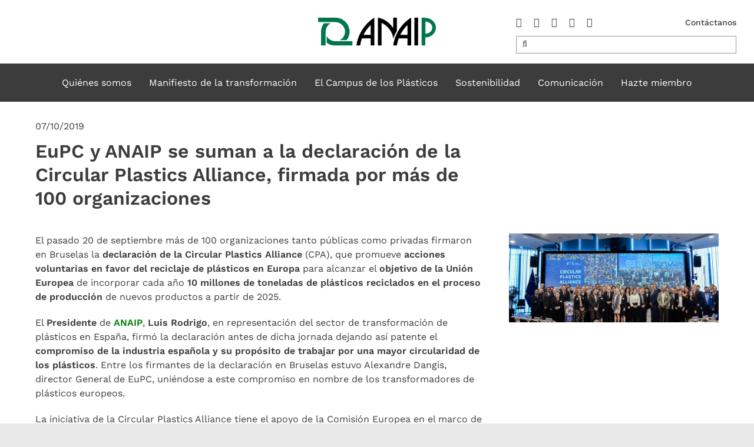

--- FILE ---
content_type: text/html; charset=UTF-8
request_url: https://anaip.es/comunicacion/notas-de-prensa/eupc-y-anaip-se-suman-a-la-declaracion-de-la-circular-plastics-alliance-firmada-por-mas-de-100-organizaciones/
body_size: 26454
content:
<!DOCTYPE html>
<html class="avada-html-layout-wide avada-html-header-position-top avada-is-100-percent-template" lang="es">
<head>
	<meta http-equiv="X-UA-Compatible" content="IE=edge" />
	<meta http-equiv="Content-Type" content="text/html; charset=utf-8"/>
	<meta name="viewport" content="width=device-width, initial-scale=1" />
	<meta name='robots' content='index, follow, max-image-preview:large, max-snippet:-1, max-video-preview:-1' />

	<!-- This site is optimized with the Yoast SEO plugin v26.7 - https://yoast.com/wordpress/plugins/seo/ -->
	<title>EuPC y ANAIP se suman a la declaración de la Circular Plastics Alliance, firmada por más de 100 organizaciones - ANAIP</title>
	<link rel="canonical" href="https://anaip.es/comunicacion/notas-de-prensa/eupc-y-anaip-se-suman-a-la-declaracion-de-la-circular-plastics-alliance-firmada-por-mas-de-100-organizaciones/" />
	<meta property="og:locale" content="es_ES" />
	<meta property="og:type" content="article" />
	<meta property="og:title" content="EuPC y ANAIP se suman a la declaración de la Circular Plastics Alliance, firmada por más de 100 organizaciones - ANAIP" />
	<meta property="og:description" content="El pasado 20 de septiembre más de 100 organizaciones tanto públicas como privadas firmaron en Bruselas la declaración de la Circular Plastics Alliance (CPA), que promueve acciones voluntarias en favor del reciclaje de plásticos en Europa para alcanzar el objetivo de la Unión Europea de incorporar cada año 10 millones de toneladas de plásticos reciclados en el proceso de producción  [leer más...]" />
	<meta property="og:url" content="https://anaip.es/comunicacion/notas-de-prensa/eupc-y-anaip-se-suman-a-la-declaracion-de-la-circular-plastics-alliance-firmada-por-mas-de-100-organizaciones/" />
	<meta property="og:site_name" content="ANAIP" />
	<meta property="article:publisher" content="https://www.facebook.com/ANAIP.es" />
	<meta property="article:published_time" content="2019-10-07T11:08:43+00:00" />
	<meta property="article:modified_time" content="2025-07-01T10:09:36+00:00" />
	<meta property="og:image" content="https://anaip.es/wp-content/uploads/2019/10/circular_plastics_alliance_declaration.jpg" />
	<meta property="og:image:width" content="720" />
	<meta property="og:image:height" content="305" />
	<meta property="og:image:type" content="image/jpeg" />
	<meta name="author" content="Integra" />
	<meta name="twitter:card" content="summary_large_image" />
	<meta name="twitter:creator" content="@ANAIP_es" />
	<meta name="twitter:site" content="@ANAIP_es" />
	<meta name="twitter:label1" content="Escrito por" />
	<meta name="twitter:data1" content="Integra" />
	<meta name="twitter:label2" content="Tiempo de lectura" />
	<meta name="twitter:data2" content="3 minutos" />
	<script type="application/ld+json" class="yoast-schema-graph">{"@context":"https://schema.org","@graph":[{"@type":"Article","@id":"https://anaip.es/comunicacion/notas-de-prensa/eupc-y-anaip-se-suman-a-la-declaracion-de-la-circular-plastics-alliance-firmada-por-mas-de-100-organizaciones/#article","isPartOf":{"@id":"https://anaip.es/comunicacion/notas-de-prensa/eupc-y-anaip-se-suman-a-la-declaracion-de-la-circular-plastics-alliance-firmada-por-mas-de-100-organizaciones/"},"author":{"name":"Integra","@id":"https://anaip.es/#/schema/person/3e2eca52716b71c218e946be59689635"},"headline":"EuPC y ANAIP se suman a la declaración de la Circular Plastics Alliance, firmada por más de 100 organizaciones","datePublished":"2019-10-07T11:08:43+00:00","dateModified":"2025-07-01T10:09:36+00:00","mainEntityOfPage":{"@id":"https://anaip.es/comunicacion/notas-de-prensa/eupc-y-anaip-se-suman-a-la-declaracion-de-la-circular-plastics-alliance-firmada-por-mas-de-100-organizaciones/"},"wordCount":545,"publisher":{"@id":"https://anaip.es/#organization"},"image":{"@id":"https://anaip.es/comunicacion/notas-de-prensa/eupc-y-anaip-se-suman-a-la-declaracion-de-la-circular-plastics-alliance-firmada-por-mas-de-100-organizaciones/#primaryimage"},"thumbnailUrl":"https://anaip.es/wp-content/uploads/2019/10/circular_plastics_alliance_declaration.jpg","articleSection":["Notas de Prensa"],"inLanguage":"es"},{"@type":"WebPage","@id":"https://anaip.es/comunicacion/notas-de-prensa/eupc-y-anaip-se-suman-a-la-declaracion-de-la-circular-plastics-alliance-firmada-por-mas-de-100-organizaciones/","url":"https://anaip.es/comunicacion/notas-de-prensa/eupc-y-anaip-se-suman-a-la-declaracion-de-la-circular-plastics-alliance-firmada-por-mas-de-100-organizaciones/","name":"EuPC y ANAIP se suman a la declaración de la Circular Plastics Alliance, firmada por más de 100 organizaciones - ANAIP","isPartOf":{"@id":"https://anaip.es/#website"},"primaryImageOfPage":{"@id":"https://anaip.es/comunicacion/notas-de-prensa/eupc-y-anaip-se-suman-a-la-declaracion-de-la-circular-plastics-alliance-firmada-por-mas-de-100-organizaciones/#primaryimage"},"image":{"@id":"https://anaip.es/comunicacion/notas-de-prensa/eupc-y-anaip-se-suman-a-la-declaracion-de-la-circular-plastics-alliance-firmada-por-mas-de-100-organizaciones/#primaryimage"},"thumbnailUrl":"https://anaip.es/wp-content/uploads/2019/10/circular_plastics_alliance_declaration.jpg","datePublished":"2019-10-07T11:08:43+00:00","dateModified":"2025-07-01T10:09:36+00:00","breadcrumb":{"@id":"https://anaip.es/comunicacion/notas-de-prensa/eupc-y-anaip-se-suman-a-la-declaracion-de-la-circular-plastics-alliance-firmada-por-mas-de-100-organizaciones/#breadcrumb"},"inLanguage":"es","potentialAction":[{"@type":"ReadAction","target":["https://anaip.es/comunicacion/notas-de-prensa/eupc-y-anaip-se-suman-a-la-declaracion-de-la-circular-plastics-alliance-firmada-por-mas-de-100-organizaciones/"]}]},{"@type":"ImageObject","inLanguage":"es","@id":"https://anaip.es/comunicacion/notas-de-prensa/eupc-y-anaip-se-suman-a-la-declaracion-de-la-circular-plastics-alliance-firmada-por-mas-de-100-organizaciones/#primaryimage","url":"https://anaip.es/wp-content/uploads/2019/10/circular_plastics_alliance_declaration.jpg","contentUrl":"https://anaip.es/wp-content/uploads/2019/10/circular_plastics_alliance_declaration.jpg","width":720,"height":305,"caption":"circular plastics alliance declaration"},{"@type":"BreadcrumbList","@id":"https://anaip.es/comunicacion/notas-de-prensa/eupc-y-anaip-se-suman-a-la-declaracion-de-la-circular-plastics-alliance-firmada-por-mas-de-100-organizaciones/#breadcrumb","itemListElement":[{"@type":"ListItem","position":1,"name":"Portada","item":"https://anaip.es/"},{"@type":"ListItem","position":2,"name":"EuPC y ANAIP se suman a la declaración de la Circular Plastics Alliance, firmada por más de 100 organizaciones"}]},{"@type":"WebSite","@id":"https://anaip.es/#website","url":"https://anaip.es/","name":"ANAIP","description":"Asociación Española de Industriales de Plásticos","publisher":{"@id":"https://anaip.es/#organization"},"potentialAction":[{"@type":"SearchAction","target":{"@type":"EntryPoint","urlTemplate":"https://anaip.es/?s={search_term_string}"},"query-input":{"@type":"PropertyValueSpecification","valueRequired":true,"valueName":"search_term_string"}}],"inLanguage":"es"},{"@type":"Organization","@id":"https://anaip.es/#organization","name":"ANAIP","url":"https://anaip.es/","logo":{"@type":"ImageObject","inLanguage":"es","@id":"https://anaip.es/#/schema/logo/image/","url":"https://anaip.es/wp-content/uploads/2023/12/Logo-ANAIP.svg","contentUrl":"https://anaip.es/wp-content/uploads/2023/12/Logo-ANAIP.svg","width":852,"height":206,"caption":"ANAIP"},"image":{"@id":"https://anaip.es/#/schema/logo/image/"},"sameAs":["https://www.facebook.com/ANAIP.es","https://x.com/ANAIP_es"]},{"@type":"Person","@id":"https://anaip.es/#/schema/person/3e2eca52716b71c218e946be59689635","name":"Integra","url":"https://anaip.es/author/adm_integra/"}]}</script>
	<!-- / Yoast SEO plugin. -->


<link rel='dns-prefetch' href='//www.googletagmanager.com' />
<link rel='dns-prefetch' href='//stats.wp.com' />
<link rel="alternate" type="application/rss+xml" title="ANAIP &raquo; Feed" href="https://anaip.es/feed/" />
<link rel="alternate" type="application/rss+xml" title="ANAIP &raquo; Feed de los comentarios" href="https://anaip.es/comments/feed/" />
<link rel="alternate" type="text/calendar" title="ANAIP &raquo; iCal Feed" href="https://anaip.es/eventos/?ical=1" />
								<link rel="icon" href="https://anaip.es/wp-content/uploads/2023/12/Icono-ANAIP.svg" type="image/svg+xml" sizes="any" />
		
					<!-- Apple Touch Icon -->
						<link rel="apple-touch-icon" sizes="180x180" href="https://anaip.es/wp-content/uploads/2023/12/Icono-ANAIP.svg" type="image/svg+xml">
		
					<!-- Android Icon -->
						<link rel="icon" sizes="192x192" href="https://anaip.es/wp-content/uploads/2023/12/Icono-ANAIP.svg" type="image/svg+xml">
		
					<!-- MS Edge Icon -->
						<meta name="msapplication-TileImage" content="https://anaip.es/wp-content/uploads/2023/12/Icono-ANAIP.svg" type="image/svg+xml">
				<link rel="alternate" type="application/rss+xml" title="ANAIP &raquo; Comentario EuPC y ANAIP se suman a la declaración de la Circular Plastics Alliance, firmada por más de 100 organizaciones del feed" href="https://anaip.es/comunicacion/notas-de-prensa/eupc-y-anaip-se-suman-a-la-declaracion-de-la-circular-plastics-alliance-firmada-por-mas-de-100-organizaciones/feed/" />
<link rel="alternate" title="oEmbed (JSON)" type="application/json+oembed" href="https://anaip.es/wp-json/oembed/1.0/embed?url=https%3A%2F%2Fanaip.es%2Fcomunicacion%2Fnotas-de-prensa%2Feupc-y-anaip-se-suman-a-la-declaracion-de-la-circular-plastics-alliance-firmada-por-mas-de-100-organizaciones%2F" />
<link rel="alternate" title="oEmbed (XML)" type="text/xml+oembed" href="https://anaip.es/wp-json/oembed/1.0/embed?url=https%3A%2F%2Fanaip.es%2Fcomunicacion%2Fnotas-de-prensa%2Feupc-y-anaip-se-suman-a-la-declaracion-de-la-circular-plastics-alliance-firmada-por-mas-de-100-organizaciones%2F&#038;format=xml" />
<style id='wp-img-auto-sizes-contain-inline-css' type='text/css'>
img:is([sizes=auto i],[sizes^="auto," i]){contain-intrinsic-size:3000px 1500px}
/*# sourceURL=wp-img-auto-sizes-contain-inline-css */
</style>
<link rel='stylesheet' id='cmplz-general-css' href='https://anaip.es/wp-content/plugins/complianz-gdpr/assets/css/cookieblocker.min.css?ver=1767788203' type='text/css' media='all' />
<link rel='stylesheet' id='tablepress-default-css' href='https://anaip.es/wp-content/plugins/tablepress-premium/css/build/default.css?ver=3.2.6' type='text/css' media='all' />
<link rel='stylesheet' id='tablepress-datatables-buttons-css' href='https://anaip.es/wp-content/plugins/tablepress-premium/modules/css/build/datatables.buttons.css?ver=3.2.6' type='text/css' media='all' />
<link rel='stylesheet' id='tablepress-datatables-fixedheader-css' href='https://anaip.es/wp-content/plugins/tablepress-premium/modules/css/build/datatables.fixedheader.css?ver=3.2.6' type='text/css' media='all' />
<link rel='stylesheet' id='tablepress-datatables-fixedcolumns-css' href='https://anaip.es/wp-content/plugins/tablepress-premium/modules/css/build/datatables.fixedcolumns.css?ver=3.2.6' type='text/css' media='all' />
<link rel='stylesheet' id='tablepress-datatables-scroll-buttons-css' href='https://anaip.es/wp-content/plugins/tablepress-premium/modules/css/build/datatables.scroll-buttons.css?ver=3.2.6' type='text/css' media='all' />
<link rel='stylesheet' id='tablepress-responsive-tables-css' href='https://anaip.es/wp-content/plugins/tablepress-premium/modules/css/build/responsive-tables.css?ver=3.2.6' type='text/css' media='all' />
<link rel='stylesheet' id='tablepress-datatables-columnfilterwidgets-css' href='https://anaip.es/wp-content/plugins/tablepress-premium/modules/css/build/datatables.columnfilterwidgets.css?ver=3.2.6' type='text/css' media='all' />
<link rel='stylesheet' id='child-style-css' href='https://anaip.es/wp-content/themes/Avada-Child-Theme/style.css?ver=6.9' type='text/css' media='all' />
<link rel='stylesheet' id='fusion-dynamic-css-css' href='https://anaip.es/wp-content/uploads/fusion-styles/bb268de0f921a90ae1e1b8ef530cf6d2.min.css?ver=3.14.2' type='text/css' media='all' />
<script type="text/javascript" src="https://anaip.es/wp-includes/js/jquery/jquery.min.js?ver=3.7.1" id="jquery-core-js"></script>
<script type="text/javascript" src="https://anaip.es/wp-includes/js/jquery/jquery-migrate.min.js?ver=3.4.1" id="jquery-migrate-js"></script>

<!-- Fragmento de código de la etiqueta de Google (gtag.js) añadida por Site Kit -->
<!-- Fragmento de código de Google Analytics añadido por Site Kit -->
<script type="text/javascript" src="https://www.googletagmanager.com/gtag/js?id=GT-NS8PJP6" id="google_gtagjs-js" async></script>
<script type="text/javascript" id="google_gtagjs-js-after">
/* <![CDATA[ */
window.dataLayer = window.dataLayer || [];function gtag(){dataLayer.push(arguments);}
gtag("set","linker",{"domains":["anaip.es"]});
gtag("js", new Date());
gtag("set", "developer_id.dZTNiMT", true);
gtag("config", "GT-NS8PJP6");
//# sourceURL=google_gtagjs-js-after
/* ]]> */
</script>
<link rel="https://api.w.org/" href="https://anaip.es/wp-json/" /><link rel="alternate" title="JSON" type="application/json" href="https://anaip.es/wp-json/wp/v2/posts/1153" /><link rel="EditURI" type="application/rsd+xml" title="RSD" href="https://anaip.es/xmlrpc.php?rsd" />
<meta name="generator" content="WordPress 6.9" />
<link rel='shortlink' href='https://anaip.es/?p=1153' />
<meta name="generator" content="Site Kit by Google 1.170.0" /><meta name="tec-api-version" content="v1"><meta name="tec-api-origin" content="https://anaip.es"><link rel="alternate" href="https://anaip.es/wp-json/tribe/events/v1/" />	<style>img#wpstats{display:none}</style>
					<style>.cmplz-hidden {
					display: none !important;
				}</style><style type="text/css" id="css-fb-visibility">@media screen and (max-width: 880px){.fusion-no-small-visibility{display:none !important;}body .sm-text-align-center{text-align:center !important;}body .sm-text-align-left{text-align:left !important;}body .sm-text-align-right{text-align:right !important;}body .sm-text-align-justify{text-align:justify !important;}body .sm-flex-align-center{justify-content:center !important;}body .sm-flex-align-flex-start{justify-content:flex-start !important;}body .sm-flex-align-flex-end{justify-content:flex-end !important;}body .sm-mx-auto{margin-left:auto !important;margin-right:auto !important;}body .sm-ml-auto{margin-left:auto !important;}body .sm-mr-auto{margin-right:auto !important;}body .fusion-absolute-position-small{position:absolute;width:100%;}.awb-sticky.awb-sticky-small{ position: sticky; top: var(--awb-sticky-offset,0); }}@media screen and (min-width: 881px) and (max-width: 1100px){.fusion-no-medium-visibility{display:none !important;}body .md-text-align-center{text-align:center !important;}body .md-text-align-left{text-align:left !important;}body .md-text-align-right{text-align:right !important;}body .md-text-align-justify{text-align:justify !important;}body .md-flex-align-center{justify-content:center !important;}body .md-flex-align-flex-start{justify-content:flex-start !important;}body .md-flex-align-flex-end{justify-content:flex-end !important;}body .md-mx-auto{margin-left:auto !important;margin-right:auto !important;}body .md-ml-auto{margin-left:auto !important;}body .md-mr-auto{margin-right:auto !important;}body .fusion-absolute-position-medium{position:absolute;width:100%;}.awb-sticky.awb-sticky-medium{ position: sticky; top: var(--awb-sticky-offset,0); }}@media screen and (min-width: 1101px){.fusion-no-large-visibility{display:none !important;}body .lg-text-align-center{text-align:center !important;}body .lg-text-align-left{text-align:left !important;}body .lg-text-align-right{text-align:right !important;}body .lg-text-align-justify{text-align:justify !important;}body .lg-flex-align-center{justify-content:center !important;}body .lg-flex-align-flex-start{justify-content:flex-start !important;}body .lg-flex-align-flex-end{justify-content:flex-end !important;}body .lg-mx-auto{margin-left:auto !important;margin-right:auto !important;}body .lg-ml-auto{margin-left:auto !important;}body .lg-mr-auto{margin-right:auto !important;}body .fusion-absolute-position-large{position:absolute;width:100%;}.awb-sticky.awb-sticky-large{ position: sticky; top: var(--awb-sticky-offset,0); }}</style><style type="text/css">.recentcomments a{display:inline !important;padding:0 !important;margin:0 !important;}</style><meta name="generator" content="Powered by Slider Revolution 6.7.39 - responsive, Mobile-Friendly Slider Plugin for WordPress with comfortable drag and drop interface." />
<script data-jetpack-boost="ignore">function setREVStartSize(e){
			//window.requestAnimationFrame(function() {
				window.RSIW = window.RSIW===undefined ? window.innerWidth : window.RSIW;
				window.RSIH = window.RSIH===undefined ? window.innerHeight : window.RSIH;
				try {
					var pw = document.getElementById(e.c).parentNode.offsetWidth,
						newh;
					pw = pw===0 || isNaN(pw) || (e.l=="fullwidth" || e.layout=="fullwidth") ? window.RSIW : pw;
					e.tabw = e.tabw===undefined ? 0 : parseInt(e.tabw);
					e.thumbw = e.thumbw===undefined ? 0 : parseInt(e.thumbw);
					e.tabh = e.tabh===undefined ? 0 : parseInt(e.tabh);
					e.thumbh = e.thumbh===undefined ? 0 : parseInt(e.thumbh);
					e.tabhide = e.tabhide===undefined ? 0 : parseInt(e.tabhide);
					e.thumbhide = e.thumbhide===undefined ? 0 : parseInt(e.thumbhide);
					e.mh = e.mh===undefined || e.mh=="" || e.mh==="auto" ? 0 : parseInt(e.mh,0);
					if(e.layout==="fullscreen" || e.l==="fullscreen")
						newh = Math.max(e.mh,window.RSIH);
					else{
						e.gw = Array.isArray(e.gw) ? e.gw : [e.gw];
						for (var i in e.rl) if (e.gw[i]===undefined || e.gw[i]===0) e.gw[i] = e.gw[i-1];
						e.gh = e.el===undefined || e.el==="" || (Array.isArray(e.el) && e.el.length==0)? e.gh : e.el;
						e.gh = Array.isArray(e.gh) ? e.gh : [e.gh];
						for (var i in e.rl) if (e.gh[i]===undefined || e.gh[i]===0) e.gh[i] = e.gh[i-1];
											
						var nl = new Array(e.rl.length),
							ix = 0,
							sl;
						e.tabw = e.tabhide>=pw ? 0 : e.tabw;
						e.thumbw = e.thumbhide>=pw ? 0 : e.thumbw;
						e.tabh = e.tabhide>=pw ? 0 : e.tabh;
						e.thumbh = e.thumbhide>=pw ? 0 : e.thumbh;
						for (var i in e.rl) nl[i] = e.rl[i]<window.RSIW ? 0 : e.rl[i];
						sl = nl[0];
						for (var i in nl) if (sl>nl[i] && nl[i]>0) { sl = nl[i]; ix=i;}
						var m = pw>(e.gw[ix]+e.tabw+e.thumbw) ? 1 : (pw-(e.tabw+e.thumbw)) / (e.gw[ix]);
						newh =  (e.gh[ix] * m) + (e.tabh + e.thumbh);
					}
					var el = document.getElementById(e.c);
					if (el!==null && el) el.style.height = newh+"px";
					el = document.getElementById(e.c+"_wrapper");
					if (el!==null && el) {
						el.style.height = newh+"px";
						el.style.display = "block";
					}
				} catch(e){
					console.log("Failure at Presize of Slider:" + e)
				}
			//});
		  };</script>
		<script type="text/javascript">
			var doc = document.documentElement;
			doc.setAttribute( 'data-useragent', navigator.userAgent );
		</script>
		
	<style id='global-styles-inline-css' type='text/css'>
:root{--wp--preset--aspect-ratio--square: 1;--wp--preset--aspect-ratio--4-3: 4/3;--wp--preset--aspect-ratio--3-4: 3/4;--wp--preset--aspect-ratio--3-2: 3/2;--wp--preset--aspect-ratio--2-3: 2/3;--wp--preset--aspect-ratio--16-9: 16/9;--wp--preset--aspect-ratio--9-16: 9/16;--wp--preset--color--black: #000000;--wp--preset--color--cyan-bluish-gray: #abb8c3;--wp--preset--color--white: #ffffff;--wp--preset--color--pale-pink: #f78da7;--wp--preset--color--vivid-red: #cf2e2e;--wp--preset--color--luminous-vivid-orange: #ff6900;--wp--preset--color--luminous-vivid-amber: #fcb900;--wp--preset--color--light-green-cyan: #7bdcb5;--wp--preset--color--vivid-green-cyan: #00d084;--wp--preset--color--pale-cyan-blue: #8ed1fc;--wp--preset--color--vivid-cyan-blue: #0693e3;--wp--preset--color--vivid-purple: #9b51e0;--wp--preset--color--awb-color-1: #ffffff;--wp--preset--color--awb-color-2: #e9e9e9;--wp--preset--color--awb-color-3: #969696;--wp--preset--color--awb-color-4: #3c3c3c;--wp--preset--color--awb-color-5: #01764a;--wp--preset--color--awb-color-6: #009900;--wp--preset--color--awb-color-7: #000000;--wp--preset--color--awb-color-8: #004494;--wp--preset--color--awb-color-custom-1: #6699cc;--wp--preset--color--awb-color-custom-2: #ffcc33;--wp--preset--color--awb-color-custom-3: #ff6633;--wp--preset--color--awb-color-custom-4: #cc3333;--wp--preset--color--awb-color-custom-5: #669933;--wp--preset--color--awb-color-custom-6: #0099cc;--wp--preset--color--awb-color-custom-7: #339966;--wp--preset--color--awb-color-custom-8: #6666cc;--wp--preset--color--awb-color-custom-9: #ff9a22;--wp--preset--color--awb-color-custom-10: #ff3366;--wp--preset--color--awb-color-custom-11: #cc6600;--wp--preset--color--awb-color-custom-12: #99cc33;--wp--preset--color--awb-color-custom-13: #0099cc;--wp--preset--color--awb-color-custom-14: #00cccc;--wp--preset--color--awb-color-custom-15: #cc6666;--wp--preset--gradient--vivid-cyan-blue-to-vivid-purple: linear-gradient(135deg,rgb(6,147,227) 0%,rgb(155,81,224) 100%);--wp--preset--gradient--light-green-cyan-to-vivid-green-cyan: linear-gradient(135deg,rgb(122,220,180) 0%,rgb(0,208,130) 100%);--wp--preset--gradient--luminous-vivid-amber-to-luminous-vivid-orange: linear-gradient(135deg,rgb(252,185,0) 0%,rgb(255,105,0) 100%);--wp--preset--gradient--luminous-vivid-orange-to-vivid-red: linear-gradient(135deg,rgb(255,105,0) 0%,rgb(207,46,46) 100%);--wp--preset--gradient--very-light-gray-to-cyan-bluish-gray: linear-gradient(135deg,rgb(238,238,238) 0%,rgb(169,184,195) 100%);--wp--preset--gradient--cool-to-warm-spectrum: linear-gradient(135deg,rgb(74,234,220) 0%,rgb(151,120,209) 20%,rgb(207,42,186) 40%,rgb(238,44,130) 60%,rgb(251,105,98) 80%,rgb(254,248,76) 100%);--wp--preset--gradient--blush-light-purple: linear-gradient(135deg,rgb(255,206,236) 0%,rgb(152,150,240) 100%);--wp--preset--gradient--blush-bordeaux: linear-gradient(135deg,rgb(254,205,165) 0%,rgb(254,45,45) 50%,rgb(107,0,62) 100%);--wp--preset--gradient--luminous-dusk: linear-gradient(135deg,rgb(255,203,112) 0%,rgb(199,81,192) 50%,rgb(65,88,208) 100%);--wp--preset--gradient--pale-ocean: linear-gradient(135deg,rgb(255,245,203) 0%,rgb(182,227,212) 50%,rgb(51,167,181) 100%);--wp--preset--gradient--electric-grass: linear-gradient(135deg,rgb(202,248,128) 0%,rgb(113,206,126) 100%);--wp--preset--gradient--midnight: linear-gradient(135deg,rgb(2,3,129) 0%,rgb(40,116,252) 100%);--wp--preset--font-size--small: 17.25px;--wp--preset--font-size--medium: 20px;--wp--preset--font-size--large: 34.5px;--wp--preset--font-size--x-large: 42px;--wp--preset--font-size--normal: 23px;--wp--preset--font-size--xlarge: 46px;--wp--preset--font-size--huge: 69px;--wp--preset--spacing--20: 0.44rem;--wp--preset--spacing--30: 0.67rem;--wp--preset--spacing--40: 1rem;--wp--preset--spacing--50: 1.5rem;--wp--preset--spacing--60: 2.25rem;--wp--preset--spacing--70: 3.38rem;--wp--preset--spacing--80: 5.06rem;--wp--preset--shadow--natural: 6px 6px 9px rgba(0, 0, 0, 0.2);--wp--preset--shadow--deep: 12px 12px 50px rgba(0, 0, 0, 0.4);--wp--preset--shadow--sharp: 6px 6px 0px rgba(0, 0, 0, 0.2);--wp--preset--shadow--outlined: 6px 6px 0px -3px rgb(255, 255, 255), 6px 6px rgb(0, 0, 0);--wp--preset--shadow--crisp: 6px 6px 0px rgb(0, 0, 0);}:where(.is-layout-flex){gap: 0.5em;}:where(.is-layout-grid){gap: 0.5em;}body .is-layout-flex{display: flex;}.is-layout-flex{flex-wrap: wrap;align-items: center;}.is-layout-flex > :is(*, div){margin: 0;}body .is-layout-grid{display: grid;}.is-layout-grid > :is(*, div){margin: 0;}:where(.wp-block-columns.is-layout-flex){gap: 2em;}:where(.wp-block-columns.is-layout-grid){gap: 2em;}:where(.wp-block-post-template.is-layout-flex){gap: 1.25em;}:where(.wp-block-post-template.is-layout-grid){gap: 1.25em;}.has-black-color{color: var(--wp--preset--color--black) !important;}.has-cyan-bluish-gray-color{color: var(--wp--preset--color--cyan-bluish-gray) !important;}.has-white-color{color: var(--wp--preset--color--white) !important;}.has-pale-pink-color{color: var(--wp--preset--color--pale-pink) !important;}.has-vivid-red-color{color: var(--wp--preset--color--vivid-red) !important;}.has-luminous-vivid-orange-color{color: var(--wp--preset--color--luminous-vivid-orange) !important;}.has-luminous-vivid-amber-color{color: var(--wp--preset--color--luminous-vivid-amber) !important;}.has-light-green-cyan-color{color: var(--wp--preset--color--light-green-cyan) !important;}.has-vivid-green-cyan-color{color: var(--wp--preset--color--vivid-green-cyan) !important;}.has-pale-cyan-blue-color{color: var(--wp--preset--color--pale-cyan-blue) !important;}.has-vivid-cyan-blue-color{color: var(--wp--preset--color--vivid-cyan-blue) !important;}.has-vivid-purple-color{color: var(--wp--preset--color--vivid-purple) !important;}.has-black-background-color{background-color: var(--wp--preset--color--black) !important;}.has-cyan-bluish-gray-background-color{background-color: var(--wp--preset--color--cyan-bluish-gray) !important;}.has-white-background-color{background-color: var(--wp--preset--color--white) !important;}.has-pale-pink-background-color{background-color: var(--wp--preset--color--pale-pink) !important;}.has-vivid-red-background-color{background-color: var(--wp--preset--color--vivid-red) !important;}.has-luminous-vivid-orange-background-color{background-color: var(--wp--preset--color--luminous-vivid-orange) !important;}.has-luminous-vivid-amber-background-color{background-color: var(--wp--preset--color--luminous-vivid-amber) !important;}.has-light-green-cyan-background-color{background-color: var(--wp--preset--color--light-green-cyan) !important;}.has-vivid-green-cyan-background-color{background-color: var(--wp--preset--color--vivid-green-cyan) !important;}.has-pale-cyan-blue-background-color{background-color: var(--wp--preset--color--pale-cyan-blue) !important;}.has-vivid-cyan-blue-background-color{background-color: var(--wp--preset--color--vivid-cyan-blue) !important;}.has-vivid-purple-background-color{background-color: var(--wp--preset--color--vivid-purple) !important;}.has-black-border-color{border-color: var(--wp--preset--color--black) !important;}.has-cyan-bluish-gray-border-color{border-color: var(--wp--preset--color--cyan-bluish-gray) !important;}.has-white-border-color{border-color: var(--wp--preset--color--white) !important;}.has-pale-pink-border-color{border-color: var(--wp--preset--color--pale-pink) !important;}.has-vivid-red-border-color{border-color: var(--wp--preset--color--vivid-red) !important;}.has-luminous-vivid-orange-border-color{border-color: var(--wp--preset--color--luminous-vivid-orange) !important;}.has-luminous-vivid-amber-border-color{border-color: var(--wp--preset--color--luminous-vivid-amber) !important;}.has-light-green-cyan-border-color{border-color: var(--wp--preset--color--light-green-cyan) !important;}.has-vivid-green-cyan-border-color{border-color: var(--wp--preset--color--vivid-green-cyan) !important;}.has-pale-cyan-blue-border-color{border-color: var(--wp--preset--color--pale-cyan-blue) !important;}.has-vivid-cyan-blue-border-color{border-color: var(--wp--preset--color--vivid-cyan-blue) !important;}.has-vivid-purple-border-color{border-color: var(--wp--preset--color--vivid-purple) !important;}.has-vivid-cyan-blue-to-vivid-purple-gradient-background{background: var(--wp--preset--gradient--vivid-cyan-blue-to-vivid-purple) !important;}.has-light-green-cyan-to-vivid-green-cyan-gradient-background{background: var(--wp--preset--gradient--light-green-cyan-to-vivid-green-cyan) !important;}.has-luminous-vivid-amber-to-luminous-vivid-orange-gradient-background{background: var(--wp--preset--gradient--luminous-vivid-amber-to-luminous-vivid-orange) !important;}.has-luminous-vivid-orange-to-vivid-red-gradient-background{background: var(--wp--preset--gradient--luminous-vivid-orange-to-vivid-red) !important;}.has-very-light-gray-to-cyan-bluish-gray-gradient-background{background: var(--wp--preset--gradient--very-light-gray-to-cyan-bluish-gray) !important;}.has-cool-to-warm-spectrum-gradient-background{background: var(--wp--preset--gradient--cool-to-warm-spectrum) !important;}.has-blush-light-purple-gradient-background{background: var(--wp--preset--gradient--blush-light-purple) !important;}.has-blush-bordeaux-gradient-background{background: var(--wp--preset--gradient--blush-bordeaux) !important;}.has-luminous-dusk-gradient-background{background: var(--wp--preset--gradient--luminous-dusk) !important;}.has-pale-ocean-gradient-background{background: var(--wp--preset--gradient--pale-ocean) !important;}.has-electric-grass-gradient-background{background: var(--wp--preset--gradient--electric-grass) !important;}.has-midnight-gradient-background{background: var(--wp--preset--gradient--midnight) !important;}.has-small-font-size{font-size: var(--wp--preset--font-size--small) !important;}.has-medium-font-size{font-size: var(--wp--preset--font-size--medium) !important;}.has-large-font-size{font-size: var(--wp--preset--font-size--large) !important;}.has-x-large-font-size{font-size: var(--wp--preset--font-size--x-large) !important;}
/*# sourceURL=global-styles-inline-css */
</style>
<link rel='stylesheet' id='rs-plugin-settings-css' href='//anaip.es/wp-content/plugins/revslider/sr6/assets/css/rs6.css?ver=6.7.39' type='text/css' media='all' />
<style id='rs-plugin-settings-inline-css' type='text/css'>
#rs-demo-id {}
/*# sourceURL=rs-plugin-settings-inline-css */
</style>
</head>

<body class="wp-singular post-template-default single single-post postid-1153 single-format-standard wp-theme-Avada wp-child-theme-Avada-Child-Theme tribe-no-js fusion-image-hovers fusion-pagination-sizing fusion-button_type-flat fusion-button_span-no fusion-button_gradient-linear avada-image-rollover-circle-yes avada-image-rollover-yes avada-image-rollover-direction-fade fusion-body ltr no-tablet-sticky-header no-mobile-sticky-header no-mobile-slidingbar no-mobile-totop fusion-disable-outline fusion-sub-menu-fade mobile-logo-pos-left layout-wide-mode avada-has-boxed-modal-shadow- layout-scroll-offset-full avada-has-zero-margin-offset-top fusion-top-header menu-text-align-center mobile-menu-design-classic fusion-show-pagination-text fusion-header-layout-v1 avada-responsive avada-footer-fx-none avada-menu-highlight-style-textcolor fusion-search-form-clean fusion-main-menu-search-overlay fusion-avatar-circle avada-dropdown-styles avada-blog-layout-grid avada-blog-archive-layout-grid avada-ec-not-100-width avada-ec-meta-layout-sidebar avada-header-shadow-no avada-menu-icon-position-left avada-has-megamenu-shadow avada-has-mobile-menu-search avada-has-breadcrumb-mobile-hidden avada-has-titlebar-bar_and_content avada-has-transparent-timeline_color avada-has-pagination-width_height avada-flyout-menu-direction-fade avada-ec-views-v2" data-awb-post-id="1153">
		<a class="skip-link screen-reader-text" href="#content">Saltar al contenido</a>

	<div id="boxed-wrapper">
		
		<div id="wrapper" class="fusion-wrapper">
			<div id="home" style="position:relative;top:-1px;"></div>
												<div class="fusion-tb-header"><div class="fusion-fullwidth fullwidth-box fusion-builder-row-1 fusion-flex-container has-pattern-background has-mask-background nonhundred-percent-fullwidth non-hundred-percent-height-scrolling fusion-custom-z-index" style="--awb-border-radius-top-left:0px;--awb-border-radius-top-right:0px;--awb-border-radius-bottom-right:0px;--awb-border-radius-bottom-left:0px;--awb-z-index:6000;--awb-padding-top:30px;--awb-padding-bottom:30px;--awb-background-color:var(--awb-color1);--awb-flex-wrap:wrap;" ><div class="fusion-builder-row fusion-row fusion-flex-align-items-center fusion-flex-justify-content-flex-end fusion-flex-content-wrap" style="max-width:1372.8px;margin-left: calc(-4% / 2 );margin-right: calc(-4% / 2 );"><div class="fusion-layout-column fusion_builder_column fusion-builder-column-0 fusion_builder_column_1_1 1_1 fusion-flex-column" style="--awb-bg-size:cover;--awb-width-large:100%;--awb-margin-top-large:0px;--awb-spacing-right-large:1.92%;--awb-margin-bottom-large:0px;--awb-spacing-left-large:1.92%;--awb-width-medium:100%;--awb-order-medium:0;--awb-spacing-right-medium:1.92%;--awb-spacing-left-medium:1.92%;--awb-width-small:100%;--awb-order-small:0;--awb-spacing-right-small:1.92%;--awb-spacing-left-small:1.92%;" data-scroll-devices="small-visibility,medium-visibility,large-visibility"><div class="fusion-column-wrapper fusion-column-has-shadow fusion-flex-justify-content-flex-start fusion-content-layout-column"><div class="fusion-image-element " style="text-align:center;--awb-max-width:200px;--awb-caption-title-font-family:var(--h2_typography-font-family);--awb-caption-title-font-weight:var(--h2_typography-font-weight);--awb-caption-title-font-style:var(--h2_typography-font-style);--awb-caption-title-size:var(--h2_typography-font-size);--awb-caption-title-transform:var(--h2_typography-text-transform);--awb-caption-title-line-height:var(--h2_typography-line-height);--awb-caption-title-letter-spacing:var(--h2_typography-letter-spacing);"><span class=" fusion-imageframe imageframe-none imageframe-1 hover-type-none"><a class="fusion-no-lightbox" href="https://anaip.es/" target="_self" aria-label="Logo ANAIP"><img fetchpriority="high" decoding="async" width="852" height="206" src="data:image/svg+xml,%3Csvg%20xmlns%3D%27http%3A%2F%2Fwww.w3.org%2F2000%2Fsvg%27%20width%3D%27852%27%20height%3D%27206%27%20viewBox%3D%270%200%20852%20206%27%3E%3Crect%20width%3D%27852%27%20height%3D%27206%27%20fill-opacity%3D%220%22%2F%3E%3C%2Fsvg%3E" data-orig-src="https://anaip.es/wp-content/uploads/2023/12/Logo-ANAIP.svg" alt class="lazyload img-responsive wp-image-2790"/></a></span></div></div></div><div class="fusion-layout-column fusion_builder_column fusion-builder-column-1 fusion_builder_column_1_3 1_3 fusion-flex-column fusion-no-small-visibility" style="--awb-container-position:absolute;--awb-bg-size:cover;--awb-width-large:33.333333333333%;--awb-margin-top-large:0px;--awb-spacing-right-large:5.76%;--awb-margin-bottom-large:0px;--awb-spacing-left-large:5.76%;--awb-width-medium:33.333333333333%;--awb-order-medium:0;--awb-spacing-right-medium:5.76%;--awb-spacing-left-medium:5.76%;--awb-width-small:100%;--awb-order-small:0;--awb-spacing-right-small:1.92%;--awb-spacing-left-small:1.92%;" data-scroll-devices="small-visibility,medium-visibility,large-visibility"><div class="fusion-column-wrapper fusion-column-has-shadow fusion-flex-justify-content-flex-start fusion-content-layout-column"><div class="fusion-builder-row fusion-builder-row-inner fusion-row fusion-flex-align-items-center fusion-flex-justify-content-flex-end fusion-flex-content-wrap" style="width:104% !important;max-width:104% !important;margin-left: calc(-4% / 2 );margin-right: calc(-4% / 2 );"><div class="fusion-layout-column fusion_builder_column_inner fusion-builder-nested-column-0 fusion_builder_column_inner_2_3 2_3 fusion-flex-column" style="--awb-bg-size:cover;--awb-width-large:66.666666666667%;--awb-margin-top-large:0px;--awb-spacing-right-large:2.88%;--awb-margin-bottom-large:0px;--awb-spacing-left-large:2.88%;--awb-width-medium:66.666666666667%;--awb-order-medium:0;--awb-spacing-right-medium:2.88%;--awb-spacing-left-medium:2.88%;--awb-width-small:100%;--awb-order-small:0;--awb-spacing-right-small:1.92%;--awb-spacing-left-small:1.92%;"><div class="fusion-column-wrapper fusion-column-has-shadow fusion-flex-justify-content-flex-start fusion-content-layout-column"><div class="fusion-social-links fusion-social-links-1" style="--awb-margin-top:0px;--awb-margin-right:0px;--awb-margin-bottom:0px;--awb-margin-left:0px;--awb-box-border-top:0px;--awb-box-border-right:0px;--awb-box-border-bottom:0px;--awb-box-border-left:0px;--awb-icon-colors-hover:rgba(58,58,58,0.8);--awb-box-colors-hover:hsla(var(--awb-color3-h),var(--awb-color3-s),var(--awb-color3-l),calc( var(--awb-color3-a) - 20% ));--awb-box-border-color:var(--awb-color3);--awb-box-border-color-hover:var(--awb-color4);"><div class="fusion-social-networks color-type-custom"><div class="fusion-social-networks-wrapper"><a class="fusion-social-network-icon fusion-tooltip fusion-facebook awb-icon-facebook" style="color:var(--awb-color4);font-size:16px;" title="Facebook" aria-label="facebook" target="_blank" rel="noopener noreferrer" href="https://www.facebook.com/ANAIP.es"></a><a class="fusion-social-network-icon fusion-tooltip fusion-twitter awb-icon-twitter" style="color:var(--awb-color4);font-size:16px;" title="X" aria-label="twitter" target="_blank" rel="noopener noreferrer" href="https://twitter.com/ANAIP_es"></a><a class="fusion-social-network-icon fusion-tooltip fusion-instagram awb-icon-instagram" style="color:var(--awb-color4);font-size:16px;" title="Instagram" aria-label="instagram" target="_blank" rel="noopener noreferrer" href="https://www.instagram.com/anaip_es/"></a><a class="fusion-social-network-icon fusion-tooltip fusion-youtube awb-icon-youtube" style="color:var(--awb-color4);font-size:16px;" title="YouTube" aria-label="youtube" target="_blank" rel="noopener noreferrer" href="https://www.youtube.com/c/AnaipEsTransformaciondePlasticos"></a><a class="fusion-social-network-icon fusion-tooltip fusion-linkedin awb-icon-linkedin" style="color:var(--awb-color4);font-size:16px;" title="LinkedIn" aria-label="linkedin" target="_blank" rel="noopener noreferrer" href="https://es.linkedin.com/company/anaip-asociaci%C3%B3n-espa%C3%B1ola-de-industriales-de-pl%C3%A1sticos-"></a></div></div></div></div></div><div class="fusion-layout-column fusion_builder_column_inner fusion-builder-nested-column-1 fusion_builder_column_inner_1_3 1_3 fusion-flex-column" style="--awb-bg-size:cover;--awb-width-large:33.333333333333%;--awb-margin-top-large:0px;--awb-spacing-right-large:5.76%;--awb-margin-bottom-large:0px;--awb-spacing-left-large:5.76%;--awb-width-medium:33.333333333333%;--awb-order-medium:0;--awb-spacing-right-medium:5.76%;--awb-spacing-left-medium:5.76%;--awb-width-small:100%;--awb-order-small:0;--awb-spacing-right-small:1.92%;--awb-spacing-left-small:1.92%;"><div class="fusion-column-wrapper fusion-column-has-shadow fusion-flex-justify-content-flex-start fusion-content-layout-column"><div style="text-align:right;"><a class="fusion-button button-flat fusion-button-default-size button-custom fusion-button-default button-1 fusion-button-default-span fusion-button-default-type" style="--button_accent_color:var(--awb-color4);--button_accent_hover_color:var(--awb-color4);--button_border_hover_color:transparent;--button_gradient_top_color:transparent;--button_gradient_bottom_color:transparent;--button_gradient_top_color_hover:transparent;--button_gradient_bottom_color_hover:transparent;--button_padding-right:0px;--button_padding-left:0px;" target="_self" href="#contacto"><span class="fusion-button-text awb-button__text awb-button__text--default">Contáctanos</span></a></div></div></div></div><div class="fusion-search-element fusion-search-element-1 buscador-principal fusion-search-form-clean" style="--awb-text-color:var(--awb-color4);--awb-border-color:var(--awb-color3);--awb-focus-border-color:var(--awb-color3);">		<form role="search" class="searchform fusion-search-form  fusion-search-form-clean" method="get" action="https://anaip.es/">
			<div class="fusion-search-form-content">

				
				<div class="fusion-search-field search-field">
					<label><span class="screen-reader-text">Buscar:</span>
													<input type="search" value="" name="s" class="s" placeholder=" " required aria-required="true" aria-label=" "/>
											</label>
				</div>
				<div class="fusion-search-button search-button">
					<input type="submit" class="fusion-search-submit searchsubmit" aria-label="Buscar" value="&#xf002;" />
									</div>

				<input type="hidden" name="post_type[]" value="any" /><input type="hidden" name="search_limit_to_post_titles" value="0" /><input type="hidden" name="add_woo_product_skus" value="0" /><input type="hidden" name="fs" value="1" />
			</div>


			
		</form>
		</div></div></div><div class="fusion-layout-column fusion_builder_column fusion-builder-column-2 fusion_builder_column_1_3 1_3 fusion-flex-column fusion-no-medium-visibility fusion-no-large-visibility" style="--awb-container-position:absolute;--awb-bg-size:cover;--awb-width-large:33.333333333333%;--awb-margin-top-large:0px;--awb-spacing-right-large:5.76%;--awb-margin-bottom-large:0px;--awb-spacing-left-large:5.76%;--awb-width-medium:33.333333333333%;--awb-order-medium:0;--awb-spacing-right-medium:5.76%;--awb-spacing-left-medium:5.76%;--awb-width-small:100%;--awb-order-small:0;--awb-spacing-right-small:1.92%;--awb-spacing-left-small:1.92%;" data-scroll-devices="small-visibility,medium-visibility,large-visibility"><div class="fusion-column-wrapper fusion-column-has-shadow fusion-flex-justify-content-flex-start fusion-content-layout-column"><nav class="awb-menu awb-menu_row awb-menu_em-hover mobile-mode-collapse-to-button awb-menu_icons-left awb-menu_dc-no mobile-trigger-fullwidth-off awb-menu_mobile-toggle awb-menu_indent-left mobile-size-full-absolute loading mega-menu-loading awb-menu_desktop awb-menu_dropdown awb-menu_expand-right awb-menu_transition-fade" style="--awb-main-justify-content:flex-start;--awb-mobile-nav-button-align-hor:flex-end;--awb-trigger-padding-right:0px;--awb-trigger-padding-left:0px;--awb-mobile-nav-trigger-bottom-margin:30px;--awb-mobile-justify:flex-start;--awb-mobile-caret-left:auto;--awb-mobile-caret-right:0;--awb-fusion-font-family-typography:inherit;--awb-fusion-font-style-typography:normal;--awb-fusion-font-weight-typography:400;--awb-fusion-font-family-submenu-typography:inherit;--awb-fusion-font-style-submenu-typography:normal;--awb-fusion-font-weight-submenu-typography:400;--awb-fusion-font-family-mobile-typography:inherit;--awb-fusion-font-style-mobile-typography:normal;--awb-fusion-font-weight-mobile-typography:400;" aria-label="Menú principal" data-breakpoint="880" data-count="0" data-transition-type="fade" data-transition-time="300" data-expand="right"><button type="button" class="awb-menu__m-toggle awb-menu__m-toggle_no-text" aria-expanded="false" aria-controls="menu-menu-principal"><span class="awb-menu__m-toggle-inner"><span class="collapsed-nav-text"><span class="screen-reader-text">Toggle Navigation</span></span><span class="awb-menu__m-collapse-icon awb-menu__m-collapse-icon_no-text"><span class="awb-menu__m-collapse-icon-open awb-menu__m-collapse-icon-open_no-text fa-bars fas"></span><span class="awb-menu__m-collapse-icon-close awb-menu__m-collapse-icon-close_no-text fa-times fas"></span></span></span></button><ul id="menu-menu-principal" class="fusion-menu awb-menu__main-ul awb-menu__main-ul_row"><li  id="menu-item-2614"  class="menu-item menu-item-type-post_type menu-item-object-page menu-item-has-children menu-item-2614 awb-menu__li awb-menu__main-li awb-menu__main-li_regular"  data-item-id="2614"><span class="awb-menu__main-background-default awb-menu__main-background-default_fade"></span><span class="awb-menu__main-background-active awb-menu__main-background-active_fade"></span><a  href="https://anaip.es/quienes-somos/" class="awb-menu__main-a awb-menu__main-a_regular"><span class="menu-text">Quiénes somos</span><span class="awb-menu__open-nav-submenu-hover"></span></a><button type="button" aria-label="Open submenu of Quiénes somos" aria-expanded="false" class="awb-menu__open-nav-submenu_mobile awb-menu__open-nav-submenu_main"></button><div class="awb-menu__mega-wrap" id="awb-mega-menu-2493" data-width="viewport_width" style="--awb-megamenu-width:100vw"><div class="fusion-fullwidth fullwidth-box fusion-builder-row-1-1 fusion-flex-container has-pattern-background has-mask-background nonhundred-percent-fullwidth non-hundred-percent-height-scrolling fusion-custom-z-index" style="--link_hover_color: var(--awb-color3);--link_color: var(--awb-color4);--awb-border-radius-top-left:0px;--awb-border-radius-top-right:0px;--awb-border-radius-bottom-right:0px;--awb-border-radius-bottom-left:0px;--awb-z-index:3000;--awb-padding-right:90px;--awb-padding-left:90px;--awb-background-color:var(--awb-color1);--awb-flex-wrap:wrap;" ><div class="fusion-builder-row fusion-row fusion-flex-align-items-flex-start fusion-flex-content-wrap" style="max-width:1372.8px;margin-left: calc(-4% / 2 );margin-right: calc(-4% / 2 );"><div class="fusion-layout-column fusion_builder_column fusion-builder-column-3 fusion_builder_column_1_3 1_3 fusion-flex-column" style="--awb-padding-top:30px;--awb-padding-bottom:30px;--awb-bg-size:cover;--awb-width-large:33.333333333333%;--awb-flex-grow:0;--awb-flex-shrink:0;--awb-margin-top-large:0px;--awb-spacing-right-large:5.76%;--awb-margin-bottom-large:0px;--awb-spacing-left-large:5.76%;--awb-width-medium:33.333333333333%;--awb-order-medium:0;--awb-flex-grow-medium:0;--awb-flex-shrink-medium:0;--awb-spacing-right-medium:5.76%;--awb-spacing-left-medium:5.76%;--awb-width-small:100%;--awb-order-small:0;--awb-flex-grow-small:0;--awb-flex-shrink-small:0;--awb-spacing-right-small:1.92%;--awb-spacing-left-small:1.92%;" data-scroll-devices="small-visibility,medium-visibility,large-visibility"><div class="fusion-column-wrapper fusion-column-has-shadow fusion-flex-justify-content-flex-start fusion-content-layout-column"><div class="fusion-title title fusion-title-1 fusion-sep-none fusion-title-text fusion-title-size-paragraph" style="--awb-text-color:var(--awb-color4);--awb-margin-top:0px;--awb-margin-bottom:0px;"><p class="fusion-title-heading title-heading-left title-heading-tag fusion-responsive-typography-calculated" style="margin:0;--fontSize:23.4375;line-height:1.4;"><a href="/quienes-somos" class="awb-custom-text-color awb-custom-text-hover-color" target="_self">Quiénes somos</a></p></div><div class="fusion-separator fusion-full-width-sep" style="align-self: center;margin-left: auto;margin-right: auto;margin-top:5px;margin-bottom:10px;width:100%;"><div class="fusion-separator-border sep-single sep-solid" style="--awb-height:20px;--awb-amount:20px;--awb-sep-color:var(--awb-color4);border-color:var(--awb-color4);border-top-width:1px;"></div></div><nav class="awb-submenu awb-submenu_column awb-submenu_em-hover awb-submenu_icons-left awb-submenu_dc-no awb-submenu_transition-fade awb-submenu_dropdown awb-submenu_expand-right" style="--awb-main-justify-content:flex-start;--awb-color:var(--awb-color3);--awb-active-color:var(--awb-color4);--awb-submenu-color:var(--awb-color3);--awb-submenu-active-color:var(--awb-color4);--awb-icons-color:var(--awb-color3);--awb-icons-hover-color:var(--awb-color3);--awb-submenu-font-size:12px;--awb-fusion-font-family-typography:inherit;--awb-fusion-font-style-typography:normal;--awb-fusion-font-weight-typography:400;--awb-fusion-font-family-submenu-typography:inherit;--awb-fusion-font-style-submenu-typography:normal;--awb-fusion-font-weight-submenu-typography:400;" aria-label="Menu" data-count="0" data-transition-type="fade" data-transition-time="300" data-breakpoint="0"><ul id="menu-quienes-somos" class="fusion-menu awb-submenu__main-ul awb-submenu__main-ul_column"><li  id="menu-item-3137"  class="menu-item menu-item-type-custom menu-item-object-custom menu-item-3137 awb-submenu__li awb-submenu__main-li awb-submenu__main-li_regular"  data-item-id="3137"><span class="awb-submenu__main-background-default awb-submenu__main-background-default_fade"></span><span class="awb-submenu__main-background-active awb-submenu__main-background-active_fade"></span><a  href="/quienes-somos/#anaip" class="awb-submenu__main-a awb-submenu__main-a_regular"><span class="menu-text">ANAIP</span></a></li><li  id="menu-item-5989"  class="menu-item menu-item-type-post_type menu-item-object-page menu-item-5989 awb-submenu__li awb-submenu__main-li awb-submenu__main-li_regular"  data-item-id="5989"><span class="awb-submenu__main-background-default awb-submenu__main-background-default_fade"></span><span class="awb-submenu__main-background-active awb-submenu__main-background-active_fade"></span><a  href="https://anaip.es/manifiesto-de-la-transformacion/" class="awb-submenu__main-a awb-submenu__main-a_regular"><span class="menu-text">Manifiesto de la transformación</span></a></li><li  id="menu-item-3138"  class="menu-item menu-item-type-custom menu-item-object-custom menu-item-3138 awb-submenu__li awb-submenu__main-li awb-submenu__main-li_regular"  data-item-id="3138"><span class="awb-submenu__main-background-default awb-submenu__main-background-default_fade"></span><span class="awb-submenu__main-background-active awb-submenu__main-background-active_fade"></span><a  href="/quienes-somos/#nuestra-estructura" class="awb-submenu__main-a awb-submenu__main-a_regular"><span class="menu-text">Nuestra estructura</span></a></li><li  id="menu-item-4117"  class="menu-item menu-item-type-post_type menu-item-object-page menu-item-4117 awb-submenu__li awb-submenu__main-li awb-submenu__main-li_regular"  data-item-id="4117"><span class="awb-submenu__main-background-default awb-submenu__main-background-default_fade"></span><span class="awb-submenu__main-background-active awb-submenu__main-background-active_fade"></span><a  href="https://anaip.es/quienes-somos/relacion-asociados/" class="awb-submenu__main-a awb-submenu__main-a_regular"><span class="menu-text">Relación asociados</span></a></li><li  id="menu-item-3140"  class="menu-item menu-item-type-custom menu-item-object-custom menu-item-3140 awb-submenu__li awb-submenu__main-li awb-submenu__main-li_regular"  data-item-id="3140"><span class="awb-submenu__main-background-default awb-submenu__main-background-default_fade"></span><span class="awb-submenu__main-background-active awb-submenu__main-background-active_fade"></span><a  href="/quienes-somos/#formamos-parte-de" class="awb-submenu__main-a awb-submenu__main-a_regular"><span class="menu-text">Formamos parte de</span></a></li><li  id="menu-item-4113"  class="menu-item menu-item-type-post_type menu-item-object-page menu-item-4113 awb-submenu__li awb-submenu__main-li awb-submenu__main-li_regular"  data-item-id="4113"><span class="awb-submenu__main-background-default awb-submenu__main-background-default_fade"></span><span class="awb-submenu__main-background-active awb-submenu__main-background-active_fade"></span><a  href="https://anaip.es/hazte-miembro/" class="awb-submenu__main-a awb-submenu__main-a_regular"><span class="menu-text">Hazte miembro</span></a></li><li  id="menu-item-5661"  class="menu-item menu-item-type-post_type menu-item-object-page menu-item-5661 awb-submenu__li awb-submenu__main-li awb-submenu__main-li_regular"  data-item-id="5661"><span class="awb-submenu__main-background-default awb-submenu__main-background-default_fade"></span><span class="awb-submenu__main-background-active awb-submenu__main-background-active_fade"></span><a  href="https://anaip.es/portal-de-transparencia/" class="awb-submenu__main-a awb-submenu__main-a_regular"><span class="menu-text">Portal de Transparencia</span></a></li></ul></nav></div></div><div class="fusion-layout-column fusion_builder_column fusion-builder-column-4 fusion_builder_column_1_3 1_3 fusion-flex-column" style="--awb-padding-top:30px;--awb-padding-bottom:30px;--awb-bg-size:cover;--awb-width-large:33.333333333333%;--awb-flex-grow:0;--awb-flex-shrink:0;--awb-margin-top-large:0px;--awb-spacing-right-large:5.76%;--awb-margin-bottom-large:0px;--awb-spacing-left-large:5.76%;--awb-width-medium:33.333333333333%;--awb-order-medium:0;--awb-flex-grow-medium:0;--awb-flex-shrink-medium:0;--awb-spacing-right-medium:5.76%;--awb-spacing-left-medium:5.76%;--awb-width-small:100%;--awb-order-small:0;--awb-flex-grow-small:0;--awb-flex-shrink-small:0;--awb-spacing-right-small:1.92%;--awb-spacing-left-small:1.92%;" data-scroll-devices="small-visibility,medium-visibility,large-visibility"><div class="fusion-column-wrapper fusion-column-has-shadow fusion-flex-justify-content-flex-start fusion-content-layout-column"><div class="fusion-title title fusion-title-2 fusion-sep-none fusion-title-text fusion-title-size-paragraph" style="--awb-text-color:var(--awb-color4);--awb-margin-top:0px;--awb-margin-bottom:0px;"><p class="fusion-title-heading title-heading-left title-heading-tag fusion-responsive-typography-calculated" style="margin:0;--fontSize:23.4375;line-height:1.4;"><a href="/quienes-somos/divisiones" class="awb-custom-text-color awb-custom-text-hover-color" target="_self">Divisiones</a></p></div><div class="fusion-separator fusion-full-width-sep" style="align-self: center;margin-left: auto;margin-right: auto;margin-top:5px;margin-bottom:10px;width:100%;"><div class="fusion-separator-border sep-single sep-solid" style="--awb-height:20px;--awb-amount:20px;--awb-sep-color:var(--awb-color4);border-color:var(--awb-color4);border-top-width:1px;"></div></div><nav class="awb-submenu awb-submenu_column awb-submenu_em-hover awb-submenu_icons-left awb-submenu_dc-no awb-submenu_transition-fade awb-submenu_dropdown awb-submenu_expand-right" style="--awb-main-justify-content:flex-start;--awb-color:var(--awb-color3);--awb-active-color:var(--awb-color4);--awb-submenu-color:var(--awb-color3);--awb-submenu-active-color:var(--awb-color4);--awb-icons-color:#979797;--awb-icons-hover-color:#000000;--awb-submenu-font-size:12px;--awb-fusion-font-family-typography:inherit;--awb-fusion-font-style-typography:normal;--awb-fusion-font-weight-typography:400;--awb-fusion-font-family-submenu-typography:inherit;--awb-fusion-font-style-submenu-typography:normal;--awb-fusion-font-weight-submenu-typography:400;" aria-label="Menu" data-count="1" data-transition-type="fade" data-transition-time="300" data-breakpoint="0"><ul id="menu-divisiones" class="fusion-menu awb-submenu__main-ul awb-submenu__main-ul_column"><li  id="menu-item-3356"  class="menu-item menu-item-type-custom menu-item-object-custom menu-item-3356 awb-submenu__li awb-submenu__main-li awb-submenu__main-li_regular"  data-item-id="3356"><span class="awb-submenu__main-background-default awb-submenu__main-background-default_fade"></span><span class="awb-submenu__main-background-active awb-submenu__main-background-active_fade"></span><a  href="/quienes-somos/divisiones/#envases-y-embalajes" class="awb-submenu__main-a awb-submenu__main-a_regular"><span class="menu-text">Envases y embalajes</span></a></li><li  id="menu-item-3357"  class="menu-item menu-item-type-custom menu-item-object-custom menu-item-3357 awb-submenu__li awb-submenu__main-li awb-submenu__main-li_regular"  data-item-id="3357"><span class="awb-submenu__main-background-default awb-submenu__main-background-default_fade"></span><span class="awb-submenu__main-background-active awb-submenu__main-background-active_fade"></span><a  href="/quienes-somos/divisiones/#construccion" class="awb-submenu__main-a awb-submenu__main-a_regular"><span class="menu-text">Construcción</span></a></li><li  id="menu-item-3358"  class="menu-item menu-item-type-custom menu-item-object-custom menu-item-3358 awb-submenu__li awb-submenu__main-li awb-submenu__main-li_regular"  data-item-id="3358"><span class="awb-submenu__main-background-default awb-submenu__main-background-default_fade"></span><span class="awb-submenu__main-background-active awb-submenu__main-background-active_fade"></span><a  href="/quienes-somos/divisiones/#agricultura" class="awb-submenu__main-a awb-submenu__main-a_regular"><span class="menu-text">Agricultura</span></a></li><li  id="menu-item-3359"  class="menu-item menu-item-type-custom menu-item-object-custom menu-item-3359 awb-submenu__li awb-submenu__main-li awb-submenu__main-li_regular"  data-item-id="3359"><span class="awb-submenu__main-background-default awb-submenu__main-background-default_fade"></span><span class="awb-submenu__main-background-active awb-submenu__main-background-active_fade"></span><a  href="/quienes-somos/divisiones/#industria" class="awb-submenu__main-a awb-submenu__main-a_regular"><span class="menu-text">Industria</span></a></li></ul></nav></div></div><div class="fusion-layout-column fusion_builder_column fusion-builder-column-5 fusion_builder_column_1_3 1_3 fusion-flex-column" style="--awb-padding-top:30px;--awb-padding-bottom:30px;--awb-bg-size:cover;--awb-width-large:33.333333333333%;--awb-flex-grow:0;--awb-flex-shrink:0;--awb-margin-top-large:0px;--awb-spacing-right-large:5.76%;--awb-margin-bottom-large:0px;--awb-spacing-left-large:5.76%;--awb-width-medium:33.333333333333%;--awb-order-medium:0;--awb-flex-grow-medium:0;--awb-flex-shrink-medium:0;--awb-spacing-right-medium:5.76%;--awb-spacing-left-medium:5.76%;--awb-width-small:100%;--awb-order-small:0;--awb-flex-grow-small:0;--awb-flex-shrink-small:0;--awb-spacing-right-small:1.92%;--awb-spacing-left-small:1.92%;" data-scroll-devices="small-visibility,medium-visibility,large-visibility"><div class="fusion-column-wrapper fusion-column-has-shadow fusion-flex-justify-content-flex-start fusion-content-layout-column"><div class="fusion-title title fusion-title-3 fusion-sep-none fusion-title-text fusion-title-size-paragraph" style="--awb-text-color:var(--awb-color4);--awb-margin-top:0px;--awb-margin-bottom:0px;"><p class="fusion-title-heading title-heading-left title-heading-tag fusion-responsive-typography-calculated" style="margin:0;--fontSize:23.4375;line-height:1.4;"><a href="/quienes-somos/areas" class="awb-custom-text-color awb-custom-text-hover-color" target="_self">Áreas</a></p></div><div class="fusion-separator fusion-full-width-sep" style="align-self: center;margin-left: auto;margin-right: auto;margin-top:5px;margin-bottom:10px;width:100%;"><div class="fusion-separator-border sep-single sep-solid" style="--awb-height:20px;--awb-amount:20px;--awb-sep-color:var(--awb-color4);border-color:var(--awb-color4);border-top-width:1px;"></div></div><nav class="awb-submenu awb-submenu_column awb-submenu_em-hover awb-submenu_icons-left awb-submenu_dc-no awb-submenu_transition-fade awb-submenu_dropdown awb-submenu_expand-right" style="--awb-main-justify-content:flex-start;--awb-color:var(--awb-color3);--awb-active-color:var(--awb-color4);--awb-submenu-color:var(--awb-color3);--awb-submenu-active-color:var(--awb-color4);--awb-icons-color:#979797;--awb-icons-hover-color:#000000;--awb-submenu-font-size:12px;--awb-fusion-font-family-typography:inherit;--awb-fusion-font-style-typography:normal;--awb-fusion-font-weight-typography:400;--awb-fusion-font-family-submenu-typography:inherit;--awb-fusion-font-style-submenu-typography:normal;--awb-fusion-font-weight-submenu-typography:400;" aria-label="Menu" data-count="2" data-transition-type="fade" data-transition-time="300" data-breakpoint="0"><ul id="menu-areas" class="fusion-menu awb-submenu__main-ul awb-submenu__main-ul_column"><li  id="menu-item-3661"  class="menu-item menu-item-type-custom menu-item-object-custom menu-item-3661 awb-submenu__li awb-submenu__main-li awb-submenu__main-li_regular"  data-item-id="3661"><span class="awb-submenu__main-background-default awb-submenu__main-background-default_fade"></span><span class="awb-submenu__main-background-active awb-submenu__main-background-active_fade"></span><a  href="/quienes-somos/areas/#tecnica-y-medioambiente" class="awb-submenu__main-a awb-submenu__main-a_regular"><span class="menu-text">Técnica y Medioambiente</span></a></li><li  id="menu-item-3365"  class="menu-item menu-item-type-custom menu-item-object-custom menu-item-3365 awb-submenu__li awb-submenu__main-li awb-submenu__main-li_regular"  data-item-id="3365"><span class="awb-submenu__main-background-default awb-submenu__main-background-default_fade"></span><span class="awb-submenu__main-background-active awb-submenu__main-background-active_fade"></span><a  href="/quienes-somos/areas/#calidad" class="awb-submenu__main-a awb-submenu__main-a_regular"><span class="menu-text">Calidad</span></a></li><li  id="menu-item-3662"  class="menu-item menu-item-type-custom menu-item-object-custom menu-item-3662 awb-submenu__li awb-submenu__main-li awb-submenu__main-li_regular"  data-item-id="3662"><span class="awb-submenu__main-background-default awb-submenu__main-background-default_fade"></span><span class="awb-submenu__main-background-active awb-submenu__main-background-active_fade"></span><a  href="/quienes-somos/areas/#relaciones-institucionales" class="awb-submenu__main-a awb-submenu__main-a_regular"><span class="menu-text">Relaciones Institucionales</span></a></li><li  id="menu-item-3663"  class="menu-item menu-item-type-custom menu-item-object-custom menu-item-3663 awb-submenu__li awb-submenu__main-li awb-submenu__main-li_regular"  data-item-id="3663"><span class="awb-submenu__main-background-default awb-submenu__main-background-default_fade"></span><span class="awb-submenu__main-background-active awb-submenu__main-background-active_fade"></span><a  href="/quienes-somos/areas/#comunicacion-y-marketing" class="awb-submenu__main-a awb-submenu__main-a_regular"><span class="menu-text">Comunicación y marketing</span></a></li><li  id="menu-item-3363"  class="menu-item menu-item-type-custom menu-item-object-custom menu-item-3363 awb-submenu__li awb-submenu__main-li awb-submenu__main-li_regular"  data-item-id="3363"><span class="awb-submenu__main-background-default awb-submenu__main-background-default_fade"></span><span class="awb-submenu__main-background-active awb-submenu__main-background-active_fade"></span><a  href="/quienes-somos/areas/#socio-laboral" class="awb-submenu__main-a awb-submenu__main-a_regular"><span class="menu-text">Socio-Laboral</span></a></li><li  id="menu-item-3664"  class="menu-item menu-item-type-custom menu-item-object-custom menu-item-3664 awb-submenu__li awb-submenu__main-li awb-submenu__main-li_regular"  data-item-id="3664"><span class="awb-submenu__main-background-default awb-submenu__main-background-default_fade"></span><span class="awb-submenu__main-background-active awb-submenu__main-background-active_fade"></span><a  href="/quienes-somos/areas/#formacion" class="awb-submenu__main-a awb-submenu__main-a_regular"><span class="menu-text">Formación</span></a></li><li  id="menu-item-3362"  class="menu-item menu-item-type-custom menu-item-object-custom menu-item-3362 awb-submenu__li awb-submenu__main-li awb-submenu__main-li_regular"  data-item-id="3362"><span class="awb-submenu__main-background-default awb-submenu__main-background-default_fade"></span><span class="awb-submenu__main-background-active awb-submenu__main-background-active_fade"></span><a  href="/quienes-somos/areas/#comercio-exterior-y-promocion" class="awb-submenu__main-a awb-submenu__main-a_regular"><span class="menu-text">Comercio exterior y promoción</span></a></li><li  id="menu-item-3361"  class="menu-item menu-item-type-custom menu-item-object-custom menu-item-3361 awb-submenu__li awb-submenu__main-li awb-submenu__main-li_regular"  data-item-id="3361"><span class="awb-submenu__main-background-default awb-submenu__main-background-default_fade"></span><span class="awb-submenu__main-background-active awb-submenu__main-background-active_fade"></span><a  href="/quienes-somos/areas/#energia" class="awb-submenu__main-a awb-submenu__main-a_regular"><span class="menu-text">Energía</span></a></li><li  id="menu-item-3364"  class="menu-item menu-item-type-custom menu-item-object-custom menu-item-3364 awb-submenu__li awb-submenu__main-li awb-submenu__main-li_regular"  data-item-id="3364"><span class="awb-submenu__main-background-default awb-submenu__main-background-default_fade"></span><span class="awb-submenu__main-background-active awb-submenu__main-background-active_fade"></span><a  href="/quienes-somos/areas/#asuntos-economicos" class="awb-submenu__main-a awb-submenu__main-a_regular"><span class="menu-text">Asuntos Económicos</span></a></li></ul></nav></div></div></div></div>
</div><ul class="awb-menu__sub-ul awb-menu__sub-ul_main"><li  id="menu-item-6550"  class="menu-item menu-item-type-post_type menu-item-object-page menu-item-6550 awb-menu__li awb-menu__sub-li" ><a  href="https://anaip.es/quienes-somos/relacion-asociados/" class="awb-menu__sub-a"><span>Relación asociados</span></a></li></ul></li><li  id="menu-item-6007"  class="menu-item menu-item-type-post_type menu-item-object-page menu-item-6007 awb-menu__li awb-menu__main-li awb-menu__main-li_regular"  data-item-id="6007"><span class="awb-menu__main-background-default awb-menu__main-background-default_fade"></span><span class="awb-menu__main-background-active awb-menu__main-background-active_fade"></span><a  href="https://anaip.es/manifiesto-de-la-transformacion/" class="awb-menu__main-a awb-menu__main-a_regular"><span class="menu-text">Manifiesto de la transformación</span></a></li><li  id="menu-item-2613"  class="menu-item menu-item-type-post_type menu-item-object-page menu-item-2613 awb-menu__li awb-menu__main-li awb-menu__main-li_regular"  data-item-id="2613"><span class="awb-menu__main-background-default awb-menu__main-background-default_fade"></span><span class="awb-menu__main-background-active awb-menu__main-background-active_fade"></span><a  target="_blank" rel="noopener noreferrer" href="https://anaip.es/el-campus-de-los-plasticos/" class="awb-menu__main-a awb-menu__main-a_regular"><span class="menu-text">El Campus de los Plásticos</span></a></li><li  id="menu-item-3504"  class="menu-item menu-item-type-custom menu-item-object-custom menu-item-3504 awb-menu__li awb-menu__main-li awb-menu__main-li_regular"  data-item-id="3504"><span class="awb-menu__main-background-default awb-menu__main-background-default_fade"></span><span class="awb-menu__main-background-active awb-menu__main-background-active_fade"></span><a  href="/#sostenibilidad" class="awb-menu__main-a awb-menu__main-a_regular"><span class="menu-text">Sostenibilidad</span></a></li><li  id="menu-item-2611"  class="menu-item menu-item-type-post_type menu-item-object-page menu-item-2611 awb-menu__li awb-menu__main-li awb-menu__main-li_regular"  data-item-id="2611"><span class="awb-menu__main-background-default awb-menu__main-background-default_fade"></span><span class="awb-menu__main-background-active awb-menu__main-background-active_fade"></span><a  href="https://anaip.es/comunicacion/" class="awb-menu__main-a awb-menu__main-a_regular"><span class="menu-text">Comunicación</span></a></li><li  id="menu-item-4097"  class="menu-item menu-item-type-post_type menu-item-object-page menu-item-4097 awb-menu__li awb-menu__main-li awb-menu__main-li_regular"  data-item-id="4097"><span class="awb-menu__main-background-default awb-menu__main-background-default_fade"></span><span class="awb-menu__main-background-active awb-menu__main-background-active_fade"></span><a  href="https://anaip.es/hazte-miembro/" class="awb-menu__main-a awb-menu__main-a_regular"><span class="menu-text">Hazte miembro</span></a></li></ul></nav></div></div></div></div><div class="fusion-fullwidth fullwidth-box fusion-builder-row-2 fusion-flex-container has-pattern-background has-mask-background nonhundred-percent-fullwidth non-hundred-percent-height-scrolling fusion-no-small-visibility fusion-sticky-container" style="--awb-border-sizes-top:1px;--awb-border-color:var(--awb-color4);--awb-border-radius-top-left:0px;--awb-border-radius-top-right:0px;--awb-border-radius-bottom-right:0px;--awb-border-radius-bottom-left:0px;--awb-background-color:var(--awb-color4);--awb-flex-wrap:wrap;" data-transition-offset="0" data-scroll-offset="0" data-sticky-small-visibility="1" data-sticky-medium-visibility="1" data-sticky-large-visibility="1" ><div class="fusion-builder-row fusion-row fusion-flex-align-items-flex-start fusion-flex-content-wrap" style="max-width:1372.8px;margin-left: calc(-4% / 2 );margin-right: calc(-4% / 2 );"><div class="fusion-layout-column fusion_builder_column fusion-builder-column-6 fusion_builder_column_1_1 1_1 fusion-flex-column" style="--awb-bg-size:cover;--awb-width-large:100%;--awb-flex-grow:0;--awb-flex-shrink:0;--awb-margin-top-large:0px;--awb-spacing-right-large:1.92%;--awb-margin-bottom-large:0px;--awb-spacing-left-large:1.92%;--awb-width-medium:100%;--awb-order-medium:0;--awb-flex-grow-medium:0;--awb-flex-shrink-medium:0;--awb-spacing-right-medium:1.92%;--awb-spacing-left-medium:1.92%;--awb-width-small:100%;--awb-order-small:0;--awb-flex-grow-small:0;--awb-flex-shrink-small:0;--awb-spacing-right-small:1.92%;--awb-spacing-left-small:1.92%;"><div class="fusion-column-wrapper fusion-column-has-shadow fusion-flex-justify-content-flex-start fusion-content-layout-column"><nav class="awb-menu awb-menu_row awb-menu_em-hover mobile-mode-collapse-to-button awb-menu_icons-left awb-menu_dc-no mobile-trigger-fullwidth-off awb-menu_mobile-toggle awb-menu_indent-left mobile-size-full-absolute loading mega-menu-loading awb-menu_desktop awb-menu_dropdown awb-menu_expand-right awb-menu_transition-fade menu-principal" style="--awb-gap:30px;--awb-justify-content:center;--awb-color:var(--awb-color1);--awb-active-color:var(--awb-color1);--awb-submenu-color:#979797;--awb-submenu-active-color:#000000;--awb-submenu-font-size:10px;--awb-icons-color:var(--awb-color3);--awb-icons-hover-color:var(--awb-color1);--awb-main-justify-content:flex-start;--awb-mobile-nav-button-align-hor:flex-end;--awb-mobile-trigger-color:var(--awb-color1);--awb-mobile-trigger-background-color:rgba(255,255,255,0);--awb-mobile-justify:flex-start;--awb-mobile-caret-left:auto;--awb-mobile-caret-right:0;--awb-fusion-font-family-typography:inherit;--awb-fusion-font-style-typography:normal;--awb-fusion-font-weight-typography:400;--awb-fusion-font-family-submenu-typography:inherit;--awb-fusion-font-style-submenu-typography:normal;--awb-fusion-font-weight-submenu-typography:400;--awb-fusion-font-family-mobile-typography:inherit;--awb-fusion-font-style-mobile-typography:normal;--awb-fusion-font-weight-mobile-typography:400;" aria-label="Menú principal" data-breakpoint="0" data-count="1" data-transition-type="fade" data-transition-time="300" data-expand="right"><ul id="menu-menu-principal-1" class="fusion-menu awb-menu__main-ul awb-menu__main-ul_row"><li   class="menu-item menu-item-type-post_type menu-item-object-page menu-item-has-children menu-item-2614 awb-menu__li awb-menu__main-li awb-menu__main-li_regular"  data-item-id="2614"><span class="awb-menu__main-background-default awb-menu__main-background-default_fade"></span><span class="awb-menu__main-background-active awb-menu__main-background-active_fade"></span><a  href="https://anaip.es/quienes-somos/" class="awb-menu__main-a awb-menu__main-a_regular"><span class="menu-text">Quiénes somos</span><span class="awb-menu__open-nav-submenu-hover"></span></a><button type="button" aria-label="Open submenu of Quiénes somos" aria-expanded="false" class="awb-menu__open-nav-submenu_mobile awb-menu__open-nav-submenu_main"></button><div class="awb-menu__mega-wrap" id="awb-mega-menu-2493" data-width="viewport_width" style="--awb-megamenu-width:100vw"><div class="fusion-fullwidth fullwidth-box fusion-builder-row-2-1 fusion-flex-container has-pattern-background has-mask-background nonhundred-percent-fullwidth non-hundred-percent-height-scrolling fusion-custom-z-index" style="--link_hover_color: var(--awb-color3);--link_color: var(--awb-color4);--awb-border-radius-top-left:0px;--awb-border-radius-top-right:0px;--awb-border-radius-bottom-right:0px;--awb-border-radius-bottom-left:0px;--awb-z-index:3000;--awb-padding-right:90px;--awb-padding-left:90px;--awb-background-color:var(--awb-color1);--awb-flex-wrap:wrap;" ><div class="fusion-builder-row fusion-row fusion-flex-align-items-flex-start fusion-flex-content-wrap" style="max-width:1372.8px;margin-left: calc(-4% / 2 );margin-right: calc(-4% / 2 );"><div class="fusion-layout-column fusion_builder_column fusion-builder-column-7 fusion_builder_column_1_3 1_3 fusion-flex-column" style="--awb-padding-top:30px;--awb-padding-bottom:30px;--awb-bg-size:cover;--awb-width-large:33.333333333333%;--awb-flex-grow:0;--awb-flex-shrink:0;--awb-margin-top-large:0px;--awb-spacing-right-large:5.76%;--awb-margin-bottom-large:0px;--awb-spacing-left-large:5.76%;--awb-width-medium:33.333333333333%;--awb-order-medium:0;--awb-flex-grow-medium:0;--awb-flex-shrink-medium:0;--awb-spacing-right-medium:5.76%;--awb-spacing-left-medium:5.76%;--awb-width-small:100%;--awb-order-small:0;--awb-flex-grow-small:0;--awb-flex-shrink-small:0;--awb-spacing-right-small:1.92%;--awb-spacing-left-small:1.92%;" data-scroll-devices="small-visibility,medium-visibility,large-visibility"><div class="fusion-column-wrapper fusion-column-has-shadow fusion-flex-justify-content-flex-start fusion-content-layout-column"><div class="fusion-title title fusion-title-4 fusion-sep-none fusion-title-text fusion-title-size-paragraph" style="--awb-text-color:var(--awb-color4);--awb-margin-top:0px;--awb-margin-bottom:0px;"><p class="fusion-title-heading title-heading-left title-heading-tag fusion-responsive-typography-calculated" style="margin:0;--fontSize:23.4375;line-height:1.4;"><a href="/quienes-somos" class="awb-custom-text-color awb-custom-text-hover-color" target="_self">Quiénes somos</a></p></div><div class="fusion-separator fusion-full-width-sep" style="align-self: center;margin-left: auto;margin-right: auto;margin-top:5px;margin-bottom:10px;width:100%;"><div class="fusion-separator-border sep-single sep-solid" style="--awb-height:20px;--awb-amount:20px;--awb-sep-color:var(--awb-color4);border-color:var(--awb-color4);border-top-width:1px;"></div></div><nav class="awb-submenu awb-submenu_column awb-submenu_em-hover awb-submenu_icons-left awb-submenu_dc-no awb-submenu_transition-fade awb-submenu_dropdown awb-submenu_expand-right" style="--awb-main-justify-content:flex-start;--awb-color:var(--awb-color3);--awb-active-color:var(--awb-color4);--awb-submenu-color:var(--awb-color3);--awb-submenu-active-color:var(--awb-color4);--awb-icons-color:var(--awb-color3);--awb-icons-hover-color:var(--awb-color3);--awb-submenu-font-size:12px;--awb-fusion-font-family-typography:inherit;--awb-fusion-font-style-typography:normal;--awb-fusion-font-weight-typography:400;--awb-fusion-font-family-submenu-typography:inherit;--awb-fusion-font-style-submenu-typography:normal;--awb-fusion-font-weight-submenu-typography:400;" aria-label="Menu" data-count="3" data-transition-type="fade" data-transition-time="300" data-breakpoint="0"><ul id="menu-quienes-somos-1" class="fusion-menu awb-submenu__main-ul awb-submenu__main-ul_column"><li   class="menu-item menu-item-type-custom menu-item-object-custom menu-item-3137 awb-submenu__li awb-submenu__main-li awb-submenu__main-li_regular"  data-item-id="3137"><span class="awb-submenu__main-background-default awb-submenu__main-background-default_fade"></span><span class="awb-submenu__main-background-active awb-submenu__main-background-active_fade"></span><a  href="/quienes-somos/#anaip" class="awb-submenu__main-a awb-submenu__main-a_regular"><span class="menu-text">ANAIP</span></a></li><li   class="menu-item menu-item-type-post_type menu-item-object-page menu-item-5989 awb-submenu__li awb-submenu__main-li awb-submenu__main-li_regular"  data-item-id="5989"><span class="awb-submenu__main-background-default awb-submenu__main-background-default_fade"></span><span class="awb-submenu__main-background-active awb-submenu__main-background-active_fade"></span><a  href="https://anaip.es/manifiesto-de-la-transformacion/" class="awb-submenu__main-a awb-submenu__main-a_regular"><span class="menu-text">Manifiesto de la transformación</span></a></li><li   class="menu-item menu-item-type-custom menu-item-object-custom menu-item-3138 awb-submenu__li awb-submenu__main-li awb-submenu__main-li_regular"  data-item-id="3138"><span class="awb-submenu__main-background-default awb-submenu__main-background-default_fade"></span><span class="awb-submenu__main-background-active awb-submenu__main-background-active_fade"></span><a  href="/quienes-somos/#nuestra-estructura" class="awb-submenu__main-a awb-submenu__main-a_regular"><span class="menu-text">Nuestra estructura</span></a></li><li   class="menu-item menu-item-type-post_type menu-item-object-page menu-item-4117 awb-submenu__li awb-submenu__main-li awb-submenu__main-li_regular"  data-item-id="4117"><span class="awb-submenu__main-background-default awb-submenu__main-background-default_fade"></span><span class="awb-submenu__main-background-active awb-submenu__main-background-active_fade"></span><a  href="https://anaip.es/quienes-somos/relacion-asociados/" class="awb-submenu__main-a awb-submenu__main-a_regular"><span class="menu-text">Relación asociados</span></a></li><li   class="menu-item menu-item-type-custom menu-item-object-custom menu-item-3140 awb-submenu__li awb-submenu__main-li awb-submenu__main-li_regular"  data-item-id="3140"><span class="awb-submenu__main-background-default awb-submenu__main-background-default_fade"></span><span class="awb-submenu__main-background-active awb-submenu__main-background-active_fade"></span><a  href="/quienes-somos/#formamos-parte-de" class="awb-submenu__main-a awb-submenu__main-a_regular"><span class="menu-text">Formamos parte de</span></a></li><li   class="menu-item menu-item-type-post_type menu-item-object-page menu-item-4113 awb-submenu__li awb-submenu__main-li awb-submenu__main-li_regular"  data-item-id="4113"><span class="awb-submenu__main-background-default awb-submenu__main-background-default_fade"></span><span class="awb-submenu__main-background-active awb-submenu__main-background-active_fade"></span><a  href="https://anaip.es/hazte-miembro/" class="awb-submenu__main-a awb-submenu__main-a_regular"><span class="menu-text">Hazte miembro</span></a></li><li   class="menu-item menu-item-type-post_type menu-item-object-page menu-item-5661 awb-submenu__li awb-submenu__main-li awb-submenu__main-li_regular"  data-item-id="5661"><span class="awb-submenu__main-background-default awb-submenu__main-background-default_fade"></span><span class="awb-submenu__main-background-active awb-submenu__main-background-active_fade"></span><a  href="https://anaip.es/portal-de-transparencia/" class="awb-submenu__main-a awb-submenu__main-a_regular"><span class="menu-text">Portal de Transparencia</span></a></li></ul></nav></div></div><div class="fusion-layout-column fusion_builder_column fusion-builder-column-8 fusion_builder_column_1_3 1_3 fusion-flex-column" style="--awb-padding-top:30px;--awb-padding-bottom:30px;--awb-bg-size:cover;--awb-width-large:33.333333333333%;--awb-flex-grow:0;--awb-flex-shrink:0;--awb-margin-top-large:0px;--awb-spacing-right-large:5.76%;--awb-margin-bottom-large:0px;--awb-spacing-left-large:5.76%;--awb-width-medium:33.333333333333%;--awb-order-medium:0;--awb-flex-grow-medium:0;--awb-flex-shrink-medium:0;--awb-spacing-right-medium:5.76%;--awb-spacing-left-medium:5.76%;--awb-width-small:100%;--awb-order-small:0;--awb-flex-grow-small:0;--awb-flex-shrink-small:0;--awb-spacing-right-small:1.92%;--awb-spacing-left-small:1.92%;" data-scroll-devices="small-visibility,medium-visibility,large-visibility"><div class="fusion-column-wrapper fusion-column-has-shadow fusion-flex-justify-content-flex-start fusion-content-layout-column"><div class="fusion-title title fusion-title-5 fusion-sep-none fusion-title-text fusion-title-size-paragraph" style="--awb-text-color:var(--awb-color4);--awb-margin-top:0px;--awb-margin-bottom:0px;"><p class="fusion-title-heading title-heading-left title-heading-tag fusion-responsive-typography-calculated" style="margin:0;--fontSize:23.4375;line-height:1.4;"><a href="/quienes-somos/divisiones" class="awb-custom-text-color awb-custom-text-hover-color" target="_self">Divisiones</a></p></div><div class="fusion-separator fusion-full-width-sep" style="align-self: center;margin-left: auto;margin-right: auto;margin-top:5px;margin-bottom:10px;width:100%;"><div class="fusion-separator-border sep-single sep-solid" style="--awb-height:20px;--awb-amount:20px;--awb-sep-color:var(--awb-color4);border-color:var(--awb-color4);border-top-width:1px;"></div></div><nav class="awb-submenu awb-submenu_column awb-submenu_em-hover awb-submenu_icons-left awb-submenu_dc-no awb-submenu_transition-fade awb-submenu_dropdown awb-submenu_expand-right" style="--awb-main-justify-content:flex-start;--awb-color:var(--awb-color3);--awb-active-color:var(--awb-color4);--awb-submenu-color:var(--awb-color3);--awb-submenu-active-color:var(--awb-color4);--awb-icons-color:#979797;--awb-icons-hover-color:#000000;--awb-submenu-font-size:12px;--awb-fusion-font-family-typography:inherit;--awb-fusion-font-style-typography:normal;--awb-fusion-font-weight-typography:400;--awb-fusion-font-family-submenu-typography:inherit;--awb-fusion-font-style-submenu-typography:normal;--awb-fusion-font-weight-submenu-typography:400;" aria-label="Menu" data-count="4" data-transition-type="fade" data-transition-time="300" data-breakpoint="0"><ul id="menu-divisiones-1" class="fusion-menu awb-submenu__main-ul awb-submenu__main-ul_column"><li   class="menu-item menu-item-type-custom menu-item-object-custom menu-item-3356 awb-submenu__li awb-submenu__main-li awb-submenu__main-li_regular"  data-item-id="3356"><span class="awb-submenu__main-background-default awb-submenu__main-background-default_fade"></span><span class="awb-submenu__main-background-active awb-submenu__main-background-active_fade"></span><a  href="/quienes-somos/divisiones/#envases-y-embalajes" class="awb-submenu__main-a awb-submenu__main-a_regular"><span class="menu-text">Envases y embalajes</span></a></li><li   class="menu-item menu-item-type-custom menu-item-object-custom menu-item-3357 awb-submenu__li awb-submenu__main-li awb-submenu__main-li_regular"  data-item-id="3357"><span class="awb-submenu__main-background-default awb-submenu__main-background-default_fade"></span><span class="awb-submenu__main-background-active awb-submenu__main-background-active_fade"></span><a  href="/quienes-somos/divisiones/#construccion" class="awb-submenu__main-a awb-submenu__main-a_regular"><span class="menu-text">Construcción</span></a></li><li   class="menu-item menu-item-type-custom menu-item-object-custom menu-item-3358 awb-submenu__li awb-submenu__main-li awb-submenu__main-li_regular"  data-item-id="3358"><span class="awb-submenu__main-background-default awb-submenu__main-background-default_fade"></span><span class="awb-submenu__main-background-active awb-submenu__main-background-active_fade"></span><a  href="/quienes-somos/divisiones/#agricultura" class="awb-submenu__main-a awb-submenu__main-a_regular"><span class="menu-text">Agricultura</span></a></li><li   class="menu-item menu-item-type-custom menu-item-object-custom menu-item-3359 awb-submenu__li awb-submenu__main-li awb-submenu__main-li_regular"  data-item-id="3359"><span class="awb-submenu__main-background-default awb-submenu__main-background-default_fade"></span><span class="awb-submenu__main-background-active awb-submenu__main-background-active_fade"></span><a  href="/quienes-somos/divisiones/#industria" class="awb-submenu__main-a awb-submenu__main-a_regular"><span class="menu-text">Industria</span></a></li></ul></nav></div></div><div class="fusion-layout-column fusion_builder_column fusion-builder-column-9 fusion_builder_column_1_3 1_3 fusion-flex-column" style="--awb-padding-top:30px;--awb-padding-bottom:30px;--awb-bg-size:cover;--awb-width-large:33.333333333333%;--awb-flex-grow:0;--awb-flex-shrink:0;--awb-margin-top-large:0px;--awb-spacing-right-large:5.76%;--awb-margin-bottom-large:0px;--awb-spacing-left-large:5.76%;--awb-width-medium:33.333333333333%;--awb-order-medium:0;--awb-flex-grow-medium:0;--awb-flex-shrink-medium:0;--awb-spacing-right-medium:5.76%;--awb-spacing-left-medium:5.76%;--awb-width-small:100%;--awb-order-small:0;--awb-flex-grow-small:0;--awb-flex-shrink-small:0;--awb-spacing-right-small:1.92%;--awb-spacing-left-small:1.92%;" data-scroll-devices="small-visibility,medium-visibility,large-visibility"><div class="fusion-column-wrapper fusion-column-has-shadow fusion-flex-justify-content-flex-start fusion-content-layout-column"><div class="fusion-title title fusion-title-6 fusion-sep-none fusion-title-text fusion-title-size-paragraph" style="--awb-text-color:var(--awb-color4);--awb-margin-top:0px;--awb-margin-bottom:0px;"><p class="fusion-title-heading title-heading-left title-heading-tag fusion-responsive-typography-calculated" style="margin:0;--fontSize:23.4375;line-height:1.4;"><a href="/quienes-somos/areas" class="awb-custom-text-color awb-custom-text-hover-color" target="_self">Áreas</a></p></div><div class="fusion-separator fusion-full-width-sep" style="align-self: center;margin-left: auto;margin-right: auto;margin-top:5px;margin-bottom:10px;width:100%;"><div class="fusion-separator-border sep-single sep-solid" style="--awb-height:20px;--awb-amount:20px;--awb-sep-color:var(--awb-color4);border-color:var(--awb-color4);border-top-width:1px;"></div></div><nav class="awb-submenu awb-submenu_column awb-submenu_em-hover awb-submenu_icons-left awb-submenu_dc-no awb-submenu_transition-fade awb-submenu_dropdown awb-submenu_expand-right" style="--awb-main-justify-content:flex-start;--awb-color:var(--awb-color3);--awb-active-color:var(--awb-color4);--awb-submenu-color:var(--awb-color3);--awb-submenu-active-color:var(--awb-color4);--awb-icons-color:#979797;--awb-icons-hover-color:#000000;--awb-submenu-font-size:12px;--awb-fusion-font-family-typography:inherit;--awb-fusion-font-style-typography:normal;--awb-fusion-font-weight-typography:400;--awb-fusion-font-family-submenu-typography:inherit;--awb-fusion-font-style-submenu-typography:normal;--awb-fusion-font-weight-submenu-typography:400;" aria-label="Menu" data-count="5" data-transition-type="fade" data-transition-time="300" data-breakpoint="0"><ul id="menu-areas-1" class="fusion-menu awb-submenu__main-ul awb-submenu__main-ul_column"><li   class="menu-item menu-item-type-custom menu-item-object-custom menu-item-3661 awb-submenu__li awb-submenu__main-li awb-submenu__main-li_regular"  data-item-id="3661"><span class="awb-submenu__main-background-default awb-submenu__main-background-default_fade"></span><span class="awb-submenu__main-background-active awb-submenu__main-background-active_fade"></span><a  href="/quienes-somos/areas/#tecnica-y-medioambiente" class="awb-submenu__main-a awb-submenu__main-a_regular"><span class="menu-text">Técnica y Medioambiente</span></a></li><li   class="menu-item menu-item-type-custom menu-item-object-custom menu-item-3365 awb-submenu__li awb-submenu__main-li awb-submenu__main-li_regular"  data-item-id="3365"><span class="awb-submenu__main-background-default awb-submenu__main-background-default_fade"></span><span class="awb-submenu__main-background-active awb-submenu__main-background-active_fade"></span><a  href="/quienes-somos/areas/#calidad" class="awb-submenu__main-a awb-submenu__main-a_regular"><span class="menu-text">Calidad</span></a></li><li   class="menu-item menu-item-type-custom menu-item-object-custom menu-item-3662 awb-submenu__li awb-submenu__main-li awb-submenu__main-li_regular"  data-item-id="3662"><span class="awb-submenu__main-background-default awb-submenu__main-background-default_fade"></span><span class="awb-submenu__main-background-active awb-submenu__main-background-active_fade"></span><a  href="/quienes-somos/areas/#relaciones-institucionales" class="awb-submenu__main-a awb-submenu__main-a_regular"><span class="menu-text">Relaciones Institucionales</span></a></li><li   class="menu-item menu-item-type-custom menu-item-object-custom menu-item-3663 awb-submenu__li awb-submenu__main-li awb-submenu__main-li_regular"  data-item-id="3663"><span class="awb-submenu__main-background-default awb-submenu__main-background-default_fade"></span><span class="awb-submenu__main-background-active awb-submenu__main-background-active_fade"></span><a  href="/quienes-somos/areas/#comunicacion-y-marketing" class="awb-submenu__main-a awb-submenu__main-a_regular"><span class="menu-text">Comunicación y marketing</span></a></li><li   class="menu-item menu-item-type-custom menu-item-object-custom menu-item-3363 awb-submenu__li awb-submenu__main-li awb-submenu__main-li_regular"  data-item-id="3363"><span class="awb-submenu__main-background-default awb-submenu__main-background-default_fade"></span><span class="awb-submenu__main-background-active awb-submenu__main-background-active_fade"></span><a  href="/quienes-somos/areas/#socio-laboral" class="awb-submenu__main-a awb-submenu__main-a_regular"><span class="menu-text">Socio-Laboral</span></a></li><li   class="menu-item menu-item-type-custom menu-item-object-custom menu-item-3664 awb-submenu__li awb-submenu__main-li awb-submenu__main-li_regular"  data-item-id="3664"><span class="awb-submenu__main-background-default awb-submenu__main-background-default_fade"></span><span class="awb-submenu__main-background-active awb-submenu__main-background-active_fade"></span><a  href="/quienes-somos/areas/#formacion" class="awb-submenu__main-a awb-submenu__main-a_regular"><span class="menu-text">Formación</span></a></li><li   class="menu-item menu-item-type-custom menu-item-object-custom menu-item-3362 awb-submenu__li awb-submenu__main-li awb-submenu__main-li_regular"  data-item-id="3362"><span class="awb-submenu__main-background-default awb-submenu__main-background-default_fade"></span><span class="awb-submenu__main-background-active awb-submenu__main-background-active_fade"></span><a  href="/quienes-somos/areas/#comercio-exterior-y-promocion" class="awb-submenu__main-a awb-submenu__main-a_regular"><span class="menu-text">Comercio exterior y promoción</span></a></li><li   class="menu-item menu-item-type-custom menu-item-object-custom menu-item-3361 awb-submenu__li awb-submenu__main-li awb-submenu__main-li_regular"  data-item-id="3361"><span class="awb-submenu__main-background-default awb-submenu__main-background-default_fade"></span><span class="awb-submenu__main-background-active awb-submenu__main-background-active_fade"></span><a  href="/quienes-somos/areas/#energia" class="awb-submenu__main-a awb-submenu__main-a_regular"><span class="menu-text">Energía</span></a></li><li   class="menu-item menu-item-type-custom menu-item-object-custom menu-item-3364 awb-submenu__li awb-submenu__main-li awb-submenu__main-li_regular"  data-item-id="3364"><span class="awb-submenu__main-background-default awb-submenu__main-background-default_fade"></span><span class="awb-submenu__main-background-active awb-submenu__main-background-active_fade"></span><a  href="/quienes-somos/areas/#asuntos-economicos" class="awb-submenu__main-a awb-submenu__main-a_regular"><span class="menu-text">Asuntos Económicos</span></a></li></ul></nav></div></div></div></div>
</div><ul class="awb-menu__sub-ul awb-menu__sub-ul_main"><li   class="menu-item menu-item-type-post_type menu-item-object-page menu-item-6550 awb-menu__li awb-menu__sub-li" ><a  href="https://anaip.es/quienes-somos/relacion-asociados/" class="awb-menu__sub-a"><span>Relación asociados</span></a></li></ul></li><li   class="menu-item menu-item-type-post_type menu-item-object-page menu-item-6007 awb-menu__li awb-menu__main-li awb-menu__main-li_regular"  data-item-id="6007"><span class="awb-menu__main-background-default awb-menu__main-background-default_fade"></span><span class="awb-menu__main-background-active awb-menu__main-background-active_fade"></span><a  href="https://anaip.es/manifiesto-de-la-transformacion/" class="awb-menu__main-a awb-menu__main-a_regular"><span class="menu-text">Manifiesto de la transformación</span></a></li><li   class="menu-item menu-item-type-post_type menu-item-object-page menu-item-2613 awb-menu__li awb-menu__main-li awb-menu__main-li_regular"  data-item-id="2613"><span class="awb-menu__main-background-default awb-menu__main-background-default_fade"></span><span class="awb-menu__main-background-active awb-menu__main-background-active_fade"></span><a  target="_blank" rel="noopener noreferrer" href="https://anaip.es/el-campus-de-los-plasticos/" class="awb-menu__main-a awb-menu__main-a_regular"><span class="menu-text">El Campus de los Plásticos</span></a></li><li   class="menu-item menu-item-type-custom menu-item-object-custom menu-item-3504 awb-menu__li awb-menu__main-li awb-menu__main-li_regular"  data-item-id="3504"><span class="awb-menu__main-background-default awb-menu__main-background-default_fade"></span><span class="awb-menu__main-background-active awb-menu__main-background-active_fade"></span><a  href="/#sostenibilidad" class="awb-menu__main-a awb-menu__main-a_regular"><span class="menu-text">Sostenibilidad</span></a></li><li   class="menu-item menu-item-type-post_type menu-item-object-page menu-item-2611 awb-menu__li awb-menu__main-li awb-menu__main-li_regular"  data-item-id="2611"><span class="awb-menu__main-background-default awb-menu__main-background-default_fade"></span><span class="awb-menu__main-background-active awb-menu__main-background-active_fade"></span><a  href="https://anaip.es/comunicacion/" class="awb-menu__main-a awb-menu__main-a_regular"><span class="menu-text">Comunicación</span></a></li><li   class="menu-item menu-item-type-post_type menu-item-object-page menu-item-4097 awb-menu__li awb-menu__main-li awb-menu__main-li_regular"  data-item-id="4097"><span class="awb-menu__main-background-default awb-menu__main-background-default_fade"></span><span class="awb-menu__main-background-active awb-menu__main-background-active_fade"></span><a  href="https://anaip.es/hazte-miembro/" class="awb-menu__main-a awb-menu__main-a_regular"><span class="menu-text">Hazte miembro</span></a></li></ul></nav></div></div></div></div>
</div>		<div id="sliders-container" class="fusion-slider-visibility">
					</div>
											
			<section class="fusion-page-title-bar fusion-tb-page-title-bar"></section>
						<main id="main" class="clearfix width-100">
				<div class="fusion-row" style="max-width:100%;">

<section id="content" style="width: 100%;">
									<div id="post-1153" class="post-1153 post type-post status-publish format-standard has-post-thumbnail hentry category-notas-de-prensa">

				<div class="post-content">
					<div class="fusion-fullwidth fullwidth-box fusion-builder-row-3 fusion-flex-container has-pattern-background has-mask-background hundred-percent-fullwidth non-hundred-percent-height-scrolling" style="--awb-border-radius-top-left:0px;--awb-border-radius-top-right:0px;--awb-border-radius-bottom-right:0px;--awb-border-radius-bottom-left:0px;--awb-padding-right:60px;--awb-padding-left:60px;--awb-margin-top:30px;--awb-margin-bottom:60px;--awb-flex-wrap:wrap;" ><div class="fusion-builder-row fusion-row fusion-flex-align-items-flex-start fusion-flex-content-wrap" style="width:104% !important;max-width:104% !important;margin-left: calc(-4% / 2 );margin-right: calc(-4% / 2 );"><div class="fusion-layout-column fusion_builder_column fusion-builder-column-10 fusion_builder_column_1_1 1_1 fusion-flex-column" style="--awb-bg-size:cover;--awb-width-large:100%;--awb-flex-grow:0;--awb-flex-shrink:0;--awb-margin-top-large:0px;--awb-spacing-right-large:1.92%;--awb-margin-bottom-large:0px;--awb-spacing-left-large:1.92%;--awb-width-medium:100%;--awb-order-medium:0;--awb-flex-grow-medium:0;--awb-flex-shrink-medium:0;--awb-spacing-right-medium:1.92%;--awb-spacing-left-medium:1.92%;--awb-width-small:100%;--awb-order-small:0;--awb-flex-grow-small:0;--awb-flex-shrink-small:0;--awb-spacing-right-small:1.92%;--awb-spacing-left-small:1.92%;"><div class="fusion-column-wrapper fusion-column-has-shadow fusion-flex-justify-content-flex-start fusion-content-layout-column"><div class="fusion-builder-row fusion-builder-row-inner fusion-row fusion-flex-align-items-flex-start fusion-flex-content-wrap" style="width:104% !important;max-width:104% !important;margin-left: calc(-4% / 2 );margin-right: calc(-4% / 2 );"><div class="fusion-layout-column fusion_builder_column_inner fusion-builder-nested-column-2 fusion_builder_column_inner_2_3 2_3 fusion-flex-column" style="--awb-bg-size:cover;--awb-width-large:66.666666666667%;--awb-margin-top-large:0px;--awb-spacing-right-large:2.88%;--awb-margin-bottom-large:30px;--awb-spacing-left-large:2.88%;--awb-width-medium:66.666666666667%;--awb-order-medium:0;--awb-spacing-right-medium:2.88%;--awb-spacing-left-medium:2.88%;--awb-width-small:100%;--awb-order-small:0;--awb-spacing-right-small:1.92%;--awb-spacing-left-small:1.92%;" data-scroll-devices="small-visibility,medium-visibility,large-visibility"><div class="fusion-column-wrapper fusion-column-has-shadow fusion-flex-justify-content-flex-start fusion-content-layout-column"><div class="fusion-text fusion-text-1 fusion-text-no-margin" style="--awb-font-size:var(--awb-typography4-font-size);--awb-line-height:1.5rem;--awb-letter-spacing:var(--awb-typography4-letter-spacing);--awb-text-transform:var(--awb-typography4-text-transform);--awb-margin-bottom:0px;--awb-text-font-family:var(--awb-typography4-font-family);--awb-text-font-weight:var(--awb-typography4-font-weight);--awb-text-font-style:var(--awb-typography4-font-style);"><p>07/10/2019</p>
</div><div class="fusion-title title fusion-title-7 fusion-sep-none fusion-title-text fusion-title-size-one"><h1 class="fusion-title-heading title-heading-left fusion-responsive-typography-calculated" style="margin:0;--fontSize:37.5;line-height:1.25;">EuPC y ANAIP se suman a la declaración de la Circular Plastics Alliance, firmada por más de 100 organizaciones</h1></div></div></div><div class="fusion-layout-column fusion_builder_column_inner fusion-builder-nested-column-3 fusion_builder_column_inner_2_3 2_3 fusion-flex-column" style="--awb-bg-size:cover;--awb-width-large:66.666666666667%;--awb-margin-top-large:0px;--awb-spacing-right-large:2.88%;--awb-margin-bottom-large:0px;--awb-spacing-left-large:2.88%;--awb-width-medium:66.666666666667%;--awb-order-medium:0;--awb-spacing-right-medium:2.88%;--awb-spacing-left-medium:2.88%;--awb-width-small:100%;--awb-order-small:0;--awb-spacing-right-small:1.92%;--awb-spacing-left-small:1.92%;"><div class="fusion-column-wrapper fusion-column-has-shadow fusion-flex-justify-content-flex-start fusion-content-layout-column"><div class="fusion-content-tb fusion-content-tb-1" style="--awb-text-color:var(--awb-color4);--awb-font-size:var(--awb-typography4-font-size);--awb-letter-spacing:var(--awb-typography4-letter-spacing);--awb-line-height:1.5rem;--awb-text-transform:var(--awb-typography4-text-transform);--awb-text-font-family:var(--awb-typography4-font-family);--awb-text-font-weight:var(--awb-typography4-font-weight);--awb-text-font-style:var(--awb-typography4-font-style);"><p>El pasado 20 de septiembre más de 100 organizaciones tanto públicas como privadas firmaron en Bruselas la <strong>declaración de la Circular Plastics Alliance</strong> (CPA), que promueve <strong>acciones voluntarias en favor del reciclaje de plásticos en Europa</strong> para alcanzar el <strong>objetivo de la Unión Europea</strong> de incorporar cada año <strong>10 millones de toneladas de plásticos reciclados en el proceso de producción</strong> de nuevos productos a partir de 2025.</p>
<p><span id="more-1153"></span></p>
<p>El <strong>Presidente</strong> de <span style="color: #008000;"><strong>ANAIP</strong></span>, <strong>Luis Rodrigo</strong>, en representación del sector de transformación de plásticos en España, firmó la declaración antes de dicha jornada dejando así patente el <strong>compromiso de la industria española y su propósito de trabajar por una mayor circularidad de los plásticos</strong>. Entre los firmantes de la declaración en Bruselas estuvo Alexandre Dangis, director General de EuPC, uniéndose a este compromiso en nombre de los transformadores de plásticos europeos.</p>
<p>La iniciativa de la Circular Plastics Alliance tiene el apoyo de la Comisión Europea en el marco de la Estrategia Europea de Plásticos para promover el uso de plásticos reciclados. “Agradezco los compromisos de la industria de redefinir la forma en la que producimos y usamos los plásticos –afirmó Frans Timmermans, Vicepresidente primero de la Comisión Europea y Responsable de Desarrollo Sostenible–. Al reciclar de manera eficiente los plásticos, limpiaremos el planeta y combatiremos el cambio climático”.</p>
<p><img decoding="async" class="lazyload  size-full wp-image-1152" style="display: block; margin-left: auto; margin-right: auto;" src="https://anaip.es/wp-content/uploads/2019/10/circular_plastics_alliance_declaration.jpg" data-orig-src="https://anaip.es/wp-content/uploads/2019/10/circular_plastics_alliance_declaration.jpg" alt="circular plastics alliance declaration" width="720" height="305" srcset="data:image/svg+xml,%3Csvg%20xmlns%3D%27http%3A%2F%2Fwww.w3.org%2F2000%2Fsvg%27%20width%3D%27720%27%20height%3D%27305%27%20viewBox%3D%270%200%20720%20305%27%3E%3Crect%20width%3D%27720%27%20height%3D%27305%27%20fill-opacity%3D%220%22%2F%3E%3C%2Fsvg%3E" data-srcset="https://anaip.es/wp-content/uploads/2019/10/circular_plastics_alliance_declaration-300x127.jpg 300w, https://anaip.es/wp-content/uploads/2019/10/circular_plastics_alliance_declaration.jpg 720w" data-sizes="auto" data-orig-sizes="(max-width: 720px) 100vw, 720px" /></p>
<p>La comisaria Elżbieta&nbsp;Bieńkowska, Responsable de Mercado Interior, Industria, Emprendimiento y PYME afirmó: “Tenemos la oportunidad de hacer de nuestra industria un líder mundial en plásticos reciclados”. Y añadió que deberíamos aprovecharla “para proteger al medio ambiente, crear nuevos empleos en el sector y seguir siendo competitivos”.</p>
<p>La declaración ha sido ya firmada por más de 100 entidades, desde pequeñas y medianas empresas hasta grandes corporaciones, por asociaciones empresariales, organismos de normalización, organizaciones de investigación y autoridades locales y nacionales. Todas ellas se han comprometido a trabajar de forma conjunta en los distintos eslabones de la cadena de valor de los plásticos para alcanzar el objetivo de incluir más plásticos reciclados en el proceso de producción, garantizando la funcionalidad de los productos resultantes y sin poner en riesgo la protección, seguridad e higiene de los consumidores. La declaración incluye también el compromiso de llegar a cero residuos plásticos en la naturaleza y cero vertido a vertederos, para lo que se establecen acciones concretas:</p>
<ul>
<li>Mejorar el diseño de los productos plásticos para hacerlos más reciclables y para que integren más plásticos reciclados.</li>
<li>Aumentar la recogida, clasificación y reciclaje de residuos plásticos en toda la Unión Europea.</li>
<li>Elaborar una agenda de Investigación y Desarrollo para plásticos circulares.</li>
<li>Establecer un sistema fiable y transparente para monitorizar los flujos de residuos plásticos en la Unión Europea.</li>
</ul>
<p>La declaración de la Circular Plastics Alliance sigue abierta en la <a href="https://ec.europa.eu/eusurvey/runner/ElectronicSignatureFormCPADeclaration" target="_blank" rel="noopener">página web de la Comisión</a> para que cualquier entidad interesada pueda firmarla. La declaración se puede consultar en <a href="https://ec.europa.eu/docsroom/documents/36361" target="_blank" rel="noopener">este enlace</a>.</p>
</div></div></div><div class="fusion-layout-column fusion_builder_column_inner fusion-builder-nested-column-4 awb-sticky awb-sticky-small awb-sticky-medium awb-sticky-large fusion_builder_column_inner_1_3 1_3 fusion-flex-column" style="--awb-bg-size:cover;--awb-width-large:33.333333333333%;--awb-margin-top-large:0px;--awb-spacing-right-large:5.76%;--awb-margin-bottom-large:0px;--awb-spacing-left-large:5.76%;--awb-width-medium:33.333333333333%;--awb-order-medium:0;--awb-spacing-right-medium:5.76%;--awb-spacing-left-medium:5.76%;--awb-width-small:100%;--awb-order-small:0;--awb-spacing-right-small:1.92%;--awb-spacing-left-small:1.92%;--awb-sticky-offset:90px;" data-scroll-devices="small-visibility,medium-visibility,large-visibility"><div class="fusion-column-wrapper fusion-column-has-shadow fusion-flex-justify-content-flex-start fusion-content-layout-column"><div class="fusion-image-element " style="--awb-margin-bottom:20px;--awb-caption-title-font-family:var(--h2_typography-font-family);--awb-caption-title-font-weight:var(--h2_typography-font-weight);--awb-caption-title-font-style:var(--h2_typography-font-style);--awb-caption-title-size:var(--h2_typography-font-size);--awb-caption-title-transform:var(--h2_typography-text-transform);--awb-caption-title-line-height:var(--h2_typography-line-height);--awb-caption-title-letter-spacing:var(--h2_typography-letter-spacing);"><span class=" fusion-imageframe imageframe-none imageframe-2 hover-type-none"><img decoding="async" width="720" height="305" alt="circular plastics alliance declaration" title="circular plastics alliance declaration" src="data:image/svg+xml,%3Csvg%20xmlns%3D%27http%3A%2F%2Fwww.w3.org%2F2000%2Fsvg%27%20width%3D%27720%27%20height%3D%27305%27%20viewBox%3D%270%200%20720%20305%27%3E%3Crect%20width%3D%27720%27%20height%3D%27305%27%20fill-opacity%3D%220%22%2F%3E%3C%2Fsvg%3E" data-orig-src="https://anaip.es/wp-content/uploads/2019/10/circular_plastics_alliance_declaration.jpg" class="lazyload img-responsive wp-image-1152"/></span></div></div></div></div></div></div></div></div><div class="fusion-fullwidth fullwidth-box fusion-builder-row-4 fusion-flex-container has-pattern-background has-mask-background hundred-percent-fullwidth non-hundred-percent-height-scrolling" style="--awb-border-radius-top-left:0px;--awb-border-radius-top-right:0px;--awb-border-radius-bottom-right:0px;--awb-border-radius-bottom-left:0px;--awb-padding-right:0px;--awb-padding-left:0px;--awb-margin-bottom:60px;--awb-flex-wrap:wrap;" ><div class="fusion-builder-row fusion-row fusion-flex-align-items-flex-start fusion-flex-content-wrap" style="width:104% !important;max-width:104% !important;margin-left: calc(-4% / 2 );margin-right: calc(-4% / 2 );"><div class="fusion-layout-column fusion_builder_column fusion-builder-column-11 fusion_builder_column_1_1 1_1 fusion-flex-column" style="--awb-bg-size:cover;--awb-width-large:100%;--awb-flex-grow:0;--awb-flex-shrink:0;--awb-margin-top-large:0px;--awb-spacing-right-large:1.92%;--awb-margin-bottom-large:0px;--awb-spacing-left-large:1.92%;--awb-width-medium:100%;--awb-order-medium:0;--awb-flex-grow-medium:0;--awb-flex-shrink-medium:0;--awb-spacing-right-medium:1.92%;--awb-spacing-left-medium:1.92%;--awb-width-small:100%;--awb-order-small:0;--awb-flex-grow-small:0;--awb-flex-shrink-small:0;--awb-spacing-right-small:1.92%;--awb-spacing-left-small:1.92%;"><div class="fusion-column-wrapper fusion-column-has-shadow fusion-flex-justify-content-flex-start fusion-content-layout-column"><div class="fusion-separator fusion-full-width-sep" style="align-self: center;margin-left: auto;margin-right: auto;margin-top:20px;margin-bottom:20px;width:100%;"><div class="fusion-separator-border sep-single sep-solid" style="--awb-height:20px;--awb-amount:20px;border-color:var(--awb-color2);border-top-width:1px;"></div></div><div class="fusion-text fusion-text-2 fusion-text-no-margin" style="--awb-content-alignment:center;--awb-text-transform:var(--awb-typography3-text-transform);--awb-margin-bottom:0px;--awb-text-font-family:var(--awb-typography3-font-family);--awb-text-font-weight:var(--awb-typography3-font-weight);--awb-text-font-style:var(--awb-typography3-font-style);"><p>Compartir</p>
</div><div class="fusion-sharing-box fusion-sharing-box-1" style="background-color:transparent;padding:0;border-color:transparent;--awb-margin-top:0px;--awb-margin-bottom:0px;--awb-wrapper-padding-top:0px;--awb-wrapper-padding-right:0px;--awb-wrapper-padding-bottom:0px;--awb-wrapper-padding-left:0px;--awb-padding-top:0px;--awb-padding-bottom:0px;--awb-border-top:0px;--awb-border-bottom:0px;--awb-icon-size:24px;--awb-separator-border-color:#cccccc;--awb-separator-border-sizes:0px;--awb-alignment:center;--awb-layout:row;--awb-alignment-small:space-between;--awb-stacked-align-small:center;" data-title="EuPC y ANAIP se suman a la declaración de la Circular Plastics Alliance, firmada por más de 100 organizaciones" data-description="El pasado 20 de septiembre más de 100 organizaciones tanto públicas como privadas firmaron en Bruselas la declaración de la Circular Plastics Alliance (CPA), que promueve acciones voluntarias en favor del reciclaje de plásticos en Europa para alcanzar el objetivo de la Unión Europea de incorporar cada año 10 millones de toneladas de plásticos reciclados" data-link="https://anaip.es/comunicacion/notas-de-prensa/eupc-y-anaip-se-suman-a-la-declaracion-de-la-circular-plastics-alliance-firmada-por-mas-de-100-organizaciones/"><div class="fusion-social-networks sharingbox-shortcode-icon-wrapper sharingbox-shortcode-icon-wrapper-1"><span><a href="https://www.facebook.com/sharer.php?u=https%3A%2F%2Fanaip.es%2Fcomunicacion%2Fnotas-de-prensa%2Feupc-y-anaip-se-suman-a-la-declaracion-de-la-circular-plastics-alliance-firmada-por-mas-de-100-organizaciones%2F&amp;t=EuPC%20y%20ANAIP%20se%20suman%20a%20la%20declaraci%C3%B3n%20de%20la%20Circular%20Plastics%20Alliance%2C%20firmada%20por%20m%C3%A1s%20de%20100%20organizaciones" target="_blank" rel="noreferrer" title="Facebook" aria-label="Facebook" data-placement="bottom" data-toggle="tooltip" data-title="Facebook"><i class="fusion-social-network-icon fusion-tooltip fusion-facebook awb-icon-facebook" style="color:#ffffff;" aria-hidden="true"></i></a></span><span><a href="https://x.com/intent/post?text=EuPC%20y%20ANAIP%20se%20suman%20a%20la%20declaraci%C3%B3n%20de%20la%20Circular%20Plastics%20Alliance%2C%20firmada%20por%20m%C3%A1s%20de%20100%20organizaciones&amp;url=https%3A%2F%2Fanaip.es%2Fcomunicacion%2Fnotas-de-prensa%2Feupc-y-anaip-se-suman-a-la-declaracion-de-la-circular-plastics-alliance-firmada-por-mas-de-100-organizaciones%2F" target="_blank" rel="noopener noreferrer" title="X" aria-label="X" data-placement="bottom" data-toggle="tooltip" data-title="X"><i class="fusion-social-network-icon fusion-tooltip fusion-twitter awb-icon-twitter" style="color:#ffffff;" aria-hidden="true"></i></a></span><span><a href="https://www.linkedin.com/shareArticle?mini=true&amp;url=https%3A%2F%2Fanaip.es%2Fcomunicacion%2Fnotas-de-prensa%2Feupc-y-anaip-se-suman-a-la-declaracion-de-la-circular-plastics-alliance-firmada-por-mas-de-100-organizaciones%2F&amp;title=EuPC%20y%20ANAIP%20se%20suman%20a%20la%20declaraci%C3%B3n%20de%20la%20Circular%20Plastics%20Alliance%2C%20firmada%20por%20m%C3%A1s%20de%20100%20organizaciones&amp;summary=El%20pasado%2020%20de%20septiembre%20m%C3%A1s%20de%20100%20organizaciones%20tanto%20p%C3%BAblicas%20como%20privadas%20firmaron%20en%20Bruselas%20la%20declaraci%C3%B3n%20de%20la%20Circular%20Plastics%20Alliance%20%28CPA%29%2C%20que%20promueve%20acciones%20voluntarias%20en%20favor%20del%20reciclaje%20de%20pl%C3%A1sticos%20en%20Europa%20para%20alcanzar%20el%20objetivo%20de%20la%20Uni%C3%B3n%20Europea%20de%20incorporar%20cada%20a%C3%B1o%2010%20millones%20de%20toneladas%20de%20pl%C3%A1sticos%20reciclados" target="_blank" rel="noopener noreferrer" title="LinkedIn" aria-label="LinkedIn" data-placement="bottom" data-toggle="tooltip" data-title="LinkedIn"><i class="fusion-social-network-icon fusion-tooltip fusion-linkedin awb-icon-linkedin" style="color:#ffffff;" aria-hidden="true"></i></a></span><span><a href="https://api.whatsapp.com/send?text=https%3A%2F%2Fanaip.es%2Fcomunicacion%2Fnotas-de-prensa%2Feupc-y-anaip-se-suman-a-la-declaracion-de-la-circular-plastics-alliance-firmada-por-mas-de-100-organizaciones%2F" target="_blank" rel="noopener noreferrer" title="WhatsApp" aria-label="WhatsApp" data-placement="bottom" data-toggle="tooltip" data-title="WhatsApp"><i class="fusion-social-network-icon fusion-tooltip fusion-whatsapp awb-icon-whatsapp" style="color:#ffffff;" aria-hidden="true"></i></a></span><span><a href="mailto:?subject=EuPC%20y%20ANAIP%20se%20suman%20a%20la%20declaraci%C3%B3n%20de%20la%20Circular%20Plastics%20Alliance%2C%20firmada%20por%20m%C3%A1s%20de%20100%20organizaciones&amp;body=https%3A%2F%2Fanaip.es%2Fcomunicacion%2Fnotas-de-prensa%2Feupc-y-anaip-se-suman-a-la-declaracion-de-la-circular-plastics-alliance-firmada-por-mas-de-100-organizaciones%2F" target="_self" title="Correo electrónico" aria-label="Correo electrónico" data-placement="bottom" data-toggle="tooltip" data-title="Correo electrónico"><i class="fusion-social-network-icon fusion-tooltip fusion-mail awb-icon-mail" style="color:#ffffff;" aria-hidden="true"></i></a></span></div></div><div class="fusion-separator fusion-full-width-sep" style="align-self: center;margin-left: auto;margin-right: auto;margin-bottom:20px;width:100%;"><div class="fusion-separator-border sep-single sep-solid" style="--awb-height:20px;--awb-amount:20px;border-color:var(--awb-color2);border-top-width:1px;"></div></div></div></div></div></div>
				</div>
			</div>
			</section>
						
					</div>  <!-- fusion-row -->
				</main>  <!-- #main -->
				
				
								
					<div class="fusion-tb-footer fusion-footer"><div class="fusion-footer-widget-area fusion-widget-area"><div id="contacto" class="fusion-container-anchor"><div class="fusion-fullwidth fullwidth-box fusion-builder-row-5 fusion-flex-container has-pattern-background has-mask-background hundred-percent-fullwidth non-hundred-percent-height-scrolling" style="--link_hover_color: var(--awb-color1);--link_color: var(--awb-color2);--awb-border-radius-top-left:0px;--awb-border-radius-top-right:0px;--awb-border-radius-bottom-right:0px;--awb-border-radius-bottom-left:0px;--awb-padding-top:30px;--awb-padding-bottom:60px;--awb-background-color:var(--awb-color4);--awb-flex-wrap:wrap;" ><div class="fusion-builder-row fusion-row fusion-flex-align-items-flex-start fusion-flex-content-wrap" style="width:calc( 100% + 5px ) !important;max-width:calc( 100% + 5px ) !important;margin-left: calc(-5px / 2 );margin-right: calc(-5px / 2 );"><div class="fusion-layout-column fusion_builder_column fusion-builder-column-12 fusion_builder_column_2_5 2_5 fusion-flex-column" style="--awb-bg-size:cover;--awb-width-large:40%;--awb-flex-grow:0;--awb-flex-shrink:0;--awb-margin-top-large:0px;--awb-spacing-right-large:20px;--awb-margin-bottom-large:0px;--awb-spacing-left-large:20px;--awb-width-medium:40%;--awb-order-medium:0;--awb-flex-grow-medium:0;--awb-flex-shrink-medium:0;--awb-spacing-right-medium:20px;--awb-spacing-left-medium:20px;--awb-width-small:100%;--awb-order-small:0;--awb-flex-grow-small:0;--awb-flex-shrink-small:0;--awb-spacing-right-small:2.5px;--awb-spacing-left-small:2.5px;" data-scroll-devices="small-visibility,medium-visibility,large-visibility"><div class="fusion-column-wrapper fusion-column-has-shadow fusion-flex-justify-content-flex-start fusion-content-layout-column"><div class="fusion-title title fusion-title-8 fusion-sep-none fusion-title-text fusion-title-size-two" style="--awb-text-color:var(--awb-color2);"><h2 class="fusion-title-heading title-heading-left fusion-responsive-typography-calculated" style="margin:0;--fontSize:28.125;line-height:1.33;">Suscribirse al boletín</h2></div><div class="fusion-separator fusion-full-width-sep" style="align-self: center;margin-left: auto;margin-right: auto;margin-bottom:30px;width:100%;"><div class="fusion-separator-border sep-single sep-solid" style="--awb-height:20px;--awb-amount:20px;border-color:var(--awb-color2);border-top-width:1px;"></div></div><div class="fusion-text fusion-text-3"><div id="mc_embed_shell">
<style type="text/css">
        #mc_embed_signup<br />        /* Add your own Mailchimp form style overrides in your site<span data-mce-type="bookmark" style="display: inline-block; width: 0px; overflow: hidden; line-height: 0;" class="mce_SELRES_start">﻿</span> stylesheet or in this style block.<br />           We recommend moving this block and the preceding CSS link to the HEAD of your HTML file. */<br /></style>
<style type="text/css">
        #mc-embedded-subscribe-form input[type=checkbox]<br />#mergeRow-gdpr <br />#mergeRow-gdpr fieldset label <br />#mc-embedded-subscribe-form .mc_fieldset<br /></style>
<div id="mc_embed_signup">
<form id="mc-embedded-subscribe-form" class="validate" action="https://anaip.us8.list-manage.com/subscribe/post?u=dff0243939b68f2034b9745cf&id=841fef39b8&v_id=3756&f_id=00a225e3f0" method="post" name="mc-embedded-subscribe-form" target="_blank">
<div id="mc_embed_signup_scroll">
<div class="indicates-required"></div>
<div class="mc-field-group"><input id="mce-EMAIL" class="required email" name="EMAIL" required="" type="email" value="" placeholder="Dirección de email*" /></div>
<div class="mc-field-group"><input id="mce-FNAME" class="required text" name="FNAME" required="" type="text" value="" placeholder="Nombre*" /></div>
<div class="mc-field-group"><input id="mce-LNAME" class="required text" name="LNAME" required="" type="text" value="" placeholder="Apellidos*" /></div>
<div class="mc-field-group"><input id="mce-MMERGE6" class=" text" name="MMERGE6" type="text" value="" placeholder="Empresa" /></div>
<div id="mergeRow-gdpr" class="mergeRow gdpr-mergeRow content__gdprBlock mc-field-group">
<div class="content__gdpr">
<p><label>Permisos de marketing</label><br />
Por favor, elija la manera en la que quiera que contactemos con usted:</p>
<fieldset class="mc_fieldset gdprRequired mc-field-group" name="interestgroup_field"><label class="checkbox subfield" for="gdpr43709"><input id="gdpr_43709" class="gdpr" name="gdpr[43709]" type="checkbox" value="Y" />Email</label></fieldset>
<div id="mergeRow-gdpr" class="mergeRow gdpr-mergeRow content__gdprBlock mc-field-group">
<div class="content__gdprLegal">
<p style="text-align: center;"><input id="mc-embedded-subscribe" class="fusion-button button-flat button-xlarge button-custom fusion-button-default button-3 fusion-button-default-span form-form-submit button-default" name="subscribe" type="submit" value="Subscribirse" /></p>
</div>
</div>
<p>Puede darse de baja de nuestros envíos en cualquier momento haciendo clic en el enlace de la parte inferior de nuestros emails. Para más información sobre nuestra política de privacidad, visite nuestra web.</p>
</div>
<div class="content__gdprLegal">
<p>We use Mailchimp as our marketing platform. By clicking below to subscribe, you acknowledge that your information will be transferred to Mailchimp for processing. <a href="https://mailchimp.com/legal/terms">Learn more</a> about Mailchimp's privacy practices.</p>
</div>
</div>
</div>
</form>
</div>
<p><script type="text/javascript" src="//s3.amazonaws.com/downloads.mailchimp.com/js/mc-validate.js"></script><script type="text/javascript">(function($) (jQuery));var $mcj = jQuery.noConflict(true);</script></p>
</div>
</div></div></div><div class="fusion-layout-column fusion_builder_column fusion-builder-column-13 fusion_builder_column_2_5 2_5 fusion-flex-column" style="--awb-bg-size:cover;--awb-width-large:40%;--awb-flex-grow:0;--awb-flex-shrink:0;--awb-margin-top-large:0px;--awb-spacing-right-large:20px;--awb-margin-bottom-large:0px;--awb-spacing-left-large:20px;--awb-width-medium:40%;--awb-order-medium:0;--awb-flex-grow-medium:0;--awb-flex-shrink-medium:0;--awb-spacing-right-medium:20px;--awb-spacing-left-medium:20px;--awb-width-small:100%;--awb-order-small:0;--awb-flex-grow-small:0;--awb-flex-shrink-small:0;--awb-spacing-right-small:2.5px;--awb-spacing-left-small:2.5px;" data-scroll-devices="small-visibility,medium-visibility,large-visibility"><div class="fusion-column-wrapper fusion-column-has-shadow fusion-flex-justify-content-flex-start fusion-content-layout-column"><div class="fusion-title title fusion-title-9 fusion-sep-none fusion-title-text fusion-title-size-two" style="--awb-text-color:var(--awb-color2);"><h2 class="fusion-title-heading title-heading-left fusion-responsive-typography-calculated" style="margin:0;--fontSize:28.125;line-height:1.33;">Dónde estamos</h2></div><div class="fusion-separator fusion-full-width-sep" style="align-self: center;margin-left: auto;margin-right: auto;margin-bottom:30px;width:100%;"><div class="fusion-separator-border sep-single sep-solid" style="--awb-height:20px;--awb-amount:20px;border-color:var(--awb-color2);border-top-width:1px;"></div></div><iframe src="https://www.google.com/maps/embed?pb=!1m18!1m12!1m3!1d3036.697191541557!2d-3.6769919251993985!3d40.437703554364504!2m3!1f0!2f0!3f0!3m2!1i1024!2i768!4f13.1!3m3!1m2!1s0xd4228c65d696389%3A0x5cdac1a430e2d85c!2sAsociaci%C3%B3n%20Espa%C3%B1ola%20de%20Industriales%20de%20Pl%C3%A1sticos!5e0!3m2!1ses!2ses!4v1707734728447!5m2!1ses!2ses" width="100%" height="300" style="border:0;" allowfullscreen="" loading="lazy" referrerpolicy="no-referrer-when-downgrade"></iframe><div class="fusion-text fusion-text-4" style="--awb-font-size:var(--awb-typography4-font-size);--awb-line-height:1.25rem;--awb-letter-spacing:var(--awb-typography4-letter-spacing);--awb-text-transform:var(--awb-typography4-text-transform);--awb-text-color:var(--awb-color2);--awb-text-font-family:var(--awb-typography4-font-family);--awb-text-font-weight:var(--awb-typography4-font-weight);--awb-text-font-style:var(--awb-typography4-font-style);"><p style="text-align: center;">ANAIP &#8211; Asociación Española de Industriales de Plásticos</p>
</div><div class="fusion-text fusion-text-5" style="--awb-font-size:var(--awb-typography4-font-size);--awb-line-height:1.25rem;--awb-letter-spacing:var(--awb-typography4-letter-spacing);--awb-text-transform:var(--awb-typography4-text-transform);--awb-text-color:var(--awb-color2);--awb-text-font-family:var(--awb-typography4-font-family);--awb-text-font-weight:var(--awb-typography4-font-weight);--awb-text-font-style:var(--awb-typography4-font-style);"><p style="text-align: center;"><a href="https://maps.app.goo.gl/f9aU6FEYuHjtD9t18" target="_blank" rel="noopener">Calle de Coslada, 18. 28028 Madrid </a>&#8211; Tel.: <a href="tel:+34917130811">(+34) 917 130 811 </a> &#8211; <a href="mailto:anaip@anaip.es">anaip@anaip.es</a></p>
</div><div class="fusion-social-links fusion-social-links-2" style="--awb-margin-top:0px;--awb-margin-right:0px;--awb-margin-bottom:0px;--awb-margin-left:0px;--awb-box-border-top:0px;--awb-box-border-right:0px;--awb-box-border-bottom:0px;--awb-box-border-left:0px;--awb-icon-colors-hover:var(--awb-color1);--awb-box-colors-hover:transparent;--awb-box-border-color:transparent;--awb-box-border-color-hover:var(--awb-color4);"><div class="fusion-social-networks color-type-custom"><div class="fusion-social-networks-wrapper"><a class="fusion-social-network-icon fusion-tooltip fusion-facebook awb-icon-facebook" style="color:var(--awb-color2);font-size:24px;" title="Facebook" aria-label="facebook" target="_blank" rel="noopener noreferrer" href="https://www.facebook.com/ANAIP.es"></a><a class="fusion-social-network-icon fusion-tooltip fusion-twitter awb-icon-twitter" style="color:var(--awb-color2);font-size:24px;" title="X" aria-label="twitter" target="_blank" rel="noopener noreferrer" href="https://twitter.com/ANAIP_es"></a><a class="fusion-social-network-icon fusion-tooltip fusion-instagram awb-icon-instagram" style="color:var(--awb-color2);font-size:24px;" title="Instagram" aria-label="instagram" target="_blank" rel="noopener noreferrer" href="https://www.instagram.com/anaip_es/"></a><a class="fusion-social-network-icon fusion-tooltip fusion-youtube awb-icon-youtube" style="color:var(--awb-color2);font-size:24px;" title="YouTube" aria-label="youtube" target="_blank" rel="noopener noreferrer" href="https://www.youtube.com/c/AnaipEsTransformaciondePlasticos"></a><a class="fusion-social-network-icon fusion-tooltip fusion-linkedin awb-icon-linkedin" style="color:var(--awb-color2);font-size:24px;" title="LinkedIn" aria-label="linkedin" target="_blank" rel="noopener noreferrer" href="https://es.linkedin.com/company/anaip-asociaci%C3%B3n-espa%C3%B1ola-de-industriales-de-pl%C3%A1sticos-"></a></div></div></div></div></div><div class="fusion-layout-column fusion_builder_column fusion-builder-column-14 fusion_builder_column_1_5 1_5 fusion-flex-column" style="--awb-bg-size:cover;--awb-width-large:20%;--awb-flex-grow:0;--awb-flex-shrink:0;--awb-margin-top-large:0px;--awb-spacing-right-large:20px;--awb-margin-bottom-large:0px;--awb-spacing-left-large:20px;--awb-width-medium:20%;--awb-order-medium:0;--awb-flex-grow-medium:0;--awb-flex-shrink-medium:0;--awb-spacing-right-medium:20px;--awb-spacing-left-medium:20px;--awb-width-small:100%;--awb-order-small:0;--awb-flex-grow-small:0;--awb-flex-shrink-small:0;--awb-spacing-right-small:2.5px;--awb-spacing-left-small:2.5px;" data-scroll-devices="small-visibility,medium-visibility,large-visibility"><div class="fusion-column-wrapper fusion-column-has-shadow fusion-flex-justify-content-flex-start fusion-content-layout-column"><div class="fusion-title title fusion-title-10 fusion-sep-none fusion-title-text fusion-title-size-two" style="--awb-text-color:var(--awb-color2);"><h2 class="fusion-title-heading title-heading-left fusion-responsive-typography-calculated" style="margin:0;--fontSize:28.125;line-height:1.33;">Contáctanos</h2></div><div class="fusion-separator fusion-full-width-sep" style="align-self: center;margin-left: auto;margin-right: auto;margin-bottom:30px;width:100%;"><div class="fusion-separator-border sep-single sep-solid" style="--awb-height:20px;--awb-amount:20px;border-color:var(--awb-color2);border-top-width:1px;"></div></div><div class="fusion-form fusion-form-builder fusion-form-form-wrapper fusion-form-2355 formulario-contacto" style="--awb-tooltip-text-color:#ffffff;--awb-tooltip-background-color:#333333;" data-form-id="2355" data-config="{&quot;form_id&quot;:&quot;2355&quot;,&quot;form_post_id&quot;:&quot;2355&quot;,&quot;post_id&quot;:1153,&quot;form_type&quot;:&quot;ajax&quot;,&quot;confirmation_type&quot;:&quot;message&quot;,&quot;redirect_url&quot;:&quot;&quot;,&quot;redirect_timeout&quot;:&quot;0&quot;,&quot;field_labels&quot;:{&quot;nombre&quot;:&quot;&quot;,&quot;telefono&quot;:&quot;&quot;,&quot;actividad&quot;:&quot;&quot;,&quot;email&quot;:&quot;&quot;,&quot;mensaje&quot;:&quot;&quot;,&quot;politica&quot;:&quot;&quot;,&quot;informacion&quot;:&quot;&quot;},&quot;field_logics&quot;:{&quot;nombre&quot;:&quot;&quot;,&quot;telefono&quot;:&quot;&quot;,&quot;actividad&quot;:&quot;&quot;,&quot;email&quot;:&quot;&quot;,&quot;mensaje&quot;:&quot;&quot;,&quot;politica&quot;:&quot;&quot;,&quot;informacion&quot;:&quot;[]&quot;,&quot;submit_1&quot;:&quot;&quot;,&quot;notice_1&quot;:&quot;&quot;},&quot;field_types&quot;:{&quot;nombre&quot;:&quot;text&quot;,&quot;telefono&quot;:&quot;phone_number&quot;,&quot;actividad&quot;:&quot;select&quot;,&quot;email&quot;:&quot;email&quot;,&quot;mensaje&quot;:&quot;textarea&quot;,&quot;politica&quot;:&quot;consent&quot;,&quot;informacion&quot;:&quot;checkbox&quot;,&quot;recaptcha_1&quot;:&quot;recaptcha&quot;,&quot;submit_1&quot;:&quot;submit&quot;,&quot;notice_1&quot;:&quot;notice&quot;},&quot;nonce_method&quot;:&quot;ajax&quot;,&quot;form_views&quot;:&quot;ajax&quot;,&quot;form_views_counting&quot;:&quot;all&quot;}"><form action="https://anaip.es/comunicacion/notas-de-prensa/eupc-y-anaip-se-suman-a-la-declaracion-de-la-circular-plastics-alliance-firmada-por-mas-de-100-organizaciones/" method="post" class="fusion-form fusion-form-2355"><div class="fusion-fullwidth fullwidth-box fusion-builder-row-5-1 fusion-flex-container has-pattern-background has-mask-background nonhundred-percent-fullwidth non-hundred-percent-height-scrolling" style="--link_hover_color: var(--awb-color1);--link_color: var(--awb-color2);--awb-border-radius-top-left:0px;--awb-border-radius-top-right:0px;--awb-border-radius-bottom-right:0px;--awb-border-radius-bottom-left:0px;--awb-padding-right:0px;--awb-padding-left:0px;--awb-flex-wrap:wrap;" ><div class="fusion-builder-row fusion-row fusion-flex-align-items-flex-start fusion-flex-content-wrap" style="width:104% !important;max-width:104% !important;margin-left: calc(-4% / 2 );margin-right: calc(-4% / 2 );"><div class="fusion-layout-column fusion_builder_column fusion-builder-column-15 fusion_builder_column_1_1 1_1 fusion-flex-column" style="--awb-bg-size:cover;--awb-width-large:100%;--awb-flex-grow:0;--awb-flex-shrink:0;--awb-margin-top-large:0px;--awb-spacing-right-large:1.92%;--awb-margin-bottom-large:0px;--awb-spacing-left-large:1.92%;--awb-width-medium:100%;--awb-order-medium:0;--awb-flex-grow-medium:0;--awb-flex-shrink-medium:0;--awb-spacing-right-medium:1.92%;--awb-spacing-left-medium:1.92%;--awb-width-small:100%;--awb-order-small:0;--awb-flex-grow-small:0;--awb-flex-shrink-small:0;--awb-spacing-right-small:1.92%;--awb-spacing-left-small:1.92%;" data-scroll-devices="small-visibility,medium-visibility,large-visibility"><div class="fusion-column-wrapper fusion-column-has-shadow fusion-flex-justify-content-flex-start fusion-content-layout-column"><div class="fusion-form-field fusion-form-text-field fusion-form-label-above" style="" data-form-id="2355"><input type="text" autocomplete="off" name="nombre" id="nombre" value=""  class="fusion-form-input" required="true" aria-required="true" placeholder="Nombre *" data-holds-private-data="false" minlength="0"/></div><div class="fusion-form-field fusion-form-phone-number-field fusion-form-label-above" style="" data-form-id="2355"><input type="tel" autocomplete="off" name="telefono" id="telefono" value=""  class="fusion-form-input" placeholder="Teléfono " data-holds-private-data="false"/></div><div class="fusion-form-field fusion-form-select-field fusion-form-label-above" style="" data-form-id="2355"><div class="fusion-select-wrapper"><select autocomplete="off" tabindex="" id="actividad" name="actividad" class="fusion-form-input" required="true" aria-required="true" data-holds-private-data="false"><option value="" disabled selected>Elija una actividad</option><option value="transformador" >Transformador de Plástico</option><option value="asociacion" >Asociación</option><option value="tecnologia-laboratorio" >Centro Tecnológico / Laboratorio</option><option value="residuos" >Reciclador / Gestor de Residuos</option><option value="fabricante-maquinaria" >Fabricante de maquinaria</option><option value="otra" >Otra</option></select><div class="select-arrow"><svg width="12" height="8" viewBox="0 0 12 8" fill="none" xmlns="http://www.w3.org/2000/svg"> <path d="M1.5 1.75L6 6.25L10.5 1.75" stroke="#6D6D6D" stroke-width="2" stroke-linecap="round" stroke-linejoin="round"/> </svg></div></div></div><div class="fusion-form-field fusion-form-email-field fusion-form-label-above" style="" data-form-id="2355"><input type="email" autocomplete="off" name="email" id="email" value=""  class="fusion-form-input" required="true" aria-required="true" placeholder="Email *" data-holds-private-data="false"/></div><div class="fusion-form-field fusion-form-textarea-field fusion-form-label-above" style="" data-form-id="2355"><textarea cols="40" autocomplete="off"  minlength="0"  rows="4" tabindex="" id="mensaje" name="mensaje" class="fusion-form-input" required="true" aria-required="true" placeholder="Indíquenos qué necesita *" data-holds-private-data="false"></textarea></div><div id="politica-privacidad" class="fusion-form-field fusion-form-consent-field fusion-form-label-above texto-gris-claro" style="" data-form-id="2355"><div class="fusion-form-checkbox option-inline"><input tabindex="" id="politica" type="checkbox" value="1" name="politica" class="fusion-form-input" required="true" aria-required="true"/><label for="politica">He leído y acepto la <a href="/privacidad" target="_blank">Política de Privacidad</a></label></div></div><div class="fusion-form-field fusion-form-checkbox-field fusion-form-label-above texto-gris-claro" style="" data-form-id="2355"><fieldset><div class="fusion-form-checkbox option-inline"><input tabindex="" id="checkbox-informacion-1-0" type="checkbox" value="Sí" name="informacion[]" class="fusion-form-input" checked  data-holds-private-data="false"/><label for="checkbox-informacion-1-0">Acepto recibir información de ANAIP</label></div></fieldset></div><div class="fusion-form-field fusion-form-recaptcha-field fusion-form-label-above" style="" data-form-id="2355">				<div class="form-creator-recaptcha" >
																								<div
							id="g-recaptcha-id-form-2355"
							class="fusion-form-recaptcha-v3 recaptcha-container  fusion-form-hide-recaptcha-badge"
							data-sitekey="6LficfEpAAAAADbZGlVCWqhyE7DxtSLZ1Oxx59Lb"
							data-badge="hide">
						</div>
						<input
							type="hidden"
							name="fusion-form-recaptcha-response"
							class="g-recaptcha-response"
							id="fusion-form-recaptcha-response-2355"
							value="">
															</div>
				</div><div class="fusion-form-field fusion-form-submit-field fusion-form-label-above" style="" data-form-id="2355"><div ><button type="submit" class="fusion-button button-flat button-xlarge button-custom fusion-button-default button-2 fusion-button-default-span  button-default form-form-submit" style="--button_accent_color:var(--awb-color1);--button_accent_hover_color:var(--awb-color4);--button_border_hover_color:transparent;--button_gradient_top_color:var(--awb-color5);--button_gradient_bottom_color:var(--awb-color5);--button_gradient_top_color_hover:var(--awb-color1);--button_gradient_bottom_color_hover:var(--awb-color1);" data-form-number="2355" tabindex=""><span class="fusion-button-text awb-button__text awb-button__text--default">Enviar</span></button></div></div><div class="form-submission-notices data-notice_1" id="fusion-notices-1"><div class="fusion-alert alert success alert-success fusion-alert-center fusion-form-response fusion-form-response-success awb-alert-native-link-color alert-dismissable awb-alert-close-boxed" role="alert"><div class="fusion-alert-content-wrapper"><span class="alert-icon"><i class="awb-icon-check-circle" aria-hidden="true"></i></span><span class="fusion-alert-content">Gracias por tu mensaje. Ha sido enviado.</span></div><button type="button" class="close toggle-alert" data-dismiss="alert" aria-label="Close">&times;</button></div><div class="fusion-alert alert error alert-danger fusion-alert-center fusion-form-response fusion-form-response-error awb-alert-native-link-color alert-dismissable awb-alert-close-boxed" role="alert"><div class="fusion-alert-content-wrapper"><span class="alert-icon"><i class="awb-icon-exclamation-triangle" aria-hidden="true"></i></span><span class="fusion-alert-content">Se produjo un error al intentar enviar su mensaje. Por favor, inténtelo de nuevo más tarde.</span></div><button type="button" class="close toggle-alert" data-dismiss="alert" aria-label="Close">&times;</button></div></div></div></div></div></div><input type="hidden" name="fusion_privacy_store_ip_ua" value="true"><input type="hidden" name="fusion_privacy_expiration_interval" value="48"><input type="hidden" name="privacy_expiration_action" value="anonymize"></form></div></div></div></div></div></div><div class="fusion-fullwidth fullwidth-box fusion-builder-row-6 fusion-flex-container has-pattern-background has-mask-background hundred-percent-fullwidth non-hundred-percent-height-scrolling" style="--link_hover_color: var(--awb-color1);--link_color: var(--awb-color2);--awb-border-radius-top-left:0px;--awb-border-radius-top-right:0px;--awb-border-radius-bottom-right:0px;--awb-border-radius-bottom-left:0px;--awb-padding-bottom:30px;--awb-background-color:var(--awb-color4);--awb-flex-wrap:wrap;" ><div class="fusion-builder-row fusion-row fusion-flex-align-items-flex-start fusion-flex-content-wrap" style="width:104% !important;max-width:104% !important;margin-left: calc(-4% / 2 );margin-right: calc(-4% / 2 );"><div class="fusion-layout-column fusion_builder_column fusion-builder-column-16 fusion_builder_column_1_1 1_1 fusion-flex-column" style="--awb-bg-size:cover;--awb-width-large:100%;--awb-flex-grow:0;--awb-flex-shrink:0;--awb-margin-top-large:0px;--awb-spacing-right-large:1.92%;--awb-margin-bottom-large:0px;--awb-spacing-left-large:1.92%;--awb-width-medium:100%;--awb-order-medium:0;--awb-flex-grow-medium:0;--awb-flex-shrink-medium:0;--awb-spacing-right-medium:1.92%;--awb-spacing-left-medium:1.92%;--awb-width-small:100%;--awb-order-small:0;--awb-flex-grow-small:0;--awb-flex-shrink-small:0;--awb-spacing-right-small:1.92%;--awb-spacing-left-small:1.92%;"><div class="fusion-column-wrapper fusion-column-has-shadow fusion-flex-justify-content-flex-start fusion-content-layout-column"><div class="fusion-separator fusion-full-width-sep" style="align-self: center;margin-left: auto;margin-right: auto;width:100%;"><div class="fusion-separator-border sep-single sep-solid" style="--awb-height:20px;--awb-amount:20px;border-color:var(--awb-color2);border-top-width:1px;"></div></div><div class="fusion-builder-row fusion-builder-row-inner fusion-row fusion-flex-align-items-flex-start fusion-flex-content-wrap" style="width:104% !important;max-width:104% !important;margin-left: calc(-4% / 2 );margin-right: calc(-4% / 2 );"><div class="fusion-layout-column fusion_builder_column_inner fusion-builder-nested-column-5 fusion_builder_column_inner_1_2 1_2 fusion-flex-column" style="--awb-bg-size:cover;--awb-width-large:50%;--awb-margin-top-large:0px;--awb-spacing-right-large:30px;--awb-margin-bottom-large:0px;--awb-spacing-left-large:30px;--awb-width-medium:50%;--awb-order-medium:0;--awb-spacing-right-medium:30px;--awb-spacing-left-medium:30px;--awb-width-small:100%;--awb-order-small:0;--awb-spacing-right-small:1.92%;--awb-spacing-left-small:1.92%;" data-scroll-devices="small-visibility,medium-visibility,large-visibility"><div class="fusion-column-wrapper fusion-column-has-shadow fusion-flex-justify-content-flex-start fusion-content-layout-column"><div class="fusion-text fusion-text-6" style="--awb-font-size:var(--awb-typography5-font-size);--awb-line-height:var(--awb-typography5-line-height);--awb-letter-spacing:var(--awb-typography5-letter-spacing);--awb-text-transform:var(--awb-typography5-text-transform);--awb-text-color:var(--awb-color2);--awb-text-font-family:var(--awb-typography5-font-family);--awb-text-font-weight:var(--awb-typography5-font-weight);--awb-text-font-style:var(--awb-typography5-font-style);"><p>Copyright © 2026. Todos los derechos reservados.</p>
</div></div></div><div class="fusion-layout-column fusion_builder_column_inner fusion-builder-nested-column-6 fusion_builder_column_inner_1_2 1_2 fusion-flex-column" style="--awb-bg-size:cover;--awb-width-large:50%;--awb-margin-top-large:0px;--awb-spacing-right-large:30px;--awb-margin-bottom-large:0px;--awb-spacing-left-large:30px;--awb-width-medium:50%;--awb-order-medium:0;--awb-spacing-right-medium:30px;--awb-spacing-left-medium:30px;--awb-width-small:100%;--awb-order-small:0;--awb-spacing-right-small:1.92%;--awb-spacing-left-small:1.92%;" data-scroll-devices="small-visibility,medium-visibility,large-visibility"><div class="fusion-column-wrapper fusion-column-has-shadow fusion-flex-justify-content-flex-start fusion-content-layout-column"><div class="fusion-text fusion-text-7" style="--awb-content-alignment:right;--awb-font-size:var(--awb-typography5-font-size);--awb-line-height:var(--awb-typography5-line-height);--awb-letter-spacing:var(--awb-typography5-letter-spacing);--awb-text-transform:var(--awb-typography5-text-transform);--awb-text-color:var(--awb-color2);--awb-text-font-family:var(--awb-typography5-font-family);--awb-text-font-weight:var(--awb-typography5-font-weight);--awb-text-font-style:var(--awb-typography5-font-style);"><p><a href="/privacidad">Política de privacidad</a> | <a href="/cookies">Cookies</a> | <a href="/aviso-legal">Aviso legal</a></p>
</div></div></div></div><div class="fusion-separator fusion-full-width-sep" style="align-self: center;margin-left: auto;margin-right: auto;width:100%;"><div class="fusion-separator-border sep-single sep-solid" style="--awb-height:20px;--awb-amount:20px;border-color:var(--awb-color2);border-top-width:1px;"></div></div></div></div></div></div><div class="fusion-fullwidth fullwidth-box fusion-builder-row-7 fusion-flex-container has-pattern-background has-mask-background hundred-percent-fullwidth non-hundred-percent-height-scrolling" style="--awb-border-radius-top-left:0px;--awb-border-radius-top-right:0px;--awb-border-radius-bottom-right:0px;--awb-border-radius-bottom-left:0px;--awb-padding-right:0px;--awb-padding-left:0px;--awb-margin-top:0px;--awb-margin-bottom:0px;--awb-flex-wrap:wrap;" ><div class="fusion-builder-row fusion-row fusion-flex-align-items-center fusion-flex-content-wrap" style="width:104% !important;max-width:104% !important;margin-left: calc(-4% / 2 );margin-right: calc(-4% / 2 );"><div class="fusion-layout-column fusion_builder_column fusion-builder-column-17 fusion_builder_column_1_2 1_2 fusion-flex-column" style="--awb-bg-size:cover;--awb-width-large:50%;--awb-flex-grow:0;--awb-flex-shrink:0;--awb-margin-top-large:0px;--awb-spacing-right-large:3.84%;--awb-margin-bottom-large:0px;--awb-spacing-left-large:3.84%;--awb-width-medium:50%;--awb-order-medium:0;--awb-flex-grow-medium:0;--awb-flex-shrink-medium:0;--awb-spacing-right-medium:3.84%;--awb-spacing-left-medium:3.84%;--awb-width-small:50%;--awb-order-small:0;--awb-flex-grow-small:0;--awb-flex-shrink-small:0;--awb-spacing-right-small:3.84%;--awb-spacing-left-small:3.84%;" data-scroll-devices="small-visibility,medium-visibility,large-visibility"><div class="fusion-column-wrapper fusion-column-has-shadow fusion-flex-justify-content-flex-start fusion-content-layout-column"><div class="fusion-image-element " style="--awb-max-width:300px;--awb-caption-title-font-family:var(--h2_typography-font-family);--awb-caption-title-font-weight:var(--h2_typography-font-weight);--awb-caption-title-font-style:var(--h2_typography-font-style);--awb-caption-title-size:var(--h2_typography-font-size);--awb-caption-title-transform:var(--h2_typography-text-transform);--awb-caption-title-line-height:var(--h2_typography-line-height);--awb-caption-title-letter-spacing:var(--h2_typography-letter-spacing);"><span class=" fusion-imageframe imageframe-none imageframe-4 hover-type-none"><img decoding="async" width="1526" height="374" title="Financiado-por-la-Union-Europea-NextGenerationEU" src="https://anaip.es/wp-content/uploads/2023/12/Financiado-por-la-Union-Europea-NextGenerationEU.png" data-orig-src="https://anaip.es/wp-content/uploads/2023/12/Financiado-por-la-Union-Europea-NextGenerationEU.png" alt class="lazyload img-responsive wp-image-5921" srcset="data:image/svg+xml,%3Csvg%20xmlns%3D%27http%3A%2F%2Fwww.w3.org%2F2000%2Fsvg%27%20width%3D%271526%27%20height%3D%27374%27%20viewBox%3D%270%200%201526%20374%27%3E%3Crect%20width%3D%271526%27%20height%3D%27374%27%20fill-opacity%3D%220%22%2F%3E%3C%2Fsvg%3E" data-srcset="https://anaip.es/wp-content/uploads/2023/12/Financiado-por-la-Union-Europea-NextGenerationEU-200x49.png 200w, https://anaip.es/wp-content/uploads/2023/12/Financiado-por-la-Union-Europea-NextGenerationEU-400x98.png 400w, https://anaip.es/wp-content/uploads/2023/12/Financiado-por-la-Union-Europea-NextGenerationEU-600x147.png 600w, https://anaip.es/wp-content/uploads/2023/12/Financiado-por-la-Union-Europea-NextGenerationEU-800x196.png 800w, https://anaip.es/wp-content/uploads/2023/12/Financiado-por-la-Union-Europea-NextGenerationEU-1200x294.png 1200w, https://anaip.es/wp-content/uploads/2023/12/Financiado-por-la-Union-Europea-NextGenerationEU.png 1526w" data-sizes="auto" data-orig-sizes="(max-width: 880px) 100vw, (max-width: 1919px) 1200px,(min-width: 1920px) 50vw" /></span></div></div></div><div class="fusion-layout-column fusion_builder_column fusion-builder-column-18 fusion_builder_column_1_2 1_2 fusion-flex-column" style="--awb-bg-size:cover;--awb-width-large:50%;--awb-flex-grow:0;--awb-flex-shrink:0;--awb-margin-top-large:0px;--awb-spacing-right-large:3.84%;--awb-margin-bottom-large:0px;--awb-spacing-left-large:3.84%;--awb-width-medium:50%;--awb-order-medium:0;--awb-flex-grow-medium:0;--awb-flex-shrink-medium:0;--awb-spacing-right-medium:3.84%;--awb-spacing-left-medium:3.84%;--awb-width-small:50%;--awb-order-small:0;--awb-flex-grow-small:0;--awb-flex-shrink-small:0;--awb-spacing-right-small:3.84%;--awb-spacing-left-small:3.84%;" data-scroll-devices="small-visibility,medium-visibility,large-visibility"><div class="fusion-column-wrapper fusion-column-has-shadow fusion-flex-justify-content-flex-start fusion-content-layout-column"><div class="fusion-image-element " style="text-align:right;--awb-max-width:300px;--awb-caption-title-font-family:var(--h2_typography-font-family);--awb-caption-title-font-weight:var(--h2_typography-font-weight);--awb-caption-title-font-style:var(--h2_typography-font-style);--awb-caption-title-size:var(--h2_typography-font-size);--awb-caption-title-transform:var(--h2_typography-text-transform);--awb-caption-title-line-height:var(--h2_typography-line-height);--awb-caption-title-letter-spacing:var(--h2_typography-letter-spacing);"><span class=" fusion-imageframe imageframe-none imageframe-5 hover-type-none"><img decoding="async" width="1995" height="374" title="Gobierno-de-Espana-RTR" src="https://anaip.es/wp-content/uploads/2023/12/Gobierno-de-Espana-RTR.png" data-orig-src="https://anaip.es/wp-content/uploads/2023/12/Gobierno-de-Espana-RTR.png" alt class="lazyload img-responsive wp-image-5920" srcset="data:image/svg+xml,%3Csvg%20xmlns%3D%27http%3A%2F%2Fwww.w3.org%2F2000%2Fsvg%27%20width%3D%271995%27%20height%3D%27374%27%20viewBox%3D%270%200%201995%20374%27%3E%3Crect%20width%3D%271995%27%20height%3D%27374%27%20fill-opacity%3D%220%22%2F%3E%3C%2Fsvg%3E" data-srcset="https://anaip.es/wp-content/uploads/2023/12/Gobierno-de-Espana-RTR-200x37.png 200w, https://anaip.es/wp-content/uploads/2023/12/Gobierno-de-Espana-RTR-400x75.png 400w, https://anaip.es/wp-content/uploads/2023/12/Gobierno-de-Espana-RTR-600x112.png 600w, https://anaip.es/wp-content/uploads/2023/12/Gobierno-de-Espana-RTR-800x150.png 800w, https://anaip.es/wp-content/uploads/2023/12/Gobierno-de-Espana-RTR-1200x225.png 1200w, https://anaip.es/wp-content/uploads/2023/12/Gobierno-de-Espana-RTR.png 1995w" data-sizes="auto" data-orig-sizes="(max-width: 880px) 100vw, (max-width: 1919px) 1200px,(min-width: 1920px) 50vw" /></span></div></div></div></div></div>
</div></div>
																</div> <!-- wrapper -->
		</div> <!-- #boxed-wrapper -->
				<a class="fusion-one-page-text-link fusion-page-load-link" tabindex="-1" href="#" aria-hidden="true">Page load link</a>

		<div class="avada-footer-scripts">
			<script type="text/javascript">var fusionNavIsCollapsed=function(e){var t,n;window.innerWidth<=e.getAttribute("data-breakpoint")?(e.classList.add("collapse-enabled"),e.classList.remove("awb-menu_desktop"),e.classList.contains("expanded")||window.dispatchEvent(new CustomEvent("fusion-mobile-menu-collapsed",{detail:{nav:e}})),(n=e.querySelectorAll(".menu-item-has-children.expanded")).length&&n.forEach(function(e){e.querySelector(".awb-menu__open-nav-submenu_mobile").setAttribute("aria-expanded","false")})):(null!==e.querySelector(".menu-item-has-children.expanded .awb-menu__open-nav-submenu_click")&&e.querySelector(".menu-item-has-children.expanded .awb-menu__open-nav-submenu_click").click(),e.classList.remove("collapse-enabled"),e.classList.add("awb-menu_desktop"),null!==e.querySelector(".awb-menu__main-ul")&&e.querySelector(".awb-menu__main-ul").removeAttribute("style")),e.classList.add("no-wrapper-transition"),clearTimeout(t),t=setTimeout(()=>{e.classList.remove("no-wrapper-transition")},400),e.classList.remove("loading")},fusionRunNavIsCollapsed=function(){var e,t=document.querySelectorAll(".awb-menu");for(e=0;e<t.length;e++)fusionNavIsCollapsed(t[e])};function avadaGetScrollBarWidth(){var e,t,n,l=document.createElement("p");return l.style.width="100%",l.style.height="200px",(e=document.createElement("div")).style.position="absolute",e.style.top="0px",e.style.left="0px",e.style.visibility="hidden",e.style.width="200px",e.style.height="150px",e.style.overflow="hidden",e.appendChild(l),document.body.appendChild(e),t=l.offsetWidth,e.style.overflow="scroll",t==(n=l.offsetWidth)&&(n=e.clientWidth),document.body.removeChild(e),jQuery("html").hasClass("awb-scroll")&&10<t-n?10:t-n}fusionRunNavIsCollapsed(),window.addEventListener("fusion-resize-horizontal",fusionRunNavIsCollapsed);</script>
		<script>
			window.RS_MODULES = window.RS_MODULES || {};
			window.RS_MODULES.modules = window.RS_MODULES.modules || {};
			window.RS_MODULES.waiting = window.RS_MODULES.waiting || [];
			window.RS_MODULES.defered = true;
			window.RS_MODULES.moduleWaiting = window.RS_MODULES.moduleWaiting || {};
			window.RS_MODULES.type = 'compiled';
		</script>
		<script type="speculationrules">
{"prefetch":[{"source":"document","where":{"and":[{"href_matches":"/*"},{"not":{"href_matches":["/wp-*.php","/wp-admin/*","/wp-content/uploads/*","/wp-content/*","/wp-content/plugins/*","/wp-content/themes/Avada-Child-Theme/*","/wp-content/themes/Avada/*","/*\\?(.+)"]}},{"not":{"selector_matches":"a[rel~=\"nofollow\"]"}},{"not":{"selector_matches":".no-prefetch, .no-prefetch a"}}]},"eagerness":"conservative"}]}
</script>
		<script>
		( function ( body ) {
			'use strict';
			body.className = body.className.replace( /\btribe-no-js\b/, 'tribe-js' );
		} )( document.body );
		</script>
		
<!-- Consent Management powered by Complianz | GDPR/CCPA Cookie Consent https://wordpress.org/plugins/complianz-gdpr -->
<div id="cmplz-cookiebanner-container"><div class="cmplz-cookiebanner cmplz-hidden banner-1 banner-a optin cmplz-bottom-right cmplz-categories-type-view-preferences" aria-modal="true" data-nosnippet="true" role="dialog" aria-live="polite" aria-labelledby="cmplz-header-1-optin" aria-describedby="cmplz-message-1-optin">
	<div class="cmplz-header">
		<div class="cmplz-logo"></div>
		<div class="cmplz-title" id="cmplz-header-1-optin">Gestionar consentimiento</div>
		<div class="cmplz-close" tabindex="0" role="button" aria-label="Cerrar ventana">
			<svg aria-hidden="true" focusable="false" data-prefix="fas" data-icon="times" class="svg-inline--fa fa-times fa-w-11" role="img" xmlns="http://www.w3.org/2000/svg" viewBox="0 0 352 512"><path fill="currentColor" d="M242.72 256l100.07-100.07c12.28-12.28 12.28-32.19 0-44.48l-22.24-22.24c-12.28-12.28-32.19-12.28-44.48 0L176 189.28 75.93 89.21c-12.28-12.28-32.19-12.28-44.48 0L9.21 111.45c-12.28 12.28-12.28 32.19 0 44.48L109.28 256 9.21 356.07c-12.28 12.28-12.28 32.19 0 44.48l22.24 22.24c12.28 12.28 32.2 12.28 44.48 0L176 322.72l100.07 100.07c12.28 12.28 32.2 12.28 44.48 0l22.24-22.24c12.28-12.28 12.28-32.19 0-44.48L242.72 256z"></path></svg>
		</div>
	</div>

	<div class="cmplz-divider cmplz-divider-header"></div>
	<div class="cmplz-body">
		<div class="cmplz-message" id="cmplz-message-1-optin">Para ofrecer las mejores experiencias, utilizamos tecnologías como las cookies para almacenar y/o acceder a la información del dispositivo. El consentimiento de estas tecnologías nos permitirá procesar datos como el comportamiento de navegación o las identificaciones únicas en este sitio. No consentir o retirar el consentimiento, puede afectar negativamente a ciertas características y funciones.</div>
		<!-- categories start -->
		<div class="cmplz-categories">
			<details class="cmplz-category cmplz-functional" >
				<summary>
						<span class="cmplz-category-header">
							<span class="cmplz-category-title">Funcional</span>
							<span class='cmplz-always-active'>
								<span class="cmplz-banner-checkbox">
									<input type="checkbox"
										   id="cmplz-functional-optin"
										   data-category="cmplz_functional"
										   class="cmplz-consent-checkbox cmplz-functional"
										   size="40"
										   value="1"/>
									<label class="cmplz-label" for="cmplz-functional-optin"><span class="screen-reader-text">Funcional</span></label>
								</span>
								Siempre activo							</span>
							<span class="cmplz-icon cmplz-open">
								<svg xmlns="http://www.w3.org/2000/svg" viewBox="0 0 448 512"  height="18" ><path d="M224 416c-8.188 0-16.38-3.125-22.62-9.375l-192-192c-12.5-12.5-12.5-32.75 0-45.25s32.75-12.5 45.25 0L224 338.8l169.4-169.4c12.5-12.5 32.75-12.5 45.25 0s12.5 32.75 0 45.25l-192 192C240.4 412.9 232.2 416 224 416z"/></svg>
							</span>
						</span>
				</summary>
				<div class="cmplz-description">
					<span class="cmplz-description-functional">El almacenamiento o acceso técnico es estrictamente necesario para el propósito legítimo de permitir el uso de un servicio específico explícitamente solicitado por el abonado o usuario, o con el único propósito de llevar a cabo la transmisión de una comunicación a través de una red de comunicaciones electrónicas.</span>
				</div>
			</details>

			<details class="cmplz-category cmplz-preferences" >
				<summary>
						<span class="cmplz-category-header">
							<span class="cmplz-category-title">Preferencias</span>
							<span class="cmplz-banner-checkbox">
								<input type="checkbox"
									   id="cmplz-preferences-optin"
									   data-category="cmplz_preferences"
									   class="cmplz-consent-checkbox cmplz-preferences"
									   size="40"
									   value="1"/>
								<label class="cmplz-label" for="cmplz-preferences-optin"><span class="screen-reader-text">Preferencias</span></label>
							</span>
							<span class="cmplz-icon cmplz-open">
								<svg xmlns="http://www.w3.org/2000/svg" viewBox="0 0 448 512"  height="18" ><path d="M224 416c-8.188 0-16.38-3.125-22.62-9.375l-192-192c-12.5-12.5-12.5-32.75 0-45.25s32.75-12.5 45.25 0L224 338.8l169.4-169.4c12.5-12.5 32.75-12.5 45.25 0s12.5 32.75 0 45.25l-192 192C240.4 412.9 232.2 416 224 416z"/></svg>
							</span>
						</span>
				</summary>
				<div class="cmplz-description">
					<span class="cmplz-description-preferences">El almacenamiento o acceso técnico es necesario para la finalidad legítima de almacenar preferencias no solicitadas por el abonado o usuario.</span>
				</div>
			</details>

			<details class="cmplz-category cmplz-statistics" >
				<summary>
						<span class="cmplz-category-header">
							<span class="cmplz-category-title">Estadísticas</span>
							<span class="cmplz-banner-checkbox">
								<input type="checkbox"
									   id="cmplz-statistics-optin"
									   data-category="cmplz_statistics"
									   class="cmplz-consent-checkbox cmplz-statistics"
									   size="40"
									   value="1"/>
								<label class="cmplz-label" for="cmplz-statistics-optin"><span class="screen-reader-text">Estadísticas</span></label>
							</span>
							<span class="cmplz-icon cmplz-open">
								<svg xmlns="http://www.w3.org/2000/svg" viewBox="0 0 448 512"  height="18" ><path d="M224 416c-8.188 0-16.38-3.125-22.62-9.375l-192-192c-12.5-12.5-12.5-32.75 0-45.25s32.75-12.5 45.25 0L224 338.8l169.4-169.4c12.5-12.5 32.75-12.5 45.25 0s12.5 32.75 0 45.25l-192 192C240.4 412.9 232.2 416 224 416z"/></svg>
							</span>
						</span>
				</summary>
				<div class="cmplz-description">
					<span class="cmplz-description-statistics">El almacenamiento o acceso técnico que es utilizado exclusivamente con fines estadísticos.</span>
					<span class="cmplz-description-statistics-anonymous">El almacenamiento o acceso técnico que se utiliza exclusivamente con fines estadísticos anónimos. Sin un requerimiento, el cumplimiento voluntario por parte de tu proveedor de servicios de Internet, o los registros adicionales de un tercero, la información almacenada o recuperada sólo para este propósito no se puede utilizar para identificarte.</span>
				</div>
			</details>
			<details class="cmplz-category cmplz-marketing" >
				<summary>
						<span class="cmplz-category-header">
							<span class="cmplz-category-title">Marketing</span>
							<span class="cmplz-banner-checkbox">
								<input type="checkbox"
									   id="cmplz-marketing-optin"
									   data-category="cmplz_marketing"
									   class="cmplz-consent-checkbox cmplz-marketing"
									   size="40"
									   value="1"/>
								<label class="cmplz-label" for="cmplz-marketing-optin"><span class="screen-reader-text">Marketing</span></label>
							</span>
							<span class="cmplz-icon cmplz-open">
								<svg xmlns="http://www.w3.org/2000/svg" viewBox="0 0 448 512"  height="18" ><path d="M224 416c-8.188 0-16.38-3.125-22.62-9.375l-192-192c-12.5-12.5-12.5-32.75 0-45.25s32.75-12.5 45.25 0L224 338.8l169.4-169.4c12.5-12.5 32.75-12.5 45.25 0s12.5 32.75 0 45.25l-192 192C240.4 412.9 232.2 416 224 416z"/></svg>
							</span>
						</span>
				</summary>
				<div class="cmplz-description">
					<span class="cmplz-description-marketing">El almacenamiento o acceso técnico es necesario para crear perfiles de usuario para enviar publicidad, o para rastrear al usuario en una web o en varias web con fines de marketing similares.</span>
				</div>
			</details>
		</div><!-- categories end -->
			</div>

	<div class="cmplz-links cmplz-information">
		<ul>
			<li><a class="cmplz-link cmplz-manage-options cookie-statement" href="#" data-relative_url="#cmplz-manage-consent-container">Administrar opciones</a></li>
			<li><a class="cmplz-link cmplz-manage-third-parties cookie-statement" href="#" data-relative_url="#cmplz-cookies-overview">Gestionar los servicios</a></li>
			<li><a class="cmplz-link cmplz-manage-vendors tcf cookie-statement" href="#" data-relative_url="#cmplz-tcf-wrapper">Gestionar {vendor_count} proveedores</a></li>
			<li><a class="cmplz-link cmplz-external cmplz-read-more-purposes tcf" target="_blank" rel="noopener noreferrer nofollow" href="https://cookiedatabase.org/tcf/purposes/" aria-label="Lee más acerca de los fines de TCF en la base de datos de cookies">Leer más sobre estos propósitos</a></li>
		</ul>
			</div>

	<div class="cmplz-divider cmplz-footer"></div>

	<div class="cmplz-buttons">
		<button class="cmplz-btn cmplz-accept">Aceptar</button>
		<button class="cmplz-btn cmplz-deny">Denegar</button>
		<button class="cmplz-btn cmplz-view-preferences">Ver preferencias</button>
		<button class="cmplz-btn cmplz-save-preferences">Guardar preferencias</button>
		<a class="cmplz-btn cmplz-manage-options tcf cookie-statement" href="#" data-relative_url="#cmplz-manage-consent-container">Ver preferencias</a>
			</div>

	
	<div class="cmplz-documents cmplz-links">
		<ul>
			<li><a class="cmplz-link cookie-statement" href="#" data-relative_url="">{title}</a></li>
			<li><a class="cmplz-link privacy-statement" href="#" data-relative_url="">{title}</a></li>
			<li><a class="cmplz-link impressum" href="#" data-relative_url="">{title}</a></li>
		</ul>
			</div>
</div>
</div>
					<div id="cmplz-manage-consent" data-nosnippet="true"><button class="cmplz-btn cmplz-hidden cmplz-manage-consent manage-consent-1">Gestionar consentimiento</button>

</div><script> /* <![CDATA[ */var tribe_l10n_datatables = {"aria":{"sort_ascending":": activate to sort column ascending","sort_descending":": activate to sort column descending"},"length_menu":"Show _MENU_ entries","empty_table":"No data available in table","info":"Showing _START_ to _END_ of _TOTAL_ entries","info_empty":"Showing 0 to 0 of 0 entries","info_filtered":"(filtered from _MAX_ total entries)","zero_records":"No matching records found","search":"Search:","all_selected_text":"All items on this page were selected. ","select_all_link":"Select all pages","clear_selection":"Clear Selection.","pagination":{"all":"All","next":"Next","previous":"Previous"},"select":{"rows":{"0":"","_":": Selected %d rows","1":": Selected 1 row"}},"datepicker":{"dayNames":["domingo","lunes","martes","mi\u00e9rcoles","jueves","viernes","s\u00e1bado"],"dayNamesShort":["Dom","Lun","Mar","Mi\u00e9","Jue","Vie","S\u00e1b"],"dayNamesMin":["D","L","M","X","J","V","S"],"monthNames":["enero","febrero","marzo","abril","mayo","junio","julio","agosto","septiembre","octubre","noviembre","diciembre"],"monthNamesShort":["enero","febrero","marzo","abril","mayo","junio","julio","agosto","septiembre","octubre","noviembre","diciembre"],"monthNamesMin":["Ene","Feb","Mar","Abr","May","Jun","Jul","Ago","Sep","Oct","Nov","Dic"],"nextText":"Next","prevText":"Prev","currentText":"Today","closeText":"Done","today":"Today","clear":"Clear"}};/* ]]> */ </script><script type="text/javascript" src="https://anaip.es/wp-content/plugins/the-events-calendar/common/build/js/user-agent.js?ver=da75d0bdea6dde3898df" id="tec-user-agent-js"></script>
<script type="text/javascript" data-jetpack-boost="ignore" src="//anaip.es/wp-content/plugins/revslider/sr6/assets/js/rbtools.min.js?ver=6.7.39" defer async id="tp-tools-js"></script>
<script type="text/javascript" data-jetpack-boost="ignore" src="//anaip.es/wp-content/plugins/revslider/sr6/assets/js/rs6.min.js?ver=6.7.39" defer async id="revmin-js"></script>
<script type="text/javascript" src="https://anaip.es/wp-content/plugins/page-links-to/dist/new-tab.js?ver=3.3.7" id="page-links-to-js"></script>
<script type="text/javascript" id="jetpack-stats-js-before">
/* <![CDATA[ */
_stq = window._stq || [];
_stq.push([ "view", {"v":"ext","blog":"233857163","post":"1153","tz":"1","srv":"anaip.es","j":"1:15.4"} ]);
_stq.push([ "clickTrackerInit", "233857163", "1153" ]);
//# sourceURL=jetpack-stats-js-before
/* ]]> */
</script>
<script type="text/javascript" src="https://stats.wp.com/e-202604.js" id="jetpack-stats-js" defer="defer" data-wp-strategy="defer"></script>
<script type="text/javascript" id="cmplz-cookiebanner-js-extra">
/* <![CDATA[ */
var complianz = {"prefix":"cmplz_","user_banner_id":"1","set_cookies":[],"block_ajax_content":"","banner_version":"45","version":"7.4.4.2","store_consent":"","do_not_track_enabled":"","consenttype":"optin","region":"eu","geoip":"","dismiss_timeout":"","disable_cookiebanner":"","soft_cookiewall":"","dismiss_on_scroll":"","cookie_expiry":"365","url":"https://anaip.es/wp-json/complianz/v1/","locale":"lang=es&locale=es_ES","set_cookies_on_root":"","cookie_domain":"","current_policy_id":"29","cookie_path":"/","categories":{"statistics":"estad\u00edsticas","marketing":"m\u00e1rketing"},"tcf_active":"","placeholdertext":"Haz clic para aceptar cookies de marketing y permitir este contenido","css_file":"https://anaip.es/wp-content/uploads/complianz/css/banner-{banner_id}-{type}.css?v=45","page_links":{"eu":{"cookie-statement":{"title":"Cookies","url":"https://anaip.es/cookies/"},"privacy-statement":{"title":"Pol\u00edtica de Privacidad","url":"https://anaip.es/privacidad/"},"impressum":{"title":"Aviso legal","url":"https://anaip.es/aviso-legal/"}},"us":{"impressum":{"title":"Aviso legal","url":"https://anaip.es/aviso-legal/"}},"uk":{"impressum":{"title":"Aviso legal","url":"https://anaip.es/aviso-legal/"}},"ca":{"impressum":{"title":"Aviso legal","url":"https://anaip.es/aviso-legal/"}},"au":{"impressum":{"title":"Aviso legal","url":"https://anaip.es/aviso-legal/"}},"za":{"impressum":{"title":"Aviso legal","url":"https://anaip.es/aviso-legal/"}},"br":{"impressum":{"title":"Aviso legal","url":"https://anaip.es/aviso-legal/"}}},"tm_categories":"","forceEnableStats":"","preview":"","clean_cookies":"","aria_label":"Haz clic para aceptar cookies de marketing y permitir este contenido"};
//# sourceURL=cmplz-cookiebanner-js-extra
/* ]]> */
</script>
<script defer type="text/javascript" src="https://anaip.es/wp-content/plugins/complianz-gdpr/cookiebanner/js/complianz.min.js?ver=1767788204" id="cmplz-cookiebanner-js"></script>
<script type="text/javascript" id="cmplz-cookiebanner-js-after">
/* <![CDATA[ */
	let cmplzBlockedContent = document.querySelector('.cmplz-blocked-content-notice');
	if ( cmplzBlockedContent) {
	        cmplzBlockedContent.addEventListener('click', function(event) {
            event.stopPropagation();
        });
	}
    
//# sourceURL=cmplz-cookiebanner-js-after
/* ]]> */
</script>
<script type="text/javascript" src="https://www.google.com/recaptcha/api.js?render=explicit&amp;hl=es_ES&amp;onload=fusionOnloadCallback&amp;ver=7.14.2" id="recaptcha-api-js"></script>
<script type="text/javascript" src="https://anaip.es/wp-content/uploads/fusion-scripts/780d14b4c3ab20f785e2ac44bdb27977.min.js?ver=3.14.2" id="fusion-scripts-js"></script>
				<script type="text/javascript">
				jQuery( document ).ready( function() {
					var ajaxurl = 'https://anaip.es/wp-admin/admin-ajax.php';
					if ( 0 < jQuery( '.fusion-login-nonce' ).length ) {
						jQuery.get( ajaxurl, { 'action': 'fusion_login_nonce' }, function( response ) {
							jQuery( '.fusion-login-nonce' ).html( response );
						});
					}
				});
				</script>
						<script type='text/javascript'>
						var active_captcha = [];

			var fusionOnloadCallback = function () {
				grecaptcha.ready( function () {
					jQuery( '.g-recaptcha-response' ).each( function () {
						var $el        = jQuery( this ),
							$container = $el.parent().find( 'div.recaptcha-container' ),
							id         = $container.attr( 'id' ),
							renderId;

						if ( 0 === $container.length || 'undefined' !== typeof active_captcha[ id ] || ( 1 === jQuery( '.fusion-modal' ).find( $container ).length && $container.closest( '.fusion-modal' ).is( ':hidden' ) ) ) {
							return;
						}

						renderId = grecaptcha.render(
							id,
							{
								sitekey: $container.data( 'sitekey' ),
								badge: $container.data( 'badge' ),
								size: 'invisible'
							}
						);

						active_captcha[ id ] = renderId;
						
						const $form = $el.closest( 'form' );
						if ( $form.hasClass( 'fusion-form' ) ) {
							const $submit = $form.find( '[type="submit"]' );

							$submit.attr( 'data-captcha-token', 'unset' ).on ( 'click', function( e ) {
								if ( 'unset' === jQuery( this ).attr( 'data-captcha-token' ) ) {
									e.preventDefault();

									grecaptcha.execute( renderId, { action: 'contact_form' } ).then( function ( token ) {
										$el.val( token );
										$submit.attr( 'data-captcha-token', 'received' );
										$form.trigger( 'submit' );

										setTimeout( function() {
											$el.empty();
											$submit.attr( 'data-captcha-token', 'unset' );
										}, 1000 );
									} );
								}
							} );
						} else {
							grecaptcha.execute( renderId, { action: 'contact_form' } ).then( function ( token ) {
								$el.val( token );
							} );
						}
					});
				});
			};
					</script>
				</div>

			<section class="to-top-container to-top-right" aria-labelledby="awb-to-top-label">
		<a href="#" id="toTop" class="fusion-top-top-link">
			<span id="awb-to-top-label" class="screen-reader-text">Ir a Arriba</span>

					</a>
	</section>
		</body>
</html>

<!--
Performance optimized by W3 Total Cache. Learn more: https://www.boldgrid.com/w3-total-cache/?utm_source=w3tc&utm_medium=footer_comment&utm_campaign=free_plugin

Almacenamiento en caché de páginas con Disk 

Served from: anaip.es @ 2026-01-20 08:37:11 by W3 Total Cache
-->

--- FILE ---
content_type: text/html; charset=utf-8
request_url: https://www.google.com/recaptcha/api2/anchor?ar=1&k=6LficfEpAAAAADbZGlVCWqhyE7DxtSLZ1Oxx59Lb&co=aHR0cHM6Ly9hbmFpcC5lczo0NDM.&hl=es&v=PoyoqOPhxBO7pBk68S4YbpHZ&size=invisible&badge=hide&anchor-ms=20000&execute-ms=30000&cb=xswlu16tjq1p
body_size: 48960
content:
<!DOCTYPE HTML><html dir="ltr" lang="es"><head><meta http-equiv="Content-Type" content="text/html; charset=UTF-8">
<meta http-equiv="X-UA-Compatible" content="IE=edge">
<title>reCAPTCHA</title>
<style type="text/css">
/* cyrillic-ext */
@font-face {
  font-family: 'Roboto';
  font-style: normal;
  font-weight: 400;
  font-stretch: 100%;
  src: url(//fonts.gstatic.com/s/roboto/v48/KFO7CnqEu92Fr1ME7kSn66aGLdTylUAMa3GUBHMdazTgWw.woff2) format('woff2');
  unicode-range: U+0460-052F, U+1C80-1C8A, U+20B4, U+2DE0-2DFF, U+A640-A69F, U+FE2E-FE2F;
}
/* cyrillic */
@font-face {
  font-family: 'Roboto';
  font-style: normal;
  font-weight: 400;
  font-stretch: 100%;
  src: url(//fonts.gstatic.com/s/roboto/v48/KFO7CnqEu92Fr1ME7kSn66aGLdTylUAMa3iUBHMdazTgWw.woff2) format('woff2');
  unicode-range: U+0301, U+0400-045F, U+0490-0491, U+04B0-04B1, U+2116;
}
/* greek-ext */
@font-face {
  font-family: 'Roboto';
  font-style: normal;
  font-weight: 400;
  font-stretch: 100%;
  src: url(//fonts.gstatic.com/s/roboto/v48/KFO7CnqEu92Fr1ME7kSn66aGLdTylUAMa3CUBHMdazTgWw.woff2) format('woff2');
  unicode-range: U+1F00-1FFF;
}
/* greek */
@font-face {
  font-family: 'Roboto';
  font-style: normal;
  font-weight: 400;
  font-stretch: 100%;
  src: url(//fonts.gstatic.com/s/roboto/v48/KFO7CnqEu92Fr1ME7kSn66aGLdTylUAMa3-UBHMdazTgWw.woff2) format('woff2');
  unicode-range: U+0370-0377, U+037A-037F, U+0384-038A, U+038C, U+038E-03A1, U+03A3-03FF;
}
/* math */
@font-face {
  font-family: 'Roboto';
  font-style: normal;
  font-weight: 400;
  font-stretch: 100%;
  src: url(//fonts.gstatic.com/s/roboto/v48/KFO7CnqEu92Fr1ME7kSn66aGLdTylUAMawCUBHMdazTgWw.woff2) format('woff2');
  unicode-range: U+0302-0303, U+0305, U+0307-0308, U+0310, U+0312, U+0315, U+031A, U+0326-0327, U+032C, U+032F-0330, U+0332-0333, U+0338, U+033A, U+0346, U+034D, U+0391-03A1, U+03A3-03A9, U+03B1-03C9, U+03D1, U+03D5-03D6, U+03F0-03F1, U+03F4-03F5, U+2016-2017, U+2034-2038, U+203C, U+2040, U+2043, U+2047, U+2050, U+2057, U+205F, U+2070-2071, U+2074-208E, U+2090-209C, U+20D0-20DC, U+20E1, U+20E5-20EF, U+2100-2112, U+2114-2115, U+2117-2121, U+2123-214F, U+2190, U+2192, U+2194-21AE, U+21B0-21E5, U+21F1-21F2, U+21F4-2211, U+2213-2214, U+2216-22FF, U+2308-230B, U+2310, U+2319, U+231C-2321, U+2336-237A, U+237C, U+2395, U+239B-23B7, U+23D0, U+23DC-23E1, U+2474-2475, U+25AF, U+25B3, U+25B7, U+25BD, U+25C1, U+25CA, U+25CC, U+25FB, U+266D-266F, U+27C0-27FF, U+2900-2AFF, U+2B0E-2B11, U+2B30-2B4C, U+2BFE, U+3030, U+FF5B, U+FF5D, U+1D400-1D7FF, U+1EE00-1EEFF;
}
/* symbols */
@font-face {
  font-family: 'Roboto';
  font-style: normal;
  font-weight: 400;
  font-stretch: 100%;
  src: url(//fonts.gstatic.com/s/roboto/v48/KFO7CnqEu92Fr1ME7kSn66aGLdTylUAMaxKUBHMdazTgWw.woff2) format('woff2');
  unicode-range: U+0001-000C, U+000E-001F, U+007F-009F, U+20DD-20E0, U+20E2-20E4, U+2150-218F, U+2190, U+2192, U+2194-2199, U+21AF, U+21E6-21F0, U+21F3, U+2218-2219, U+2299, U+22C4-22C6, U+2300-243F, U+2440-244A, U+2460-24FF, U+25A0-27BF, U+2800-28FF, U+2921-2922, U+2981, U+29BF, U+29EB, U+2B00-2BFF, U+4DC0-4DFF, U+FFF9-FFFB, U+10140-1018E, U+10190-1019C, U+101A0, U+101D0-101FD, U+102E0-102FB, U+10E60-10E7E, U+1D2C0-1D2D3, U+1D2E0-1D37F, U+1F000-1F0FF, U+1F100-1F1AD, U+1F1E6-1F1FF, U+1F30D-1F30F, U+1F315, U+1F31C, U+1F31E, U+1F320-1F32C, U+1F336, U+1F378, U+1F37D, U+1F382, U+1F393-1F39F, U+1F3A7-1F3A8, U+1F3AC-1F3AF, U+1F3C2, U+1F3C4-1F3C6, U+1F3CA-1F3CE, U+1F3D4-1F3E0, U+1F3ED, U+1F3F1-1F3F3, U+1F3F5-1F3F7, U+1F408, U+1F415, U+1F41F, U+1F426, U+1F43F, U+1F441-1F442, U+1F444, U+1F446-1F449, U+1F44C-1F44E, U+1F453, U+1F46A, U+1F47D, U+1F4A3, U+1F4B0, U+1F4B3, U+1F4B9, U+1F4BB, U+1F4BF, U+1F4C8-1F4CB, U+1F4D6, U+1F4DA, U+1F4DF, U+1F4E3-1F4E6, U+1F4EA-1F4ED, U+1F4F7, U+1F4F9-1F4FB, U+1F4FD-1F4FE, U+1F503, U+1F507-1F50B, U+1F50D, U+1F512-1F513, U+1F53E-1F54A, U+1F54F-1F5FA, U+1F610, U+1F650-1F67F, U+1F687, U+1F68D, U+1F691, U+1F694, U+1F698, U+1F6AD, U+1F6B2, U+1F6B9-1F6BA, U+1F6BC, U+1F6C6-1F6CF, U+1F6D3-1F6D7, U+1F6E0-1F6EA, U+1F6F0-1F6F3, U+1F6F7-1F6FC, U+1F700-1F7FF, U+1F800-1F80B, U+1F810-1F847, U+1F850-1F859, U+1F860-1F887, U+1F890-1F8AD, U+1F8B0-1F8BB, U+1F8C0-1F8C1, U+1F900-1F90B, U+1F93B, U+1F946, U+1F984, U+1F996, U+1F9E9, U+1FA00-1FA6F, U+1FA70-1FA7C, U+1FA80-1FA89, U+1FA8F-1FAC6, U+1FACE-1FADC, U+1FADF-1FAE9, U+1FAF0-1FAF8, U+1FB00-1FBFF;
}
/* vietnamese */
@font-face {
  font-family: 'Roboto';
  font-style: normal;
  font-weight: 400;
  font-stretch: 100%;
  src: url(//fonts.gstatic.com/s/roboto/v48/KFO7CnqEu92Fr1ME7kSn66aGLdTylUAMa3OUBHMdazTgWw.woff2) format('woff2');
  unicode-range: U+0102-0103, U+0110-0111, U+0128-0129, U+0168-0169, U+01A0-01A1, U+01AF-01B0, U+0300-0301, U+0303-0304, U+0308-0309, U+0323, U+0329, U+1EA0-1EF9, U+20AB;
}
/* latin-ext */
@font-face {
  font-family: 'Roboto';
  font-style: normal;
  font-weight: 400;
  font-stretch: 100%;
  src: url(//fonts.gstatic.com/s/roboto/v48/KFO7CnqEu92Fr1ME7kSn66aGLdTylUAMa3KUBHMdazTgWw.woff2) format('woff2');
  unicode-range: U+0100-02BA, U+02BD-02C5, U+02C7-02CC, U+02CE-02D7, U+02DD-02FF, U+0304, U+0308, U+0329, U+1D00-1DBF, U+1E00-1E9F, U+1EF2-1EFF, U+2020, U+20A0-20AB, U+20AD-20C0, U+2113, U+2C60-2C7F, U+A720-A7FF;
}
/* latin */
@font-face {
  font-family: 'Roboto';
  font-style: normal;
  font-weight: 400;
  font-stretch: 100%;
  src: url(//fonts.gstatic.com/s/roboto/v48/KFO7CnqEu92Fr1ME7kSn66aGLdTylUAMa3yUBHMdazQ.woff2) format('woff2');
  unicode-range: U+0000-00FF, U+0131, U+0152-0153, U+02BB-02BC, U+02C6, U+02DA, U+02DC, U+0304, U+0308, U+0329, U+2000-206F, U+20AC, U+2122, U+2191, U+2193, U+2212, U+2215, U+FEFF, U+FFFD;
}
/* cyrillic-ext */
@font-face {
  font-family: 'Roboto';
  font-style: normal;
  font-weight: 500;
  font-stretch: 100%;
  src: url(//fonts.gstatic.com/s/roboto/v48/KFO7CnqEu92Fr1ME7kSn66aGLdTylUAMa3GUBHMdazTgWw.woff2) format('woff2');
  unicode-range: U+0460-052F, U+1C80-1C8A, U+20B4, U+2DE0-2DFF, U+A640-A69F, U+FE2E-FE2F;
}
/* cyrillic */
@font-face {
  font-family: 'Roboto';
  font-style: normal;
  font-weight: 500;
  font-stretch: 100%;
  src: url(//fonts.gstatic.com/s/roboto/v48/KFO7CnqEu92Fr1ME7kSn66aGLdTylUAMa3iUBHMdazTgWw.woff2) format('woff2');
  unicode-range: U+0301, U+0400-045F, U+0490-0491, U+04B0-04B1, U+2116;
}
/* greek-ext */
@font-face {
  font-family: 'Roboto';
  font-style: normal;
  font-weight: 500;
  font-stretch: 100%;
  src: url(//fonts.gstatic.com/s/roboto/v48/KFO7CnqEu92Fr1ME7kSn66aGLdTylUAMa3CUBHMdazTgWw.woff2) format('woff2');
  unicode-range: U+1F00-1FFF;
}
/* greek */
@font-face {
  font-family: 'Roboto';
  font-style: normal;
  font-weight: 500;
  font-stretch: 100%;
  src: url(//fonts.gstatic.com/s/roboto/v48/KFO7CnqEu92Fr1ME7kSn66aGLdTylUAMa3-UBHMdazTgWw.woff2) format('woff2');
  unicode-range: U+0370-0377, U+037A-037F, U+0384-038A, U+038C, U+038E-03A1, U+03A3-03FF;
}
/* math */
@font-face {
  font-family: 'Roboto';
  font-style: normal;
  font-weight: 500;
  font-stretch: 100%;
  src: url(//fonts.gstatic.com/s/roboto/v48/KFO7CnqEu92Fr1ME7kSn66aGLdTylUAMawCUBHMdazTgWw.woff2) format('woff2');
  unicode-range: U+0302-0303, U+0305, U+0307-0308, U+0310, U+0312, U+0315, U+031A, U+0326-0327, U+032C, U+032F-0330, U+0332-0333, U+0338, U+033A, U+0346, U+034D, U+0391-03A1, U+03A3-03A9, U+03B1-03C9, U+03D1, U+03D5-03D6, U+03F0-03F1, U+03F4-03F5, U+2016-2017, U+2034-2038, U+203C, U+2040, U+2043, U+2047, U+2050, U+2057, U+205F, U+2070-2071, U+2074-208E, U+2090-209C, U+20D0-20DC, U+20E1, U+20E5-20EF, U+2100-2112, U+2114-2115, U+2117-2121, U+2123-214F, U+2190, U+2192, U+2194-21AE, U+21B0-21E5, U+21F1-21F2, U+21F4-2211, U+2213-2214, U+2216-22FF, U+2308-230B, U+2310, U+2319, U+231C-2321, U+2336-237A, U+237C, U+2395, U+239B-23B7, U+23D0, U+23DC-23E1, U+2474-2475, U+25AF, U+25B3, U+25B7, U+25BD, U+25C1, U+25CA, U+25CC, U+25FB, U+266D-266F, U+27C0-27FF, U+2900-2AFF, U+2B0E-2B11, U+2B30-2B4C, U+2BFE, U+3030, U+FF5B, U+FF5D, U+1D400-1D7FF, U+1EE00-1EEFF;
}
/* symbols */
@font-face {
  font-family: 'Roboto';
  font-style: normal;
  font-weight: 500;
  font-stretch: 100%;
  src: url(//fonts.gstatic.com/s/roboto/v48/KFO7CnqEu92Fr1ME7kSn66aGLdTylUAMaxKUBHMdazTgWw.woff2) format('woff2');
  unicode-range: U+0001-000C, U+000E-001F, U+007F-009F, U+20DD-20E0, U+20E2-20E4, U+2150-218F, U+2190, U+2192, U+2194-2199, U+21AF, U+21E6-21F0, U+21F3, U+2218-2219, U+2299, U+22C4-22C6, U+2300-243F, U+2440-244A, U+2460-24FF, U+25A0-27BF, U+2800-28FF, U+2921-2922, U+2981, U+29BF, U+29EB, U+2B00-2BFF, U+4DC0-4DFF, U+FFF9-FFFB, U+10140-1018E, U+10190-1019C, U+101A0, U+101D0-101FD, U+102E0-102FB, U+10E60-10E7E, U+1D2C0-1D2D3, U+1D2E0-1D37F, U+1F000-1F0FF, U+1F100-1F1AD, U+1F1E6-1F1FF, U+1F30D-1F30F, U+1F315, U+1F31C, U+1F31E, U+1F320-1F32C, U+1F336, U+1F378, U+1F37D, U+1F382, U+1F393-1F39F, U+1F3A7-1F3A8, U+1F3AC-1F3AF, U+1F3C2, U+1F3C4-1F3C6, U+1F3CA-1F3CE, U+1F3D4-1F3E0, U+1F3ED, U+1F3F1-1F3F3, U+1F3F5-1F3F7, U+1F408, U+1F415, U+1F41F, U+1F426, U+1F43F, U+1F441-1F442, U+1F444, U+1F446-1F449, U+1F44C-1F44E, U+1F453, U+1F46A, U+1F47D, U+1F4A3, U+1F4B0, U+1F4B3, U+1F4B9, U+1F4BB, U+1F4BF, U+1F4C8-1F4CB, U+1F4D6, U+1F4DA, U+1F4DF, U+1F4E3-1F4E6, U+1F4EA-1F4ED, U+1F4F7, U+1F4F9-1F4FB, U+1F4FD-1F4FE, U+1F503, U+1F507-1F50B, U+1F50D, U+1F512-1F513, U+1F53E-1F54A, U+1F54F-1F5FA, U+1F610, U+1F650-1F67F, U+1F687, U+1F68D, U+1F691, U+1F694, U+1F698, U+1F6AD, U+1F6B2, U+1F6B9-1F6BA, U+1F6BC, U+1F6C6-1F6CF, U+1F6D3-1F6D7, U+1F6E0-1F6EA, U+1F6F0-1F6F3, U+1F6F7-1F6FC, U+1F700-1F7FF, U+1F800-1F80B, U+1F810-1F847, U+1F850-1F859, U+1F860-1F887, U+1F890-1F8AD, U+1F8B0-1F8BB, U+1F8C0-1F8C1, U+1F900-1F90B, U+1F93B, U+1F946, U+1F984, U+1F996, U+1F9E9, U+1FA00-1FA6F, U+1FA70-1FA7C, U+1FA80-1FA89, U+1FA8F-1FAC6, U+1FACE-1FADC, U+1FADF-1FAE9, U+1FAF0-1FAF8, U+1FB00-1FBFF;
}
/* vietnamese */
@font-face {
  font-family: 'Roboto';
  font-style: normal;
  font-weight: 500;
  font-stretch: 100%;
  src: url(//fonts.gstatic.com/s/roboto/v48/KFO7CnqEu92Fr1ME7kSn66aGLdTylUAMa3OUBHMdazTgWw.woff2) format('woff2');
  unicode-range: U+0102-0103, U+0110-0111, U+0128-0129, U+0168-0169, U+01A0-01A1, U+01AF-01B0, U+0300-0301, U+0303-0304, U+0308-0309, U+0323, U+0329, U+1EA0-1EF9, U+20AB;
}
/* latin-ext */
@font-face {
  font-family: 'Roboto';
  font-style: normal;
  font-weight: 500;
  font-stretch: 100%;
  src: url(//fonts.gstatic.com/s/roboto/v48/KFO7CnqEu92Fr1ME7kSn66aGLdTylUAMa3KUBHMdazTgWw.woff2) format('woff2');
  unicode-range: U+0100-02BA, U+02BD-02C5, U+02C7-02CC, U+02CE-02D7, U+02DD-02FF, U+0304, U+0308, U+0329, U+1D00-1DBF, U+1E00-1E9F, U+1EF2-1EFF, U+2020, U+20A0-20AB, U+20AD-20C0, U+2113, U+2C60-2C7F, U+A720-A7FF;
}
/* latin */
@font-face {
  font-family: 'Roboto';
  font-style: normal;
  font-weight: 500;
  font-stretch: 100%;
  src: url(//fonts.gstatic.com/s/roboto/v48/KFO7CnqEu92Fr1ME7kSn66aGLdTylUAMa3yUBHMdazQ.woff2) format('woff2');
  unicode-range: U+0000-00FF, U+0131, U+0152-0153, U+02BB-02BC, U+02C6, U+02DA, U+02DC, U+0304, U+0308, U+0329, U+2000-206F, U+20AC, U+2122, U+2191, U+2193, U+2212, U+2215, U+FEFF, U+FFFD;
}
/* cyrillic-ext */
@font-face {
  font-family: 'Roboto';
  font-style: normal;
  font-weight: 900;
  font-stretch: 100%;
  src: url(//fonts.gstatic.com/s/roboto/v48/KFO7CnqEu92Fr1ME7kSn66aGLdTylUAMa3GUBHMdazTgWw.woff2) format('woff2');
  unicode-range: U+0460-052F, U+1C80-1C8A, U+20B4, U+2DE0-2DFF, U+A640-A69F, U+FE2E-FE2F;
}
/* cyrillic */
@font-face {
  font-family: 'Roboto';
  font-style: normal;
  font-weight: 900;
  font-stretch: 100%;
  src: url(//fonts.gstatic.com/s/roboto/v48/KFO7CnqEu92Fr1ME7kSn66aGLdTylUAMa3iUBHMdazTgWw.woff2) format('woff2');
  unicode-range: U+0301, U+0400-045F, U+0490-0491, U+04B0-04B1, U+2116;
}
/* greek-ext */
@font-face {
  font-family: 'Roboto';
  font-style: normal;
  font-weight: 900;
  font-stretch: 100%;
  src: url(//fonts.gstatic.com/s/roboto/v48/KFO7CnqEu92Fr1ME7kSn66aGLdTylUAMa3CUBHMdazTgWw.woff2) format('woff2');
  unicode-range: U+1F00-1FFF;
}
/* greek */
@font-face {
  font-family: 'Roboto';
  font-style: normal;
  font-weight: 900;
  font-stretch: 100%;
  src: url(//fonts.gstatic.com/s/roboto/v48/KFO7CnqEu92Fr1ME7kSn66aGLdTylUAMa3-UBHMdazTgWw.woff2) format('woff2');
  unicode-range: U+0370-0377, U+037A-037F, U+0384-038A, U+038C, U+038E-03A1, U+03A3-03FF;
}
/* math */
@font-face {
  font-family: 'Roboto';
  font-style: normal;
  font-weight: 900;
  font-stretch: 100%;
  src: url(//fonts.gstatic.com/s/roboto/v48/KFO7CnqEu92Fr1ME7kSn66aGLdTylUAMawCUBHMdazTgWw.woff2) format('woff2');
  unicode-range: U+0302-0303, U+0305, U+0307-0308, U+0310, U+0312, U+0315, U+031A, U+0326-0327, U+032C, U+032F-0330, U+0332-0333, U+0338, U+033A, U+0346, U+034D, U+0391-03A1, U+03A3-03A9, U+03B1-03C9, U+03D1, U+03D5-03D6, U+03F0-03F1, U+03F4-03F5, U+2016-2017, U+2034-2038, U+203C, U+2040, U+2043, U+2047, U+2050, U+2057, U+205F, U+2070-2071, U+2074-208E, U+2090-209C, U+20D0-20DC, U+20E1, U+20E5-20EF, U+2100-2112, U+2114-2115, U+2117-2121, U+2123-214F, U+2190, U+2192, U+2194-21AE, U+21B0-21E5, U+21F1-21F2, U+21F4-2211, U+2213-2214, U+2216-22FF, U+2308-230B, U+2310, U+2319, U+231C-2321, U+2336-237A, U+237C, U+2395, U+239B-23B7, U+23D0, U+23DC-23E1, U+2474-2475, U+25AF, U+25B3, U+25B7, U+25BD, U+25C1, U+25CA, U+25CC, U+25FB, U+266D-266F, U+27C0-27FF, U+2900-2AFF, U+2B0E-2B11, U+2B30-2B4C, U+2BFE, U+3030, U+FF5B, U+FF5D, U+1D400-1D7FF, U+1EE00-1EEFF;
}
/* symbols */
@font-face {
  font-family: 'Roboto';
  font-style: normal;
  font-weight: 900;
  font-stretch: 100%;
  src: url(//fonts.gstatic.com/s/roboto/v48/KFO7CnqEu92Fr1ME7kSn66aGLdTylUAMaxKUBHMdazTgWw.woff2) format('woff2');
  unicode-range: U+0001-000C, U+000E-001F, U+007F-009F, U+20DD-20E0, U+20E2-20E4, U+2150-218F, U+2190, U+2192, U+2194-2199, U+21AF, U+21E6-21F0, U+21F3, U+2218-2219, U+2299, U+22C4-22C6, U+2300-243F, U+2440-244A, U+2460-24FF, U+25A0-27BF, U+2800-28FF, U+2921-2922, U+2981, U+29BF, U+29EB, U+2B00-2BFF, U+4DC0-4DFF, U+FFF9-FFFB, U+10140-1018E, U+10190-1019C, U+101A0, U+101D0-101FD, U+102E0-102FB, U+10E60-10E7E, U+1D2C0-1D2D3, U+1D2E0-1D37F, U+1F000-1F0FF, U+1F100-1F1AD, U+1F1E6-1F1FF, U+1F30D-1F30F, U+1F315, U+1F31C, U+1F31E, U+1F320-1F32C, U+1F336, U+1F378, U+1F37D, U+1F382, U+1F393-1F39F, U+1F3A7-1F3A8, U+1F3AC-1F3AF, U+1F3C2, U+1F3C4-1F3C6, U+1F3CA-1F3CE, U+1F3D4-1F3E0, U+1F3ED, U+1F3F1-1F3F3, U+1F3F5-1F3F7, U+1F408, U+1F415, U+1F41F, U+1F426, U+1F43F, U+1F441-1F442, U+1F444, U+1F446-1F449, U+1F44C-1F44E, U+1F453, U+1F46A, U+1F47D, U+1F4A3, U+1F4B0, U+1F4B3, U+1F4B9, U+1F4BB, U+1F4BF, U+1F4C8-1F4CB, U+1F4D6, U+1F4DA, U+1F4DF, U+1F4E3-1F4E6, U+1F4EA-1F4ED, U+1F4F7, U+1F4F9-1F4FB, U+1F4FD-1F4FE, U+1F503, U+1F507-1F50B, U+1F50D, U+1F512-1F513, U+1F53E-1F54A, U+1F54F-1F5FA, U+1F610, U+1F650-1F67F, U+1F687, U+1F68D, U+1F691, U+1F694, U+1F698, U+1F6AD, U+1F6B2, U+1F6B9-1F6BA, U+1F6BC, U+1F6C6-1F6CF, U+1F6D3-1F6D7, U+1F6E0-1F6EA, U+1F6F0-1F6F3, U+1F6F7-1F6FC, U+1F700-1F7FF, U+1F800-1F80B, U+1F810-1F847, U+1F850-1F859, U+1F860-1F887, U+1F890-1F8AD, U+1F8B0-1F8BB, U+1F8C0-1F8C1, U+1F900-1F90B, U+1F93B, U+1F946, U+1F984, U+1F996, U+1F9E9, U+1FA00-1FA6F, U+1FA70-1FA7C, U+1FA80-1FA89, U+1FA8F-1FAC6, U+1FACE-1FADC, U+1FADF-1FAE9, U+1FAF0-1FAF8, U+1FB00-1FBFF;
}
/* vietnamese */
@font-face {
  font-family: 'Roboto';
  font-style: normal;
  font-weight: 900;
  font-stretch: 100%;
  src: url(//fonts.gstatic.com/s/roboto/v48/KFO7CnqEu92Fr1ME7kSn66aGLdTylUAMa3OUBHMdazTgWw.woff2) format('woff2');
  unicode-range: U+0102-0103, U+0110-0111, U+0128-0129, U+0168-0169, U+01A0-01A1, U+01AF-01B0, U+0300-0301, U+0303-0304, U+0308-0309, U+0323, U+0329, U+1EA0-1EF9, U+20AB;
}
/* latin-ext */
@font-face {
  font-family: 'Roboto';
  font-style: normal;
  font-weight: 900;
  font-stretch: 100%;
  src: url(//fonts.gstatic.com/s/roboto/v48/KFO7CnqEu92Fr1ME7kSn66aGLdTylUAMa3KUBHMdazTgWw.woff2) format('woff2');
  unicode-range: U+0100-02BA, U+02BD-02C5, U+02C7-02CC, U+02CE-02D7, U+02DD-02FF, U+0304, U+0308, U+0329, U+1D00-1DBF, U+1E00-1E9F, U+1EF2-1EFF, U+2020, U+20A0-20AB, U+20AD-20C0, U+2113, U+2C60-2C7F, U+A720-A7FF;
}
/* latin */
@font-face {
  font-family: 'Roboto';
  font-style: normal;
  font-weight: 900;
  font-stretch: 100%;
  src: url(//fonts.gstatic.com/s/roboto/v48/KFO7CnqEu92Fr1ME7kSn66aGLdTylUAMa3yUBHMdazQ.woff2) format('woff2');
  unicode-range: U+0000-00FF, U+0131, U+0152-0153, U+02BB-02BC, U+02C6, U+02DA, U+02DC, U+0304, U+0308, U+0329, U+2000-206F, U+20AC, U+2122, U+2191, U+2193, U+2212, U+2215, U+FEFF, U+FFFD;
}

</style>
<link rel="stylesheet" type="text/css" href="https://www.gstatic.com/recaptcha/releases/PoyoqOPhxBO7pBk68S4YbpHZ/styles__ltr.css">
<script nonce="hVBjqqBoyY4rZG2NJ0uH0g" type="text/javascript">window['__recaptcha_api'] = 'https://www.google.com/recaptcha/api2/';</script>
<script type="text/javascript" src="https://www.gstatic.com/recaptcha/releases/PoyoqOPhxBO7pBk68S4YbpHZ/recaptcha__es.js" nonce="hVBjqqBoyY4rZG2NJ0uH0g">
      
    </script></head>
<body><div id="rc-anchor-alert" class="rc-anchor-alert"></div>
<input type="hidden" id="recaptcha-token" value="[base64]">
<script type="text/javascript" nonce="hVBjqqBoyY4rZG2NJ0uH0g">
      recaptcha.anchor.Main.init("[\x22ainput\x22,[\x22bgdata\x22,\x22\x22,\[base64]/[base64]/UltIKytdPWE6KGE8MjA0OD9SW0grK109YT4+NnwxOTI6KChhJjY0NTEyKT09NTUyOTYmJnErMTxoLmxlbmd0aCYmKGguY2hhckNvZGVBdChxKzEpJjY0NTEyKT09NTYzMjA/[base64]/MjU1OlI/[base64]/[base64]/[base64]/[base64]/[base64]/[base64]/[base64]/[base64]/[base64]/[base64]\x22,\[base64]\\u003d\x22,\x22w6A5LcOhTW8RwoXDgsKjw7pJw5dlwqfCm8K7a8O/[base64]/CuknCisKdw63DosKNOG/Drn/ClVjDhMK8EsOTfFpIR1sJwofCqzNfw67DiMOSfcOhw6PDoldsw55XbcK3wqUQIjxEKzLCq0DCsV1jesOzw7Z0d8OOwp4gaQzCjWM7w47DusKGA8KXS8KZEcO9wobCicKsw6VQwpBEY8OveG/Dv1Nkw5nDsy/Doi4Iw5wJI8Ojwo9swr/Dl8O6wq57awYGwo7CgMOeYy/Cj8KrW8Kiw5gXw6IxJ8OvI8OeCMKFw54NVsODXxDCpFYZYX4Nw5nDgE4rwqbDmsKURsK7VsOZwoDDu8OdH1jDtMOEKFE2w7rCmMOAbMKmCVnDk8K0dQbCrsK6wqhIw4dJwoHDqcKUe1Nce8ODUnTCuExVK8OCNTrChcOMwodITizCpW/CnCjCgD7DnxALw7pxw63CiFDCiCpkQsO1YAUJw4jCp8KVGnnCvBfCi8O5w7smwo86w5chaCDClB/CpMKow4NbwrMPVlAMw6U/HsOLZcKpRMOCwoVFw7/DqQdiw7PDu8KHXTvCn8KDwr5NworCu8KzLsOgdVnChQ3DtDrCmE/CnETDmlpjwq1twqnDk8K4w4IKwoAoGsOsIi55w4fChMOcw5rDlEdKw6U1w6rDrMODw6laeH7CmMK4W8O7w7UJw7LCrsKNP8KCFF9Pw7s2CHpgw6HDlWLDqj/CpsKYw6UVAlHDucKjA8ONwpNVE1fDnMKVFsKmw7/[base64]/[base64]/DgxgLw4cuP8OrP8OSwrRORBYjQMK0KC3DnTdCcRbDj2PCkzBFWcOgw53Cm8KvWglHwqwJwpZmw6FxcEkZwpUbwqzClQ/[base64]/CvMOoUsKqwp4Ew4XDnBo7wpp+E2Uvwo7DhGnDrMOfNsO9wpPDq8O5wq/CnCvDmcKyfcOYwoEdwrPDosK2w5DCv8KCTsKPRH1FEcOnHR7DniDDicK7H8O7wpfDr8OPCCsewofDscOlwpMhw5XCoAHDsMODw7vDhsO8w6zCn8Ouw6wfMx5qIirDsHcew4wUwrIKIlBwIlPDkMO1w4/Cu3HCnsKtKBHCuVzCo8KyB8KLDm7CrcOWC8KcwogCLxtTLMKlwr5+w7/DtwtUwqzDs8KdGcOTw7QYw6VHYsO/LwPDiMOnA8ODZSVFwpvDssO4JcOgwq8/wr5ILwNTw63CuwwIJ8OaAcKjfzJlw6IxwrnDi8Oac8Kqwp5OB8K2I8KCb2UmwqvCucODNcKDO8OXXMOdXsKPecKXQDEyHcKGw7omw5nCsMOFw6ZJKkDCoMKQw77DshJtFw86wq3CnGZ1w4nDtW/CrsKnwqcGWzjCu8K6egfDpsObfEDCjRLCnUJuccKIw6LDuMKpwpNqLsK7Q8OlwpA4w5DCsWRGMMOuUcOhQFsyw7zDoVlJwolqPsKdW8KvL07DtlQ8E8OTwo/CuTfCp8OQSMOUZywSA2ARw4hYKSbDo2Uzw73Ck2PCgQhFFSjCnRXDh8OEw6YKw5jDq8K+BsOFRAZUTMKwwp0MbRrDsMKzFsKkwrfCtjcWGcOmw7oac8KRw5A8TA1YwptTw5DDg2ZLdsOqw5TDjcOXA8KGw45KwodBwop4w5NcJw8ZwqHCksOdbS/CuxAMfsOjNMOaFMKew5gkJj7Dp8Ohw6zCvsKEw6bCkwXCnh7DrzrDl0PCijPCgcO+wqvDoUjCiUlVR8KtwrHChyDCpW/Dq2YUw4otwpPDjcK4w6nDnRQCWcOIw7DDt8KaVcO+wq/Dm8Kiw5DCtyx3w45jwpdBw5J0wpbCgRFDw4NzKH7DlMOoBhvDv2jDhcOVAsO8w4N1w4Q4EsOOwrnDtsOgJXLCrDEcDgXDpzxkwpIXw6zDpUQYLnDCp0YRPcKPZkpUw7NsOwt2wpLDrMKiKFpKwpt4wr8Uw7oUMcOBRcO5w7HCpsK/wpjChMORw4ZTwqDCjg1qwqfDmB7ClcKiDS7CoGTDmMOKKsOBBSE1w5siw7J9H3LCkw5uwq4Cw4dcIE0kW8OPOsKZZMKzH8OZw6JDw6vCv8OPJUfCpwhpwqMJA8KBw4/DgV1nCULDvxvDn3tuw7HCgzssbMOcYDvCgXTCjzRIPjjDp8OKwpJgU8KsO8KCwqZ9wqE5wqASKFlcwovDjMKDwqnCtSxvwp3DsUMmKhpaA8OtwovCjkfCji92wpbDkQYvaVk7V8K8NSzCl8KGwq7CgMKNa0DCoxt2GsOKwqM5WinChsO3wqt/HmMIYcONw77DlgPDkcOUwpRXWRfCtGxqw4FuwrlOGsOhCjvDllDCq8O8wpgcw5MJHhLDq8KOQm7DpcO+w5fCksK8OnFjC8KWwo/DtHxKVFQkwoM6PW3Di33CinoAecOhw5U7w5XCnl/[base64]/DpMKLw64KwrbCtcOeNcKyP8KQDsOhwqdvHSXCpTVpfgPCssOedR0EJ8KAwp1Vwqs/TcOww7Rpw7Fewp5yRsK4GcKyw6U2XSdIw6hBwqfClsOKZ8O8SxzCgsO1w5dxw53DkMKaHcO1w6HDoMKqwrQlw7DDr8OZN0rDjEZ9wqjDr8OlXmJvVcO/HEHDn8KRwqMsw4HDgsKAwpYwwonDkkl+w5dpwrQxwr0vRh3CvTrCgVrCtw/DhMOIXBHCvmlLfsKdTTfChcOXwo4OXwR9WCpfFsOlwqPCkcOsbivDryYWSXsYWCHCg3wLBAsGQxEvQsKJNljDgcOoLcK/wpDDvMK5W2UWFmXCgsOnJsK8w6nDkx7Dj2HDqMKMw5fCpwcLMcKVwrTDkQDCljPCjMKLwrTDvMODcXF9B2DDkgtIaRVhcMOuwrDCsCtDZVcgUDHCmMOPVcK2T8KFEsO9OMKww6hmG1bDjcO4PAfDtMKZw6JRPcO/w7ErwqnCnGIZw6/[base64]/w6zCklZ8wps+w4LChcKrSFHDrQBKR8O5SsKWwoPCkcO9Zh8xMcOCw7rCjAHDu8KXw7HDmMOnYsOjLzBHGC44w5HDu0hmw4LDrcKpwoh/w74cwoXCti/[base64]/w4PDpEfCkcOhDTXCjl9/wpVPwq7Co8ORwp/CuMOkKyPCtnLCusKhw6nCusORQsOEwqI0w6/[base64]/AS7Dn23Cp8OIUCXDrxpzC2Vdw6fCv13Dv2vCrBpXBmzDnCrClmBTf3YHw6vDtcOAJBzCmkhpDUlfbsOiwqnDjXllw5t3wq8vw4QuworCocKQBy/DvMK3wq4cw4fDgUwUw71/[base64]/CosKNXSLDqMKsUsKAw41cw6VnHMKvw5HCtsOgw5LDlBbDqsKTw4/CscOrcErCnk0aVcOmwrzDjMKUwr57DgY3KjnCtyM9wpLCjF8Dw5nCn8OHw4fCl8OlwoPDm23DsMOYw7PDoErDqEbCsMKUUzxfwqVzSVzCqMO8w7vCnVnDhULDscOJMAJtwpINw7oZHScRV1w4bx1kCcOrM8OjE8KZwqbCkgPCs8OQw7dybD1LeH/CvW9/[base64]/wqQEw7tkP8O4w4k+flEGQjl1wpY5cSfDjGUjw7TDtMKLWkQsb8KVLcKwFUx7w7fCohZVbxkrMcK9wrLDvjIGwrNfw5RCHw7DqkrCq8K/EsO6wp3DgcO3wobDgsOfFBTDqcKEaxHDnsOcwoMYw5fDmMK9w4QjfMOlwqETwocQwp7CiHc4w6xsHsO8woYFH8O4w77CssOTw5M0wqTCisOkXsKfw6dJwqLCph0MIsOEw6s5w4DCt3fCr2/DsXMwwrhUY1jCqGjDtyQjwrzDnMOtbgBaw556K0vCt8O2w4rChT3DgiLDvh3DqcOqw6Vhw4IOw6HCgGXCvsKqXsKTw4c2SFRMw70/w6VJFXYJYMKkw6JywrnDqAUowpvCg07CgkjCvklkwpfCgsKYw7PCq0kSwol7wrZJF8OFwr/Cp8OCwobCo8KMWUELwoPDocOrQwnDs8K8w60Nw6LCv8K4w6JIdFDDlcKPIhfCrcKNwrQncCtfwrlmIsOmw4LCvcKOBEBtwoxScMOfwqYuImJAwqV8NlfCscK8aQvCgDEcUsOVwpLCjsOVw5/DnsOVw4hew7jDp8K+wrBcw7HDpsKwwojDoMOcBUopw5fDk8Kiw6nDjH8IOl8zw4rDi8OyR3fCsX3Co8KrW1TDvsO4QMKJw7jDocO7w5jDgcKnwr1WwpB+wpMOwp/Di3nCq3/[base64]/[base64]/w7I1wqJMw67Dl0nDrXpdw4Alwr4Tw5bDmsOpwq/DkMKjw5wkMcOTw4/CmCTDn8OjfHXCgF/CvcOONAbCr8KHZVzCgcO3wosKCiI4worDqGwGVMOuVcKAwqrCviDDicKnWcOuworCgyJRPCLClCvDp8K1wrdzwoDCpMOtwrjCtRzDtcKZw7zCmVA0wq/CmA3DjsOZWFVOJRDCi8KPcyvDrMKlwoECw7HCoEUMwo5Sw6PCow/[base64]/[base64]/bcOaHFYPw5UCOMKRKcKew7Fdw5zCscOEfQ4Hw5EUwozCji/CscOyWMO3OwrCsMOew4Bgwrg+w7/CiDnDmUIsw7VdBjvDlSUgQ8ODw7DDnVwcwrfCvsOWX14Kw4jCq8OGw6nDkcOocyxewqgzwqbDtWEnRhHDjRvCjMOLwq/ClwdUOcOcAMOMwprDlSvCtEHCrMK/LlAnwq1hG0jDvMOMV8O7w6rDrFHCmMK5w68iWFxlw57CocOJwrY9wofDnmXDhXfDikIqw6PDoMKBw47ClMOCw63CqQsXw6w1f8KpJHbCuT/Dp00DwrwBDkA3VsKcwpR1AHFaSy/Cq0fCoMKIIsOYSmXCrm9ow74Zw6LCp28Qw75LW0TCtsODw70rwqTCn8OiPmozwpvCtcOawqpfLMKmw7dfw4XCuMOrwrUkw6ppw53CmcO0VgDDkz7DrcOhYxp9wqxRDkjDtsKsM8KLw6JXw6xBw43Dv8Kew5NKwo/Cg8Ogw4TCkkFadAnDh8K6wo/DsA5Ow6tow73CtQR/[base64]/CoX5Ww7XCicKqOWzDhMOrw7tXLsK7NCgBZsKwaMOyw6TDk2QsHsOmYMOtw6XCsEPCgMOeUsOwPx/Cv8KiOsKHw6I5QGI6QMKbfcO7w6XCpsOpwpVId8KnWcO4w6ZHw47DtsKHOGrDqAkewqpnEyJhwrDCi3/CkcOyPFdkwoRdHErCnsKtwqnCp8O6w7fCgMKFwo3Crg0CwobDkC/DuMK5w5QBXTPCg8KYwoXCgsO4w6N/w5DDuDIue07DvT/Cj3gbalrDgioawo3CoRVTDsK4GkZGJcOcwoPDt8Oow5TDrnk/[base64]/Ck2JTwoJWFlrCmsOOw6dON1QjwqPCkcOcPEBSPsKmw5cCw7R0fxBdb8OPwq5aGWtIeBs2wpZlW8O4w4JTwrIUw57Co8Kow7YoNMKSVTHDqsOWw7vDq8OQw5IdVsOxZMO8w6zCpDNWAMKyw5zDvMKMwpkhw53ChjkcRcO8TUMSSMOiw5IgDcK+V8OcHH/CuHJfCsKtaTHDlsOaEDbCpsK8w7TDhsKWMsOVwpPDhWrCgcONwr/DogTDi2rCssOxEcK/w6UXShl6wpsXSTUjw4vClcKKw5bCjsKewobCnsOZwrpRecKkwpjDjcOXwq1ibwzChSUQKgA9w780wp1BwqvCoAvCp08LTQXDjcOjDGfCjBTCtsKACDDDiMKaw6fCnMO7fUtgf2QtIMOIw78cN0DCnWRVwpTDgFtpwpQpworDgcKnEcODw4/[base64]/Dm8Kyw7/Crw/DtFBzw6zCi8ORB8OrSyXDl2/DrULCjcKCQyAvRGDCgEfDnsKWwpluFHddw5DDuBAbRmLCqUzDuw8GVzjDmMKVUcO2UA9Iwo80NsK/w70Sdn4tYcOLw7zCpMKfJC1Sw7jDlMKPOV4nfMOJKsO3VgvCkE0swrPDmsKBwrBaOjLDgMOwLsKgOCDCtHvDkcKoa09IRBrCsMOHwp4Swq40IcKlDcOYw7/CtMOWYFZxwptqa8OUA8K2w7HCvVlMLsK/wrdWAhovOsOXw4zCpFjDjcKMw4nDqMKyw5bDp8KmcMOHGBxccnHDlcO4wqMTFMORw5rDkWDCmMOhw7zCjsKCwrHDh8K9w6rDtsK2wowYw5lmwrvCiMKxVHnDtMKoIDN/w5U5DScVw4fDo1PCs0rDhcKhw6wdd2nCuhFjw5PClkTDtsOyb8KLY8K4cWDCh8KGWVbDh1MVeMKwUMKkw4w8w4Rkai5/[base64]/[base64]/w6/Dmk1qw7Yow5ArF2wdRwJHwpvDi1PCnXLCnwPDmi7Do03DvDDDv8O2w5cACWbClGluPMKmw4QCw5fDqMOswqQ7wr5IIcOoEMORwqIcMsODwp/Cm8KIw5VJw7Nfw5sZwrRkNMOwwqxKPhPCh0Yqwo7DgAbCh8OtwqUcGEfCgBZbw6FOw60UHsOlaMO+wos1woR4w4l4wrhWR3DDogjCrwHDrgYgw4vDhMKnYcKGw6/[base64]/J8KAQcKXw5wBaj3DgkzCo07Cu8OleB5hRR9Zw7PDo2VcMsOHwrQewqAEw47DtRzDnsOQAMKsf8KnHcOBwrN6wo4mTkUTa2Fewp8Qw7Yuw7w8NjrDjsKuesOKw5dewoPCocKcw6zCuEAUwqHCj8KTLsKswpPCjcKHBX/[base64]/[base64]/LMKpw7LCqRzDq13DuMK1Y17Cq0LCtcKpXcKiwrzDjcKIwqs9w5rCm08wRH7CmMKZw7XDtRfDsMOrwrQ+FsOiSsODS8Kfw6dHw6LDlVPDmnHCklTCmirDqxXDosO5wo5/w5TCuMOAwrZjw6pUwqkXwrAOwr3DrMKubRjDii/CgWTCq8KSZ8OtZcKgDcOKS8OfG8KYFl1zTi3CncKlG8KBw71SAwARXsOkwrpYfsOyP8OQOMKDwrnDssKuwp8CbcOuKwTCsmHDmmHCiz3Ch0Vbw5IpV1tdWsKKwrrCtEnDvjxUwpTCkF/CpcO3fcKmw7B8wo3Dg8KOwpYqwqrCj8Ohw41fw5M1wrXDlsOFw4nCgj/Dlw3CmsO4ax/Cq8KCF8OOwrDCvFjDr8K6w6d7SsKPw6A/NsOBTsKFwoYgI8KRwrHCj8OwQC7CqXHDpQQpwqgATlphLTjDqVbClcONKCFkw7QUwq1Vw7TDmMK7w5YdWMKGw6xuwqkYwq/DowrDpHXDrsK5w7rDqHTCg8OuwpfCgwvCpMOqV8KUGizCvQzCpHfDqcOGKn1JwrfDmcOtw45kdwwEwqPDkGDDksKhdT7CtsO2w5LCuMKWwp/Dn8K4wpMwwp/[base64]/DsxbCr39dJMKKfsOLw5fDjHvDq8KATsO1XknDo8OdAnAxZjnCjHXClMO2w6PCtynDgXI7w5NpXTgIJGVFLcKdwpTDvCDCrDrDhcOYw7Rrwr1xwp4gVMKracOKwr9vGRxJY1LDo1caYcKKwr1TwqrDsMO9f8K7wr7CtMKRwqDCqcOzG8KnwqRmU8OcwpjCp8Ovwr/Dr8Ogw7QlK8KPcMOWw4HDjMKQw5RHwrrDtcOdfzlzMCNew49RQ2M5w7MVw5UUQXnCvsKVw6VgwqVRXwbCsMO1YTfDmjsqwrDCtMKlSAjDgTlTwrTDt8Kqwp/DmsKAwo5Rwp1pAxcUKcOGwqjCuzLCvjB+dy/CvMOPYcOfwrPDtMKYw4bCucKawpfCslNBw4VTXMOrFcO1woTCjlo6w7wGCMKwdMOCworDrcKJwosCIMOUw5MdE8O9awkHwpPCj8OFwpPCiRUhegg3ScKxw5/DlQJ/wqA8ecOtwo1WbsKXw4HDsVpAwqkNwoxOw507wq/CthzCvcKYNljDumPDjsKHSFfCosKwRyzCqsOxYnEIw4jCr1vDvsOJdcKDfhLCtMKlw4rDnMKiw5/DnXQaV3hwT8KOBVFLwpl/csOgwrNqMXpHw4rCqU8xOGMrw4jDgMOZIMOQw5N+w4Naw5cfwrzDvH46Ah5YeRBkOjTCvsKyWnA/MwzCvzLDqEHCmsO2Ll5IZUEpYMOEw5vDgVxxMxAow6/[base64]/DkipKw61DGjAEw4/CusK/w4/DnsOARl7DgjjDjsK7d10vMlfDocKkDsOgUB1aMisON0DCpcOVBCBSFVRewoTCogDDj8KKw5hhw5zCpAIcwpkRw4pYCHXDscONJsOYwoHCqMKgWcOhCMOqHlFAAi9DIAtVwpTCuHTDjFMDK1LCpcKJDBzDq8KbeTHCriwiUcK7Ei/DgcKvwobCr0EpVcK/ScONwo0/wofCr8KbYBF6wprClcO1w68PYiDDl8KEw41Kw63CpsOnI8OScTVVw6LCncOfw61ywrrDj07CnzQkbsKOwoA6GFoINcKhesOSwqPDusKGw5PDpMKcw4hIwqvCrMKoMMO9EMOcXR/CqsO0wrhMwqBRwo8TXlzCuyzDtyxIY8OqL1rDvsKKEcKpSFbCmMOjEsO2a3vDn8O5PybDjRTDrMOAGMKzHR/DoMOFfWURLXgkf8OWOQQUw6JKWMKmw7pOw6vCnHgzw6nCi8KOw4bDjsKxPcK7XAAUPRInVyDDtcOhJ05rDMK9U3/[base64]/B8OzRTjCjcK9XgRVdhDDvXwCwq5FwpPDpsOBaMKPdcOowqBawpFIJn5FQTvDvcOcw4bCscKBSB1nLMOURQQcw6MpQm0gRMOsYMOYfVDCsDTDlyRIwqjDpU7Diw3CrT5Aw4dLTwUWFsOhVcKtMytgISRWE8OmwrTDpATDr8ORw4PDhU/DtMKEwoctXCXCssK+UMKLKGZtwopvwonCh8KCw5DClMKow6F9A8ODw6FDUMOoNWJeTmLCiy/Ckn7Dg8OBwrjCjcKVw5DCiw1uDMO3AyvDhMK3wqFVG3HCg3nDjEbDpMK2wojDpMOVw5I4OkXCnDbCvgZBIMK4wq3Dgi/CuXrCn09pWMOAw7A1JQQVKcOywrMVw7/CosOgw5ttw7zDqikhw7DCiALDoMK0wpxlPljCmS7CglrCuy3CuMOgwqRew6XClidNU8KKYRjCk0hZEVnCgDHDkcK3w4LCsMOhw4PDhwHCsAAJfcO9w5TCucKoY8KbwqJvwo3DvMOGwoxZwoxKw7VRKMOmwohLbcO6wpkTw4JLesKqw7hLw7/DtFIbwqXDhsK0VVfCpydGFwfCnMOiTcORw5rDt8OkwrYSJ1PDtcOYwoHCucKnZMO+DUTCqlVtw691wpbCp8KWwp/DvsKuVcKjwrB5woh6woPCqMKCOF13dyh5wqJDw5saw7DCjcOfwo/Dn0TCvWXDocKYVDHClcKKGMOpRcKtHcOlWgbCoMOiwqJ7w4fCgWd2RC7CucKOwqclU8KuM0DDiQXCtF06wrknbmoTw6kvbcOFR0vCvDHDkMO+w41zw4Ydwr7CiCrDrsK2wp48w7Vswo1Tw7oNRD3ChcO7woM3HsKwQcO5w5tGXxwqJxkNB8Ocw70kwpjCg2UPwp/DolYYWsKSBMKjNMKncsKww4p4E8O8w7wzwqrDjQdHwoAOEsK8wooZLR9/wrk3AHfDiWR+wrV7J8O6w6zCscK+O0Rawp1zCyfCrDfDj8KXw6Amwo1yw7bDuHjCvMOAw4LDpcOROzlew6zCg0jDrsK3RwjDsMKIN8Kewq/CqALCvcOjDsOZG2nDt2RuwpLCrcK8VcOTw7nCssOnwoLCqE4Pw7/DlDQRwpMNwq9YwovDvsOQBl/Csl1mRAMxSgFIC8O9wrcVBsOPw5Q9w6LDhcKAHcO2w6txCyEYw6ZGCwhMw4NuFMOVAFoewrrDlsK+wpgLUcOmQ8Ozw5/CpsKpwq1lwrHDqsK5XMKPwpvCsjvChCIKU8ObNUfDoGDCt059cC/CusOMwrMXw70JdsOgf3DCtsOTw5zCgcOAYWXCtMKKwqEYw41pNgQ3KcOPSFF4wojCo8KiSDopbkZ3O8KTcsKrFiXCqjwRBsKMY8OHMV0EwrzCpsKsNsOxw6h6XkPDjmZ7Q2TDqMOWw67DvwPCpAbDux/ClsOAEg1ae8KgaRlNwr0Zwp3Cv8OAG8KzDcKnAgsMwq7Dp1UIJcKyw7TCn8KCbMK9wonDkcObYXIGYsOyHcOFwo/Cm3bDjcKzXyvCtsO5Uy3Cm8OOQmwbwqJpwp05wqDCsl3DksO+w7EoJcO6F8O0bcKKRsKvH8O/[base64]/w73DowrDgDnDhDJNwqlxb8OfwrXDhRFFwrBVwq4oY8OXwpIqWwLDrD7DrcKUwrt0DsKNw6ttw6tWwqdAw5F2wpw4woXCvcKmFB3Ct3N3wrIYwonDu0PDtXFkw7FmwoJiwrUAw4TDvCsJMcKuR8OXw4TCqcOMw4VJwqbDt8OFw5TDvj0Hwpsuw5nDgQvCllTDpHrChn/CpcOsw5rDg8O9aGBhwpN+wqTDj27DlMK9wqLDsBdDB0/DgMOOfl87HsKMRQw9wrzDhRrDjMK0HH7DvMO5DcOKwo/Cj8ObwpXDgMKcwp3CoWJ5wo8yCcKpw4oqwpd6wrPCvQTDvsOFcSHCs8OIdnLDpMOFcmAhHcOXVcOwwrbCocOvw6zDqkMLHAHDhMKKwoZOw4zDskXCv8Ovw43DusOwwqw3w5jDq8K+Qj/DtVlaARnDrjRHw75AJBfDnxvCrcK8SzjDocOXwpIGcitFNMKLI8Ktw5jCjMONw7fCu0wLQ0zCicO4AMKBwpBpen/Cg8KBwq7DgRs9fA3DocObesOHwp7DlwlzwrNewqLClMOyTMOew6rCq3vCnR0vw77CmxJgwrHDvcKJwqbDicKSZsOHwpDComnCtGzCozNmw7vDvF/Cn8KxElosQMOOw57DuwRNGRHDl8OOH8KZwq3Duy7DvMOhNcOEWTxYcsOFW8OQZTIiX8OSLMKIwpDChsKewo3DvAlGw6xkw4LDl8KXCMOJTcKINcOKGcOMVcKew5/DmGHCpkPDq0hgC8KQw6DCtsOiwrjDi8K9Y8KHwrPDk0s3Bg/[base64]/DllZew4pZw5HCrBXCusKNA8OKw43Dv8OjwpDDrgt+w6/DqQNvw5zCkcOeworCuHpVwrrClV3CiMKZCcKEwrXCkEEBwqZRdELCt8KCw6QswoRmVUU4w63DumlUwpJewq/[base64]/Cq0fCpHvDoHzDmhHDoMOjwo59dsOjDlxPNsOTSMK6GWlQPB3DkB3DuMORw77DtgJrwqgRFkJjw44ow64JwqjCgEjDilwYw5xdWCvCnMOKw57Ck8OtawhLcsOIOWEGw5pjU8K0ccOLUsKewqN1wpvDmcKjw5V9w69lZMKXw4nCuWDDsRZjw4vCnsOoJ8KxwqBtAUrCkR/[base64]/CoVdqQElDJCXCr8O/I8OiUSo2w5JKRMOKwpEubsKrwqM0w6/[base64]/Dkip/[base64]/wqDDgcKxw6DCv8OLY8KCcMKSLsOPN8OswpFbwp7CnB7CsX9vUHvCtMKTQELDo3A9UGXDqkkrwpYeLMKKVwrCgRJ9wqMHwqjCoDnDi8O6w7A8w5oOw4ElXzTDqsOuwqVAWAJ7wr/CrnLCi8K5KcONUcO/wprDnwhDRBQjWSfCjmXDnDvDo1rDvFBuZgw8bMK+BT/CpmjCiXXCosKww5nDqcOfG8KmwqclBcOHLMOTwr7ChHrCqxViPsKgwpU1DHdlWWFIFMOEX3bDi8OHw5x9w7RLwqZnBHHDhinCpcK+w4rCq3ozw5bCiHp1w5rClTjDgxFkEyjDlcKCw47Cn8KhwoZQw7rDkh/Cq8Ouw6jDs0fCsRrCtMOJag9LNsOywphTwoPDuk1Ew7EKwrZsHcOdw6k/[base64]/w4bDvMKlWE94wpURGMOlLl7CvsKBw4d2OMOVWGPDoMKqXcKUCl8AZcKoE3AfWg9uw5XDhcOdasOwwqpDOTbCpDjCi8Kydg0Cwo8SH8Onbz3DjcKvEzhOw4bCm8K5G0lWE8K0wpgSFVR/P8KST3zCgF/DvBp9RUbDjjsAw4howocXFh4CcQzDlcOawoVKb8O6ACNMDMKBUXldwoA4wp/CikBFQzjDglLDqcK7EMKQw6LCllpmRcOowqJWLcKzWATCg1UrP3M7GV/CtcKbw5TDt8Kcw4vDncOJVcKqU0Qdw7HDg2hFwqIrQcK9fGnCmMOrwojClcOsw5DDq8OFLMKbXcOww4jCnQrCoMKzw51pSUJGwoHDhsOoUsOZO8K6HMO1wpg/FAQ0egN6YW/DkCjDnH/[base64]/[base64]/DlcKzw6TDgsO5wp7DhyxKwpFRw6HDkXnCvsOeecKdwrDDgsKAVsOpUmYoOMOPworDjCfDiMOFYMKmw4d8woU/w6PDosOXw4/[base64]/[base64]/EsK3wop3IsKBOcOew5AgZsOsMcOlwpTCnicvw7Eaw58wwqgNP8ORw5dIwr0Vw6hFwqDCl8OgwotjOGvDrcKQw4IuaMKmw5kbwr8rw6rCt3vCnFxxwo3DrcOSw51nw6sxBsKyYcKmw4PCmwjCoVzDt1PDo8KrW8K1TcKEP8KMdMO0wo5ww5/Cp8KGw6TCgcO8w4TDlsO1QCRvw4whcsK0LhLDgMO2SQ/DuCYfdcK5H8KccsKPw7tXw7paw4oDw7JOCn0dYGvCjX4RwoXDqsKlYXDDigLDk8OCwoFkwobChAnDsMOcCMKfPR8rXsOOS8KIEj7DqjjDkVhMVsKLw73DkMKVwpvDiAzDhsOCw5DDo3XCgTtKw7IPw4MKw7JQw7PDi8Kew6TDrcKZwrsCSDc+CG/DocKzwpA9CcKTSmJUw4kZw4/[base64]/DpcKUwphFw53Cr8KubcOkwpIQQ8O7fQB7w7bCh8KiwqJxAXjDpUvCriIASgVpw6fCoMOPw5zCmMKzU8KIw7vDlH85NcKAwoFkwofCmMKVJhDCgMK/w7HCmjNew6nCn0BEwoEhP8K4w6YjWMOwTcKSNcOzA8OXwoXDpUPCqsKtfGoQbRrDvcKfVMOUJlMDbyZIw7RiwqBOXsOjw4lhNithYsO3Y8OHwq7CuBHCtMKOwrDCkyTCpj/DqMKOX8OSwp5sAMKwRMK1c03DrsOOwp7DrkdwwovDtcKqARfDuMK+wrTCvwjDuMKrYXAfw45AA8O2wo86wojDvzjDnxABesOvw5k4PcK2ahnChRh2w4PCj8OWMsKLwpXCulrCo8OwGhfDgSnDq8OKFsOARsO+w7HDgsK8ZcOAwq/Cm8KHw6/CqzfDj8OGKGFQdEjCi1RXwoVsw70cw6rCsF16d8KgOcObUMOqwocEW8OswqbCgMKlIiDDj8Kaw4Y4B8KjVklJwo5JDcO2TBUBel0ywqUDVSEAacOMU8O3b8OawovDocOZw5l7w4wddMOrwrNIY3o8wr3Du1kWRsO3V2QmwqHDvsKuw4xDw4rDhMKKVsO/w7bDhB7Ch8OfBsOmw5vDqkjCmCHCgMO5wrMxw4rDpCTCqcKWdsOKAyLDpMKNA8KgOcOawoIXw552wqsef2TCpUfCqAPCvMOJJWdDGSHCjkskw6kvZEDCh8Kff0Y+NcKvw7JLw7rCj03DmMKsw6Vrw7HDpcOfwrQzIsO3wo9Iw6rDnMOsUEnCkDnCj8OLw65DairDmMK/ESjChsO3EcOdPxRyRsO9w5DDmsKhamDDmsOow4oiS1rCscK3NBTDr8K0e1nCosOFwpZyw4LDuW7DhHR9wrEbSsOBwqZNw6JsfcOUVXMlVF8rVsOZaGEpfcO3w4kJcmLDugXCvlYZDi5Bw7DCpMKDEMK9w7tZQ8K4wqBwKB3DilXDo1pIwp0ww6TCs0PDmMK8w6/DnynCnmbCiTAzc8OlVcK4wql9Fm/CpMKuNcKiwqvCkgolw7nDicK1X3V6wp58SMKow55Yw4/DuyXDm1LDomnChy5uw5EFCxPCqnbDocK0w4VGWRPDhsKYSh8GwqPDtcK5w5/DrDRxa8KIwohBw747E8OPMcKRYcKPwpoNGMOrLMKPdcObwq7ChMKXQz8rUi8uNCdJw6R/wp7DhMKGXcO2cw/DrsKzaWkueMOgWcOKw7XCuMOHbjR0wrzCuEvDnjDCh8OkwoXCqgNvw41+MjrCmj3Dt8KIwqJRFgAeIjXDoVHCjy/CpsKjM8Kdwo/CgTYpwq/[base64]/QMK3DEnCssO/XVxxwoJedsKNN8Kzwr0vw5k9AcOCw718wq0Uwo/DpcOAJB8WGcKrSw3ChW/[base64]/RsK4fETCuMOPHsKLaUTDsMOmXsK+PgHDlMO9OsOew7Eew4JYwqXCjMOrGcK6w7Itw7NJbGHDrcOwYsKhwoTCr8O+wq0yw4PCk8ODa10Lwr/Dm8O+wo1xw4nDu8Kxw6s/wpXCkVjDk3koEBdFw7c6wq3CnWnCoyDCnXxpak5iTMKZEMK/wo3CszbDpSPCv8O7Y3EdccKXdi89w5Q5RWp8wo4fwo7CgcKxwrvDtcO9cQJGw7XCoMORw65rI8KhJxDCosKlw4s/[base64]/Cp8O/eXHChWTDjjYCw7J/BcO7wqN1w7zCrXxLw7fDh8KAwohUYsOJwqXDh0/DusKCw7tAHzUKwqPCkMOZwr7CsyMYe2FEaEjDtMKtwo3CkMKhwrhEw5F2wpnCoMOfwqZPdWTCom3DgEV5an/[base64]/CjkjDh8K4wonDsyIXKTkZwrsEKClldiLCksKMFcK/OkV0BBPDpMK6EkPDl8KAcUjDhMOfJMO0wo58wqUFUTbCn8KMwqLCtsO4w6bDp8O7wrLCmsOZw5/CrMOIV8Otfg7DljDCtcOORcOBwp4ofxJlCgbDqwk5VmPCtDAmw44nY0xwHcKCwofDq8OfwrDCoWPDiX/ChHB9QcOLfsK3wolJHm7ChFR/[base64]/[base64]/NE3CsMOhw7hTMG0GSMOMw4jCncOVHFcLwp3CicO6w47CksKjw5s/KsO1OsOuw7w4w6rDukx9U2BNMcO8SFHCksOXMFBXw7TCnsKlw65IAz3CpijDkcOrG8K7chvCtkpww4YfTHnDrMOPA8OPQm0nOMKSE2hbwq4hwoTCl8OTbk/CvkpJwrjCsMOvwphYwpLDvMKCw7rDuQHDs34UwpTCmsKlwokVBzptw5lCwpsfw7HCtitdXVfDjR/DpjdrPVg/McOWH2YIwpxLfxheTCLDnngcwpfDjsODw70qGj7DsnA5woU4w7bCqwVOVcKGdx1gwqk+EcOow41Sw6PClkIpwoTDkMObIDDDtAXCuEh3wowbIMKZw54/wo3CjsOpwp7CtgUaZ8K4YMKtFwnCplbDn8KqwqJ5HsKnw6g/e8Oow5lYw7taLsKMC0PDtFLDocK6EnNIw6wKRDbCuQIxwqDCvsOMQcOORcOyOcKkw5/ClMOLwqxEw5pxWDPDn1EnaWZKw41jVsKnwrYLwo7DjRM3AcOPewNNX8OTwq7CszpWwrlPLkvDiSbCmADCjG/DusKdVMK+wrErPS1xw5Jcw4Z3w55HF1TChMO9XAHDuhtIF8OPw6jCuz9DanDDlxXCjMKPwrB8wrwBLBZjVsK1wqBhwqNBw5J2diUaeMOlwr1twrXDmsORN8OifEAmb8OxI05Ccz7Dh8O+M8OUE8OPesKFw4TCt8ORw7I8w7J5wqHDlUhgLGV8wp/DusKZwph2w6EVdnIJw7vDlU/[base64]/JcOyYGEvLcOvPBZOwrALwrFNc8K2w6XCjcOYZcKhw6/[base64]/[base64]/w4bDoyrCo0fCrsKOfsOww5wGw6EMW0jCm17DixJsYh/CtHfDgcKfHWrDkQchw6nCncOCw6rCs3Bnw7gQBU7CnHdgw5DDkMKVWMO3ZhAoCV3CoxTCtcO/w7nDqsOnwojCpMOOwo55w7LCjcO/RgY/wpNNwrfCunLDisOAw4N/[base64]/DvgYWwrMVZMOKw5ZaH8OHwodSwqJ/[base64]/DkcO+BR7Dj8Opw6oeKjjDvMOFD8O2clrCqkjCn8OYbHFhHcKmLcKUHTU2XsOpJMOkbsKbJcOyGg4iJksZR8ORIwgCOQvCohc2wptCaFxydcO9Wz7Ct351w4VYw7Z1Z3JOw6DCkMKxY2t9wphYw5Bjw6LDliPCp3fDkcKMQCjCsknCqsKtGMKMw40CfsKEDz/Di8KGw4PDvhnDqHfDj04Rw7TChXrDuMOQQMObSBtQJHXCqMKnwqFiw4xOw7pkw7TDkMKEXMKsWMKAwohgX19ERsOBTHUwwpwFHW0AwokLw7JbSgUFMgRTwrDDiSfDnn3DvsOgwrEyw6HCuR/DiMOBEmfDg2x6wpDChhdcTz3ClAxkw6zDmhkvwpLCnsOww5HDthrCojDCoHVcfzgsw7zCgwMwwoLCssOwwoLDtX8gwoAHD1TCqDNEw6bCqcOtLx/CsMOgfxbCsBbCr8OGw73Cv8K3wqTDksOHTDDCo8KuMiMTIMKCw7TDnj4cc3sMcMOUUMKRRETCpX/ClcOAex/[base64]/Do2cLw63CpUfDkh0GXDHDrh5dJcKhw7x9AG3CrcOiAsO+wp7CqcKIw7XCq8OJwoIywoNXwrXDrz40O2UvZsK/[base64]/[base64]/CpU7DuMOdKcKPY8OcwpzDj1TCmMKTQ8OKw6rDjQhXwpJafcOGwrLDj3t8wpoCwovCqHzDghpUw47CkmHDviosGMOzIy3Cqih/ZMK9THNjVsOdHsOBGFTClhnDrMKAZWhFwqpCwrMYQMKPwrPCqsKAFFvCpcO9w5Evw60AwpF+VzTCqsOqwqAAwqHDuiXCuzbCuMORJsK8aRM/bz5OwrLDmA0ww43Dq8KzwrjDq35tFlTDrcOXP8OVwrNAXkw/YcKCZcOlJC9PUlbDjcKkcEZiwpx1wqInH8K+w5XDh8OhR8Oyw6FRQ8OuwoPDvlTDuEw8IF56dMOpwrESw7RPS2tBw5XCtEHCvsOSDMO/BDvDi8OowowZwo08JcO9L3jCllTCqsO5w5INfsO+IVo7w57Cq8O/[base64]/DiWPDhcKbFCrCgsKxaX0/[base64]/[base64]/DusOyw4LCqMORBsOnZMKbasOcwp/DsMObRMKRw5HCo8KNw4ksHEXDsiPDpRxpw7hGUcKXwrx/[base64]/CtSwxJ8OOMMOAHgvClEXCvSQFfjkUwokZw4cQw6hUw6F3w4TCh8K7SsKfworCqhEWw4grwo3DmgEWwo9Yw5jDqMOsOzTCvQcLF8OCwol7w7Eaw6DConfDssKnw7cdQ050woAnwphjwqQxUyd0wojCtcOdFcO5wr/[base64]/[base64]/w63CqsKrwoYXwrTDoShKwqPCpcOMDsK5wo8Twp3CnBTDp8OJGBxsGcKpwoQWVU5Bw4AdM08fFcK9OsOow57DlsOsCg5jZzksesKbw49AwohCMCzCtyR6w5/DkUwtw6EVw4zDnFpeVz/Cm8OEw4JhbMKqwqbDsyvDqMOxwqzDscKjQcO4w6jCjHsxwr5hU8Kyw73DncOAQSIEw5XChyTCvMO7E07DosOHwq/CksOYwrbDjQHCmcOAw4TChk4fGUopSD5oA8KyOE47SgV7dj/CvijCnFt3w4rDoyo6JMKhw7MRwqXCmgjDghXDr8K8wph4DW8MSMKSaCPCgcOdLijDscOiw61vwp4qS8O2w7FqdcOqcDRdH8OGwofDlDVhw7nCpxvDukvCmyrDjMOvwqlWw4vCsSfCuzJIw40Iwp/CoMOKwqoVdHbDm8KfeRldUHNjwrZzM1/CjcOmfsK1WHpSwqJTwqByF8K8Z8OswojDrMKsw6/DuiAIUcK6SXrClkZ5DU8lwo58Xzpc\x22],null,[\x22conf\x22,null,\x226LficfEpAAAAADbZGlVCWqhyE7DxtSLZ1Oxx59Lb\x22,0,null,null,null,1,[21,125,63,73,95,87,41,43,42,83,102,105,109,121],[1017145,797],0,null,null,null,null,0,null,0,null,700,1,null,0,\[base64]/76lBhnEnQkZtZDzAxnOyhAZr/MRGQ\\u003d\\u003d\x22,0,0,null,null,1,null,0,0,null,null,null,0],\x22https://anaip.es:443\x22,null,[3,1,1],null,null,null,1,3600,[\x22https://www.google.com/intl/es/policies/privacy/\x22,\x22https://www.google.com/intl/es/policies/terms/\x22],\x22S8O55WaVJgYP8d7Sv6ofcMOsswGlDaMe4Ker+H3fYzg\\u003d\x22,1,0,null,1,1768898213746,0,0,[127],null,[52,1,30,72,165],\x22RC-pSAsuo-xbb_vRA\x22,null,null,null,null,null,\x220dAFcWeA4WZ0nEwPk4-dG7Hj-RbISzcm3aCrgUNtXYBERMIvHYGIvGTbKFuYRgJjpY1KTLEzQO9Up22LZ8tN1kaOGzBXduPejZ-g\x22,1768981013865]");
    </script></body></html>

--- FILE ---
content_type: image/svg+xml
request_url: https://anaip.es/wp-content/uploads/2023/12/Logo-ANAIP.svg
body_size: 1024
content:
<?xml version="1.0" encoding="utf-8"?>
<!-- Generator: Adobe Illustrator 25.2.3, SVG Export Plug-In . SVG Version: 6.00 Build 0)  -->
<svg version="1.1" id="Capa_1" xmlns="http://www.w3.org/2000/svg" xmlns:xlink="http://www.w3.org/1999/xlink" x="0px" y="0px"
	 viewBox="0 0 852.5 206.3" style="enable-background:new 0 0 852.5 206.3;" xml:space="preserve">
<style type="text/css">
	.st0{fill-rule:evenodd;clip-rule:evenodd;fill:#01764A;}
	.st1{fill-rule:evenodd;clip-rule:evenodd;}
</style>
<g>
	<g>
		<path class="st0" d="M776.3,145.5v60.8h-27V0c9.7,0,18.7,0.4,27,1.1c13.8,0.7,26.5,4.4,38.2,11c11.7,6.6,21,15.3,27.8,26.1
			c6.8,10.8,10.2,22.7,10.2,35.6c0,13-3.4,25-10.3,36c-6.9,11-16.1,19.7-27.9,26.1C802.5,142.3,789.9,145.5,776.3,145.5L776.3,145.5
			z M776.3,118.8c8.8,0,17.1-2,24.8-6.1c7.7-4.1,13.8-9.6,18.3-16.6c4.5-7,6.7-14.4,6.7-22.4c0-8.1-2.2-15.5-6.7-22.4
			c-4.5-6.9-10.6-12.3-18.2-16.4c-7.7-4-16-6-24.8-6V118.8L776.3,118.8z"/>
		<path class="st1" d="M696.9,0h26.9v206.3h-26.9V0L696.9,0z M673.3,0c-18.9,11.9-36,25.9-51.3,41.9c-15.3,16-28.4,33.2-39.2,51.4
			c-10.9,18.3-19.7,37-26.3,56.2c-6.6,19.2-11,38.1-13.2,56.8h26.4c3-18.9,7.5-36.8,13.5-53.7h63.2v53.7h27V0L673.3,0z M595,126.3
			c12.8-26.5,29.9-50.3,51.4-71.5v71.5H595L595,126.3z M432.4,0c12.1,1.8,23.7,5.3,35.1,10.4c11.4,5,21.7,11,31,18
			c9.3,7,17.8,14.6,25.4,22.9c7.6,8.3,14.2,16.8,19.7,25.5V0h26.4v96.9c-9.9,17.1-18,34.7-24.2,52.6c-0.8,2.2-1.5,4.4-2.2,6.6
			c-0.3-12.7-3-25.1-8.1-37.4c-5.4-13-12.5-24.9-21.1-35.7c-8.6-10.8-17.8-20-27.6-27.7c-9.8-7.6-18.9-13-27.4-16.1v167h-27V0
			L432.4,0z M407.4,0c-18.9,11.9-36,25.9-51.3,41.9c-15.3,16-28.4,33.2-39.2,51.4c-10.9,18.3-19.7,37-26.3,56.2
			c-6.6,19.2-11.1,38.1-13.2,56.8h26.4c3-18.9,7.5-36.8,13.5-53.7h63.2v53.7h27V0L407.4,0z M329,126.3C341.9,99.8,359,76,380.4,54.8
			v71.5H329L329,126.3z"/>
	</g>
	<path class="st0" d="M124.6,0c56.8,0,103.2,46.3,103.2,103.2c0,23.5-7.9,45.2-21.3,62.6h-50.1c22.8-11.6,38.4-35.3,38.4-62.6
		c0-38.7-31.5-70.2-70.2-70.2v0H0V0.1L124.6,0L124.6,0z M92.6,40.6C69.9,52.3,54.3,76,54.3,103.2c0,0,0,0.1,0,0.1h-0.1v75.2
		c0,0,0,0,0,0v27.8H21.4v-103h0c0,0,0-0.1,0-0.1c0-23.5,7.9-45.2,21.2-62.5H92.6L92.6,40.6z M62,135c11.6,22.8,35.3,38.4,62.6,38.4
		v0H248v32.9H124.6c-23.5,0-45.2-7.9-62.6-21.3V135L62,135z"/>
</g>
</svg>
